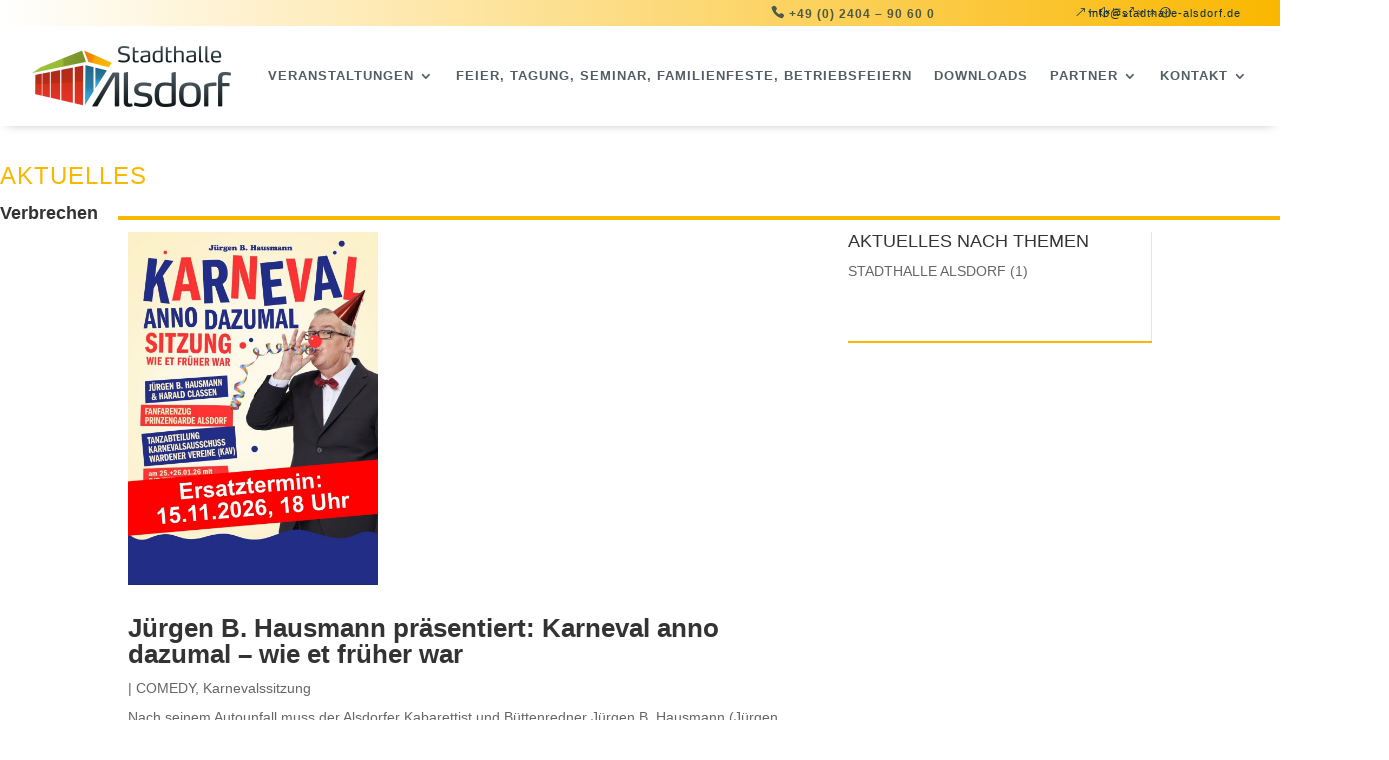

--- FILE ---
content_type: text/html; charset=UTF-8
request_url: https://stadthalle-alsdorf.de/stichwort/verbrechen/
body_size: 20814
content:
<!DOCTYPE html>
<html lang="de">
<head>
	<meta charset="UTF-8" />
<meta http-equiv="X-UA-Compatible" content="IE=edge">
	<link rel="pingback" href="https://stadthalle-alsdorf.de/xmlrpc.php" />

	<script type="text/javascript">
		document.documentElement.className = 'js';
	</script>
	
	<title>Verbrechen | Stadthalle Alsdorf</title>
<script id="diviarea-loader">window.DiviPopupData=window.DiviAreaConfig={"zIndex":1000000,"animateSpeed":400,"triggerClassPrefix":"show-popup-","idAttrib":"data-popup","modalIndicatorClass":"is-modal","blockingIndicatorClass":"is-blocking","defaultShowCloseButton":true,"withCloseClass":"with-close","noCloseClass":"no-close","triggerCloseClass":"close","singletonClass":"single","darkModeClass":"dark","noShadowClass":"no-shadow","altCloseClass":"close-alt","popupSelector":".et_pb_section.popup","initializeOnEvent":"et_pb_after_init_modules","popupWrapperClass":"area-outer-wrap","fullHeightClass":"full-height","openPopupClass":"da-overlay-visible","overlayClass":"da-overlay","exitIndicatorClass":"on-exit","hoverTriggerClass":"on-hover","clickTriggerClass":"on-click","onExitDelay":2000,"notMobileClass":"not-mobile","notTabletClass":"not-tablet","notDesktopClass":"not-desktop","baseContext":"body","activePopupClass":"is-open","closeButtonClass":"da-close","withLoaderClass":"with-loader","debug":false,"ajaxUrl":"https:\/\/stadthalle-alsdorf.de\/wp-admin\/admin-ajax.php","sys":[]};var divimode_loader=function(){"use strict";!function(t){t.DiviArea=t.DiviPopup={loaded:!1};var n=t.DiviArea,i=n.Hooks={},o={};function r(t,n,i){var r,e,c;if("string"==typeof t)if(o[t]){if(n)if((r=o[t])&&i)for(c=r.length;c--;)(e=r[c]).callback===n&&e.context===i&&(r[c]=!1);else for(c=r.length;c--;)r[c].callback===n&&(r[c]=!1)}else o[t]=[]}function e(t,n,i,r){if("string"==typeof t){var e={callback:n,priority:i,context:r},c=o[t];c?(c.push(e),c=function(t){var n,i,o,r,e=t.length;for(r=1;r<e;r++)for(n=t[r],i=r;i>0;i--)(o=t[i-1]).priority>n.priority&&(t[i]=o,t[i-1]=n);return t}(c)):c=[e],o[t]=c}}function c(t,n,i){"string"==typeof n&&(n=[n]);var r,e,c=[];for(r=0;r<n.length;r++)Array.prototype.push.apply(c,o[n[r]]);for(e=0;e<c.length;e++){var a=void 0;c[e]&&"function"==typeof c[e].callback&&("filter"===t?void 0!==(a=c[e].callback.apply(c[e].context,i))&&(i[0]=a):c[e].callback.apply(c[e].context,i))}if("filter"===t)return i[0]}i.silent=function(){return i},n.removeFilter=i.removeFilter=function(t,n){r(t,n)},n.removeAction=i.removeAction=function(t,n){r(t,n)},n.applyFilters=i.applyFilters=function(t){for(var n=[],i=arguments.length-1;i-- >0;)n[i]=arguments[i+1];return c("filter",t,n)},n.doAction=i.doAction=function(t){for(var n=[],i=arguments.length-1;i-- >0;)n[i]=arguments[i+1];c("action",t,n)},n.addFilter=i.addFilter=function(n,i,o,r){e(n,i,parseInt(o||10,10),r||t)},n.addAction=i.addAction=function(n,i,o,r){e(n,i,parseInt(o||10,10),r||t)},n.addActionOnce=i.addActionOnce=function(n,i,o,c){e(n,i,parseInt(o||10,10),c||t),e(n,(function(){r(n,i)}),1+parseInt(o||10,10),c||t)}}(window);return{}}();
</script><meta name='robots' content='max-image-preview:large' />
<link rel="alternate" type="application/rss+xml" title="Stadthalle Alsdorf &raquo; Feed" href="https://stadthalle-alsdorf.de/feed/" />
<link rel="alternate" type="application/rss+xml" title="Stadthalle Alsdorf &raquo; Kommentar-Feed" href="https://stadthalle-alsdorf.de/comments/feed/" />
<link rel="alternate" type="text/calendar" title="Stadthalle Alsdorf &raquo; iCal Feed" href="https://stadthalle-alsdorf.de/veranstaltungen/?ical=1" />
<link rel="alternate" type="application/rss+xml" title="Stadthalle Alsdorf &raquo; Verbrechen Schlagwort-Feed" href="https://stadthalle-alsdorf.de/stichwort/verbrechen/feed/" />
<meta content="Divi Child-Theme v.1.0.0" name="generator"/><style id='wp-img-auto-sizes-contain-inline-css' type='text/css'>
img:is([sizes=auto i],[sizes^="auto," i]){contain-intrinsic-size:3000px 1500px}
/*# sourceURL=wp-img-auto-sizes-contain-inline-css */
</style>
<link rel='stylesheet' id='openid-auth-wordpress-admin-css' href='https://stadthalle-alsdorf.de/wp-content/plugins/openid-auth-wordpress/css/styles-admin.css?ver=4.0.0' type='text/css' media='all' />
<link rel='stylesheet' id='tribe-common-skeleton-style-css' href='https://stadthalle-alsdorf.de/wp-content/plugins/the-events-calendar/common/src/resources/css/common-skeleton.min.css?ver=4.12.18' type='text/css' media='all' />
<link rel='stylesheet' id='tribe-tooltip-css' href='https://stadthalle-alsdorf.de/wp-content/plugins/the-events-calendar/common/src/resources/css/tooltip.min.css?ver=4.12.18' type='text/css' media='all' />
<style id='wp-emoji-styles-inline-css' type='text/css'>

	img.wp-smiley, img.emoji {
		display: inline !important;
		border: none !important;
		box-shadow: none !important;
		height: 1em !important;
		width: 1em !important;
		margin: 0 0.07em !important;
		vertical-align: -0.1em !important;
		background: none !important;
		padding: 0 !important;
	}
/*# sourceURL=wp-emoji-styles-inline-css */
</style>
<link rel='stylesheet' id='wp-block-library-css' href='https://stadthalle-alsdorf.de/wp-includes/css/dist/block-library/style.min.css?ver=6.9' type='text/css' media='all' />
<style id='global-styles-inline-css' type='text/css'>
:root{--wp--preset--aspect-ratio--square: 1;--wp--preset--aspect-ratio--4-3: 4/3;--wp--preset--aspect-ratio--3-4: 3/4;--wp--preset--aspect-ratio--3-2: 3/2;--wp--preset--aspect-ratio--2-3: 2/3;--wp--preset--aspect-ratio--16-9: 16/9;--wp--preset--aspect-ratio--9-16: 9/16;--wp--preset--color--black: #000000;--wp--preset--color--cyan-bluish-gray: #abb8c3;--wp--preset--color--white: #ffffff;--wp--preset--color--pale-pink: #f78da7;--wp--preset--color--vivid-red: #cf2e2e;--wp--preset--color--luminous-vivid-orange: #ff6900;--wp--preset--color--luminous-vivid-amber: #fcb900;--wp--preset--color--light-green-cyan: #7bdcb5;--wp--preset--color--vivid-green-cyan: #00d084;--wp--preset--color--pale-cyan-blue: #8ed1fc;--wp--preset--color--vivid-cyan-blue: #0693e3;--wp--preset--color--vivid-purple: #9b51e0;--wp--preset--gradient--vivid-cyan-blue-to-vivid-purple: linear-gradient(135deg,rgb(6,147,227) 0%,rgb(155,81,224) 100%);--wp--preset--gradient--light-green-cyan-to-vivid-green-cyan: linear-gradient(135deg,rgb(122,220,180) 0%,rgb(0,208,130) 100%);--wp--preset--gradient--luminous-vivid-amber-to-luminous-vivid-orange: linear-gradient(135deg,rgb(252,185,0) 0%,rgb(255,105,0) 100%);--wp--preset--gradient--luminous-vivid-orange-to-vivid-red: linear-gradient(135deg,rgb(255,105,0) 0%,rgb(207,46,46) 100%);--wp--preset--gradient--very-light-gray-to-cyan-bluish-gray: linear-gradient(135deg,rgb(238,238,238) 0%,rgb(169,184,195) 100%);--wp--preset--gradient--cool-to-warm-spectrum: linear-gradient(135deg,rgb(74,234,220) 0%,rgb(151,120,209) 20%,rgb(207,42,186) 40%,rgb(238,44,130) 60%,rgb(251,105,98) 80%,rgb(254,248,76) 100%);--wp--preset--gradient--blush-light-purple: linear-gradient(135deg,rgb(255,206,236) 0%,rgb(152,150,240) 100%);--wp--preset--gradient--blush-bordeaux: linear-gradient(135deg,rgb(254,205,165) 0%,rgb(254,45,45) 50%,rgb(107,0,62) 100%);--wp--preset--gradient--luminous-dusk: linear-gradient(135deg,rgb(255,203,112) 0%,rgb(199,81,192) 50%,rgb(65,88,208) 100%);--wp--preset--gradient--pale-ocean: linear-gradient(135deg,rgb(255,245,203) 0%,rgb(182,227,212) 50%,rgb(51,167,181) 100%);--wp--preset--gradient--electric-grass: linear-gradient(135deg,rgb(202,248,128) 0%,rgb(113,206,126) 100%);--wp--preset--gradient--midnight: linear-gradient(135deg,rgb(2,3,129) 0%,rgb(40,116,252) 100%);--wp--preset--font-size--small: 13px;--wp--preset--font-size--medium: 20px;--wp--preset--font-size--large: 36px;--wp--preset--font-size--x-large: 42px;--wp--preset--spacing--20: 0.44rem;--wp--preset--spacing--30: 0.67rem;--wp--preset--spacing--40: 1rem;--wp--preset--spacing--50: 1.5rem;--wp--preset--spacing--60: 2.25rem;--wp--preset--spacing--70: 3.38rem;--wp--preset--spacing--80: 5.06rem;--wp--preset--shadow--natural: 6px 6px 9px rgba(0, 0, 0, 0.2);--wp--preset--shadow--deep: 12px 12px 50px rgba(0, 0, 0, 0.4);--wp--preset--shadow--sharp: 6px 6px 0px rgba(0, 0, 0, 0.2);--wp--preset--shadow--outlined: 6px 6px 0px -3px rgb(255, 255, 255), 6px 6px rgb(0, 0, 0);--wp--preset--shadow--crisp: 6px 6px 0px rgb(0, 0, 0);}:where(.is-layout-flex){gap: 0.5em;}:where(.is-layout-grid){gap: 0.5em;}body .is-layout-flex{display: flex;}.is-layout-flex{flex-wrap: wrap;align-items: center;}.is-layout-flex > :is(*, div){margin: 0;}body .is-layout-grid{display: grid;}.is-layout-grid > :is(*, div){margin: 0;}:where(.wp-block-columns.is-layout-flex){gap: 2em;}:where(.wp-block-columns.is-layout-grid){gap: 2em;}:where(.wp-block-post-template.is-layout-flex){gap: 1.25em;}:where(.wp-block-post-template.is-layout-grid){gap: 1.25em;}.has-black-color{color: var(--wp--preset--color--black) !important;}.has-cyan-bluish-gray-color{color: var(--wp--preset--color--cyan-bluish-gray) !important;}.has-white-color{color: var(--wp--preset--color--white) !important;}.has-pale-pink-color{color: var(--wp--preset--color--pale-pink) !important;}.has-vivid-red-color{color: var(--wp--preset--color--vivid-red) !important;}.has-luminous-vivid-orange-color{color: var(--wp--preset--color--luminous-vivid-orange) !important;}.has-luminous-vivid-amber-color{color: var(--wp--preset--color--luminous-vivid-amber) !important;}.has-light-green-cyan-color{color: var(--wp--preset--color--light-green-cyan) !important;}.has-vivid-green-cyan-color{color: var(--wp--preset--color--vivid-green-cyan) !important;}.has-pale-cyan-blue-color{color: var(--wp--preset--color--pale-cyan-blue) !important;}.has-vivid-cyan-blue-color{color: var(--wp--preset--color--vivid-cyan-blue) !important;}.has-vivid-purple-color{color: var(--wp--preset--color--vivid-purple) !important;}.has-black-background-color{background-color: var(--wp--preset--color--black) !important;}.has-cyan-bluish-gray-background-color{background-color: var(--wp--preset--color--cyan-bluish-gray) !important;}.has-white-background-color{background-color: var(--wp--preset--color--white) !important;}.has-pale-pink-background-color{background-color: var(--wp--preset--color--pale-pink) !important;}.has-vivid-red-background-color{background-color: var(--wp--preset--color--vivid-red) !important;}.has-luminous-vivid-orange-background-color{background-color: var(--wp--preset--color--luminous-vivid-orange) !important;}.has-luminous-vivid-amber-background-color{background-color: var(--wp--preset--color--luminous-vivid-amber) !important;}.has-light-green-cyan-background-color{background-color: var(--wp--preset--color--light-green-cyan) !important;}.has-vivid-green-cyan-background-color{background-color: var(--wp--preset--color--vivid-green-cyan) !important;}.has-pale-cyan-blue-background-color{background-color: var(--wp--preset--color--pale-cyan-blue) !important;}.has-vivid-cyan-blue-background-color{background-color: var(--wp--preset--color--vivid-cyan-blue) !important;}.has-vivid-purple-background-color{background-color: var(--wp--preset--color--vivid-purple) !important;}.has-black-border-color{border-color: var(--wp--preset--color--black) !important;}.has-cyan-bluish-gray-border-color{border-color: var(--wp--preset--color--cyan-bluish-gray) !important;}.has-white-border-color{border-color: var(--wp--preset--color--white) !important;}.has-pale-pink-border-color{border-color: var(--wp--preset--color--pale-pink) !important;}.has-vivid-red-border-color{border-color: var(--wp--preset--color--vivid-red) !important;}.has-luminous-vivid-orange-border-color{border-color: var(--wp--preset--color--luminous-vivid-orange) !important;}.has-luminous-vivid-amber-border-color{border-color: var(--wp--preset--color--luminous-vivid-amber) !important;}.has-light-green-cyan-border-color{border-color: var(--wp--preset--color--light-green-cyan) !important;}.has-vivid-green-cyan-border-color{border-color: var(--wp--preset--color--vivid-green-cyan) !important;}.has-pale-cyan-blue-border-color{border-color: var(--wp--preset--color--pale-cyan-blue) !important;}.has-vivid-cyan-blue-border-color{border-color: var(--wp--preset--color--vivid-cyan-blue) !important;}.has-vivid-purple-border-color{border-color: var(--wp--preset--color--vivid-purple) !important;}.has-vivid-cyan-blue-to-vivid-purple-gradient-background{background: var(--wp--preset--gradient--vivid-cyan-blue-to-vivid-purple) !important;}.has-light-green-cyan-to-vivid-green-cyan-gradient-background{background: var(--wp--preset--gradient--light-green-cyan-to-vivid-green-cyan) !important;}.has-luminous-vivid-amber-to-luminous-vivid-orange-gradient-background{background: var(--wp--preset--gradient--luminous-vivid-amber-to-luminous-vivid-orange) !important;}.has-luminous-vivid-orange-to-vivid-red-gradient-background{background: var(--wp--preset--gradient--luminous-vivid-orange-to-vivid-red) !important;}.has-very-light-gray-to-cyan-bluish-gray-gradient-background{background: var(--wp--preset--gradient--very-light-gray-to-cyan-bluish-gray) !important;}.has-cool-to-warm-spectrum-gradient-background{background: var(--wp--preset--gradient--cool-to-warm-spectrum) !important;}.has-blush-light-purple-gradient-background{background: var(--wp--preset--gradient--blush-light-purple) !important;}.has-blush-bordeaux-gradient-background{background: var(--wp--preset--gradient--blush-bordeaux) !important;}.has-luminous-dusk-gradient-background{background: var(--wp--preset--gradient--luminous-dusk) !important;}.has-pale-ocean-gradient-background{background: var(--wp--preset--gradient--pale-ocean) !important;}.has-electric-grass-gradient-background{background: var(--wp--preset--gradient--electric-grass) !important;}.has-midnight-gradient-background{background: var(--wp--preset--gradient--midnight) !important;}.has-small-font-size{font-size: var(--wp--preset--font-size--small) !important;}.has-medium-font-size{font-size: var(--wp--preset--font-size--medium) !important;}.has-large-font-size{font-size: var(--wp--preset--font-size--large) !important;}.has-x-large-font-size{font-size: var(--wp--preset--font-size--x-large) !important;}
/*# sourceURL=global-styles-inline-css */
</style>

<style id='classic-theme-styles-inline-css' type='text/css'>
/*! This file is auto-generated */
.wp-block-button__link{color:#fff;background-color:#32373c;border-radius:9999px;box-shadow:none;text-decoration:none;padding:calc(.667em + 2px) calc(1.333em + 2px);font-size:1.125em}.wp-block-file__button{background:#32373c;color:#fff;text-decoration:none}
/*# sourceURL=/wp-includes/css/classic-themes.min.css */
</style>
<link rel='stylesheet' id='expand-divi-frontend-styles-css' href='https://stadthalle-alsdorf.de/wp-content/plugins/expand-divi/assets/styles/frontend-styles.css?ver=6.9' type='text/css' media='all' />
<link rel='stylesheet' id='operational-css' href='https://stadthalle-alsdorf.de/wp-content/plugins/operational/public/css/operational-public.css?ver=1.1.0' type='text/css' media='all' />
<link rel='stylesheet' id='css-divi-area-css' href='https://stadthalle-alsdorf.de/wp-content/plugins/popups-for-divi/styles/front.min.css?ver=3.1.0' type='text/css' media='all' />
<style id='css-divi-area-inline-css' type='text/css'>
.et_pb_section.popup{display:none}
/*# sourceURL=css-divi-area-inline-css */
</style>
<link rel='stylesheet' id='parent-style-css' href='https://stadthalle-alsdorf.de/wp-content/themes/Divi/style-cpt.css?ver=6.9' type='text/css' media='all' />
<link rel='stylesheet' id='divi-style-css' href='https://stadthalle-alsdorf.de/wp-content/themes/Divi-child/style.css?ver=4.9.1' type='text/css' media='all' />
<link rel='stylesheet' id='booster-pack-divi-styles-css' href='https://stadthalle-alsdorf.de/wp-content/plugins/booster-pack-for-divi/styles/style.min.css?ver=1.0.0' type='text/css' media='all' />
<link rel='stylesheet' id='divi-event-calendar-module-styles-css' href='https://stadthalle-alsdorf.de/wp-content/plugins/divi-event-calendar-module/styles/style.min.css?ver=1.0.0' type='text/css' media='all' />
<link rel='stylesheet' id='dashicons-css' href='https://stadthalle-alsdorf.de/wp-includes/css/dashicons.min.css?ver=6.9' type='text/css' media='all' />
<script type="text/javascript" src="https://stadthalle-alsdorf.de/wp-includes/js/jquery/jquery.min.js?ver=3.7.1" id="jquery-core-js"></script>
<script type="text/javascript" src="https://stadthalle-alsdorf.de/wp-includes/js/jquery/jquery-migrate.min.js?ver=3.4.1" id="jquery-migrate-js"></script>
<script type="text/javascript" src="https://stadthalle-alsdorf.de/wp-content/plugins/operational/public/js/operational-public.js?ver=1.1.0" id="operational-js"></script>
<script type="text/javascript" src="https://stadthalle-alsdorf.de/wp-content/plugins/popups-for-divi/scripts/ie-compat.min.js?ver=3.1.0" id="dap-ie-js"></script>
<link rel="https://api.w.org/" href="https://stadthalle-alsdorf.de/wp-json/" /><link rel="alternate" title="JSON" type="application/json" href="https://stadthalle-alsdorf.de/wp-json/wp/v2/tags/124" /><link rel="EditURI" type="application/rsd+xml" title="RSD" href="https://stadthalle-alsdorf.de/xmlrpc.php?rsd" />
<meta name="generator" content="WordPress 6.9" />
<style>.expand-divi-spinner{position:absolute;top:52%;left:0;right:0;margin:auto;width:40px;height:40px;border-top:5px double #000;border-radius:100%;animation:spin 2s infinite cubic-bezier(0.23, 0.3, 0.7, 0.4);}@keyframes spin {from{transform:rotate(0deg);}to{transform:rotate(360deg);}}#overlay{position:fixed;background:#fff;z-index:99999;height:100%;width:100%;}</style>
				<div id="overlay"><div class="expand-divi-spinner"></div></div>
				<script>(function($){$(window).on("load",function(){var de_overlay=$("#overlay");if(de_overlay.length){de_overlay.delay(200).fadeOut(500);}});})(jQuery);</script><meta name="tec-api-version" content="v1"><meta name="tec-api-origin" content="https://stadthalle-alsdorf.de"><link rel="https://theeventscalendar.com/" href="https://stadthalle-alsdorf.de/wp-json/tribe/events/v1/events/?tags=verbrechen" /><meta name="viewport" content="width=device-width, initial-scale=1.0, maximum-scale=1.0, user-scalable=0" /><link rel="preload" href="https://stadthalle-alsdorf.de/wp-content/themes/Divi/core/admin/fonts/modules.ttf" as="font" crossorigin="anonymous"><link rel="icon" href="https://stadthalle-alsdorf.de/wp-content/uploads/2021/01/StadthalleAlsdorf-Logo-400-150x123.png" sizes="32x32" />
<link rel="icon" href="https://stadthalle-alsdorf.de/wp-content/uploads/2021/01/StadthalleAlsdorf-Logo-400.png" sizes="192x192" />
<link rel="apple-touch-icon" href="https://stadthalle-alsdorf.de/wp-content/uploads/2021/01/StadthalleAlsdorf-Logo-400.png" />
<meta name="msapplication-TileImage" content="https://stadthalle-alsdorf.de/wp-content/uploads/2021/01/StadthalleAlsdorf-Logo-400.png" />
<link rel="stylesheet" id="et-divi-customizer-global-cached-inline-styles" href="https://stadthalle-alsdorf.de/wp-content/et-cache/global/et-divi-customizer-global-17668800694606.min.css" onerror="et_core_page_resource_fallback(this, true)" onload="et_core_page_resource_fallback(this)" /><style id="et-divi-customizer-cpt-global-cached-inline-styles">.container,.et-db #et-boc .et-l .container,.et-db #et-boc .et-l .et_pb_row,.et-db #et-boc .et-l .et_pb_slider .et_pb_container,.et-db #et-boc .et-l .et_pb_fullwidth_section .et_pb_title_container,.et-db #et-boc .et-l .et_pb_fullwidth_section .et_pb_title_featured_container,.et-db #et-boc .et-l .et_pb_fullwidth_header:not(.et_pb_fullscreen) .et_pb_fullwidth_header_container{max-width:1920px}.et_boxed_layout #page-container,.et_boxed_layout.et_non_fixed_nav.et_transparent_nav #page-container #top-header,.et_boxed_layout.et_non_fixed_nav.et_transparent_nav #page-container #main-header,.et_fixed_nav.et_boxed_layout #page-container #top-header,.et_fixed_nav.et_boxed_layout #page-container #main-header,.et_boxed_layout #page-container .container,.et_boxed_layout.et-db #et-boc .et-l #page-container .et_pb_row{max-width:2080px}#footer-widgets .footer-widget a,#footer-widgets .footer-widget li a,#footer-widgets .footer-widget li a:hover{color:#ffffff}.footer-widget{color:#ffffff}.et_slide_in_menu_container,.et_slide_in_menu_container .et-search-field{letter-spacing:px}.et_slide_in_menu_container .et-search-field::-moz-placeholder{letter-spacing:px}.et_slide_in_menu_container .et-search-field::-webkit-input-placeholder{letter-spacing:px}.et_slide_in_menu_container .et-search-field:-ms-input-placeholder{letter-spacing:px}@media only screen and (min-width:2400px){.et-db #et-boc .et-l .et_pb_row{padding:48px 0}.et-db #et-boc .et-l .et_pb_section{padding:96px 0}.single.et_pb_pagebuilder_layout.et_full_width_page .et_post_meta_wrapper{padding-top:144px}.et-db #et-boc .et-l .et_pb_fullwidth_section{padding:0}}</style><link rel='stylesheet' id='mediaelement-css' href='https://stadthalle-alsdorf.de/wp-includes/js/mediaelement/mediaelementplayer-legacy.min.css?ver=4.2.17' type='text/css' media='all' />
<link rel='stylesheet' id='wp-mediaelement-css' href='https://stadthalle-alsdorf.de/wp-includes/js/mediaelement/wp-mediaelement.min.css?ver=6.9' type='text/css' media='all' />
</head>
<body class="archive tag tag-verbrechen tag-124 wp-theme-Divi wp-child-theme-Divi-child et-tb-has-template et-tb-has-header et-tb-has-body et-tb-has-footer tribe-no-js et_pb_button_helper_class et_cover_background et_pb_gutter osx et_pb_gutters3 et_divi_theme et-db et_minified_js et_minified_css">
	<div id="page-container">
<div id="et-boc" class="et-boc">
			
		<header class="et-l et-l--header">
			<div class="et_builder_inner_content et_pb_gutters3">
		<div class="et_pb_section et_pb_section_0_tb_header et_pb_with_background et_section_regular" >
				
				
				
				
					<div class="et_pb_row et_pb_row_0_tb_header et_pb_equal_columns et_pb_gutters2">
				<div class="et_pb_column et_pb_column_1_4 et_pb_column_0_tb_header  et_pb_css_mix_blend_mode_passthrough et_pb_column_empty">
				
				
				
			</div> <!-- .et_pb_column --><div class="et_pb_column et_pb_column_1_2 et_pb_column_1_tb_header  et_pb_css_mix_blend_mode_passthrough">
				
				
				<div id="px-icon-phone" class="et_pb_module et_pb_text et_pb_text_0_tb_header  et_pb_text_align_left et_pb_bg_layout_light">
				
				
				<div class="et_pb_text_inner"><p style="text-align: right;"><span class="px-icon-phone"></span> +49 (0) 2404 &#8211; 90 60 0</p></div>
			</div> <!-- .et_pb_text -->
			</div> <!-- .et_pb_column --><div class="et_pb_column et_pb_column_1_4 et_pb_column_2_tb_header  et_pb_css_mix_blend_mode_passthrough et-last-child">
				
				
				<div class="et_pb_button_module_wrapper et_pb_button_0_tb_header_wrapper et_pb_button_alignment_right et_pb_module ">
				<a class="et_pb_button et_pb_custom_button_icon et_pb_button_0_tb_header et_pb_bg_layout_light" href="mailto:info@stadthalle-alsdorf.de" data-icon="&amp;#xe076;">info@stadthalle-alsdorf.de</a>
			</div>
			</div> <!-- .et_pb_column -->
				
				
			</div> <!-- .et_pb_row -->
				
				
			</div> <!-- .et_pb_section --><div class="et_pb_section et_pb_section_1_tb_header et_pb_sticky_module et_pb_with_background et_section_regular" >
				
				
				
				
					<div class="et_pb_row et_pb_row_1_tb_header et_pb_equal_columns et_pb_gutters1 et_pb_row--with-menu">
				<div class="et_pb_column et_pb_column_4_4 et_pb_column_3_tb_header  et_pb_css_mix_blend_mode_passthrough et-last-child et_pb_column--with-menu">
				
				
				<div class="et_pb_module et_pb_menu et_pb_menu_0_tb_header et_pb_bg_layout_light  et_pb_text_align_right et_dropdown_animation_fade et_pb_menu--with-logo et_pb_menu--style-left_aligned">
					
					
					<div class="et_pb_menu_inner_container clearfix">
						<div class="et_pb_menu__logo-wrap">
			  <div class="et_pb_menu__logo">
				<a href="https://stadthalle-alsdorf.de" ><img decoding="async" src="https://stadthalle-alsdorf.de/wp-content/uploads/2021/01/cropped-StadthalleAlsdorf-Logo-200.png" alt="Stadthalle Alsdorf" height="auto" width="auto" class="wp-image-31" /></a>
			  </div>
			</div>
						<div class="et_pb_menu__wrap">
							<div class="et_pb_menu__menu">
								<nav class="et-menu-nav"><ul id="menu-hauptmenue" class="et-menu nav"><li id="menu-item-870" class="et_pb_menu_page_id-870 menu-item menu-item-type-custom menu-item-object-custom menu-item-has-children menu-item-870"><a href="/veranstaltungen/">VERANSTALTUNGEN</a>
<ul class="sub-menu">
	<li id="menu-item-867" class="et_pb_menu_page_id-761 menu-item menu-item-type-post_type menu-item-object-page menu-item-867"><a href="https://stadthalle-alsdorf.de/abo/">ABO der Kulturgemeinde</a></li>
</ul>
</li>
<li id="menu-item-4400" class="et_pb_menu_page_id-4276 menu-item menu-item-type-post_type menu-item-object-page menu-item-4400"><a href="https://stadthalle-alsdorf.de/feier-tagung-seminar/">FEIER, TAGUNG, SEMINAR, FAMILIENFESTE, BETRIEBSFEIERN</a></li>
<li id="menu-item-881" class="et_pb_menu_page_id-536 menu-item menu-item-type-post_type menu-item-object-post menu-item-881"><a href="https://stadthalle-alsdorf.de/downloads-veranstaltungen/">DOWNLOADS</a></li>
<li id="menu-item-3715" class="et_pb_menu_page_id-3715 menu-item menu-item-type-custom menu-item-object-custom menu-item-has-children menu-item-3715"><a href="#">PARTNER</a>
<ul class="sub-menu">
	<li id="menu-item-869" class="et_pb_menu_page_id-744 menu-item menu-item-type-post_type menu-item-object-page menu-item-869"><a href="https://stadthalle-alsdorf.de/partner/">Werbepartner</a></li>
	<li id="menu-item-883" class="et_pb_menu_page_id-883 menu-item menu-item-type-custom menu-item-object-custom menu-item-883"><a target="_blank" href="http://alsdorf.de">Stadt Alsdorf</a></li>
	<li id="menu-item-893" class="et_pb_menu_page_id-893 menu-item menu-item-type-custom menu-item-object-custom menu-item-893"><a href="/project/tierpark-alsdorfer-weiher/">TIERPARK ALSDORFER WEIHER</a></li>
	<li id="menu-item-873" class="et_pb_menu_page_id-873 menu-item menu-item-type-custom menu-item-object-custom menu-item-873"><a target="_blank" href="http://amadeus-alsdorf.de">BISTRO / RESTAURANT AMADEUS</a></li>
	<li id="menu-item-885" class="et_pb_menu_page_id-885 menu-item menu-item-type-custom menu-item-object-custom menu-item-885"><a target="_blank" href="http://stadtbuecherei-alsdorf.de/">STADTBÜCHEREI ALSDORF</a></li>
	<li id="menu-item-890" class="et_pb_menu_page_id-890 menu-item menu-item-type-custom menu-item-object-custom menu-item-890"><a target="_blank" href="http://bock-auf-alsdorf.de/web/">Bock auf Alsdorf</a></li>
	<li id="menu-item-891" class="et_pb_menu_page_id-891 menu-item menu-item-type-custom menu-item-object-custom menu-item-891"><a target="_blank" href="http://www.das-kartenhaus.de">Ticketshop &#8211; Das Kartenhaus</a></li>
</ul>
</li>
<li id="menu-item-17" class="et_pb_menu_page_id-7 menu-item menu-item-type-post_type menu-item-object-page menu-item-has-children menu-item-17"><a href="https://stadthalle-alsdorf.de/kontakt/">KONTAKT</a>
<ul class="sub-menu">
	<li id="menu-item-1090" class="et_pb_menu_page_id-1076 menu-item menu-item-type-post_type menu-item-object-page menu-item-1090"><a href="https://stadthalle-alsdorf.de/kontakt/ansprechpartner/">Ansprechpartner</a></li>
	<li id="menu-item-882" class="et_pb_menu_page_id-882 menu-item menu-item-type-custom menu-item-object-custom menu-item-882"><a href="/infos/stadthalle-alsdorf-anfahrt/">Anfahrt</a></li>
	<li id="menu-item-916" class="et_pb_menu_page_id-916 menu-item menu-item-type-custom menu-item-object-custom menu-item-916"><a href="/infos/stadthalle-alsdorf-parken/">Parken</a></li>
</ul>
</li>
</ul></nav>
							</div>
							
							
							<div class="et_mobile_nav_menu">
				<a href="#" class="mobile_nav closed">
					<span class="mobile_menu_bar"></span>
				</a>
			</div>
						</div>
						
					</div>
				</div>
			</div> <!-- .et_pb_column -->
				
				
			</div> <!-- .et_pb_row -->
				
				
			</div> <!-- .et_pb_section -->		</div><!-- .et_builder_inner_content -->
	</header><!-- .et-l -->
	<div id="et-main-area">
	
    <div id="main-content">
    <div class="et-l et-l--body">
			<div class="et_builder_inner_content et_pb_gutters3">
		<div class="et_pb_section et_pb_section_0_tb_body et_section_regular" >
				
				
				
				
					<div class="et_pb_row et_pb_row_0_tb_body et_pb_equal_columns et_pb_gutters2">
				<div class="et_pb_column et_pb_column_4_4 et_pb_column_0_tb_body  et_pb_css_mix_blend_mode_passthrough et-last-child">
				
				
				<div class="et_pb_module et_pb_text et_pb_text_0_tb_body  et_pb_text_align_left et_pb_bg_layout_light">
				
				
				<div class="et_pb_text_inner"><h1><a href="https://stadthalle-alsdorf.de/aktuelles/">AKTUELLES </a></h1></div>
			</div> <!-- .et_pb_text --><div class="et_pb_module et_pb_post_title et_pb_post_title_0_tb_body et_pb_bg_layout_light  et_pb_text_align_left"   >
				
				
				
				<div class="et_pb_title_container">
					<h1 class="entry-title">Verbrechen</h1>
				</div>
				
			</div>
			</div> <!-- .et_pb_column -->
				
				
			</div> <!-- .et_pb_row --><div class="et_pb_row et_pb_row_1_tb_body et_pb_equal_columns et_pb_gutters3">
				<div class="et_pb_column et_pb_column_2_3 et_pb_column_1_tb_body  et_pb_css_mix_blend_mode_passthrough">
				
				
				<div class="et_pb_module et_pb_blog_0_tb_body et_pb_posts et_pb_bg_layout_light ">
				
				
				<div class="et_pb_ajax_pagination_container">
					
			<article id="post-9863" class="et_pb_post clearfix et_pb_blog_item_0_0 post-9863 tribe_events type-tribe_events status-publish has-post-thumbnail hentry tag-abgesagt tag-ersatztermin tag-nachholtermin tag-verbrechen tribe_events_cat-comedy tribe_events_cat-karnevalssitzung cat_comedy cat_karnevalssitzung">

				<a href="https://stadthalle-alsdorf.de/event/juergen-b-hausmann-praesentiert-karneval-anno-dazumal-wie-et-frueher-war-5/" class="entry-featured-image-url"><img fetchpriority="high" decoding="async" src="https://stadthalle-alsdorf.de/wp-content/uploads/2025/12/B02-Anno-dazuma-15.jpg" alt="Jürgen B. Hausmann präsentiert: Karneval anno dazumal – wie et früher war" class="" srcset="https://stadthalle-alsdorf.de/wp-content/uploads/2025/12/B02-Anno-dazuma-15.jpg 479w, https://stadthalle-alsdorf.de/wp-content/uploads/2025/12/B02-Anno-dazuma-15.jpg 480w " sizes="(max-width:479px) 479px, 100vw "  width="250" height="675" /></a>
														<h2 class="entry-title"><a href="https://stadthalle-alsdorf.de/event/juergen-b-hausmann-praesentiert-karneval-anno-dazumal-wie-et-frueher-war-5/">Jürgen B. Hausmann präsentiert: Karneval anno dazumal – wie et früher war</a></h2>
				
					<p class="post-meta"><span class="published">15. Nov.. 2026.</span> | <a href="https://stadthalle-alsdorf.de/veranstaltungen/kategorie/comedy/" rel="tag">COMEDY</a>, <a href="https://stadthalle-alsdorf.de/veranstaltungen/kategorie/karnevalssitzung/" rel="tag">Karnevalssitzung</a></p><div class="post-content"><div class="post-content-inner"><p>Nach seinem Autounfall muss der Alsdorfer Kabarettist und Büttenredner Jürgen B. Hausmann (Jürgen Beckers) noch einige Zeit verschnaufen. “ Daher müssen bis Ende Februar 2026 alle Gastspiele und Engagements abgesagt werden, “ teilt das Management aus der Stadthalle...</p>
</div></div>			
			</article> <!-- .et_pb_post -->
				
				</div>
				</div> <!-- .et_pb_posts --> 
			</div> <!-- .et_pb_column --><div class="et_pb_column et_pb_column_1_3 et_pb_column_2_tb_body  et_pb_css_mix_blend_mode_passthrough et-last-child">
				
				
				<div class="et_pb_module et_pb_sidebar_0_tb_body et_pb_widget_area clearfix et_pb_widget_area_left et_pb_bg_layout_light">
				
				
				<div id="categories-3" class="et_pb_widget widget_categories"><h4 class="widgettitle">AKTUELLES NACH THEMEN</h4>
			<ul>
					<li class="cat-item cat-item-61"><a href="https://stadthalle-alsdorf.de/themen/stadthalle-alsdorf/">Stadthalle Alsdorf</a> (1)
</li>
			</ul>

			</div> <!-- end .et_pb_widget -->
			</div> <!-- .et_pb_widget_area --><div class="et_pb_module et_pb_divider et_pb_divider_0_tb_body et_pb_divider_position_ et_pb_space"><div class="et_pb_divider_internal"></div></div>
			</div> <!-- .et_pb_column -->
				
				
			</div> <!-- .et_pb_row -->
				
				
			</div> <!-- .et_pb_section --><div class="et_pb_section et_pb_section_1_tb_body et_section_regular" >
				
				
				
				
					<div class="et_pb_row et_pb_row_2_tb_body">
				<div class="et_pb_column et_pb_column_4_4 et_pb_column_3_tb_body  et_pb_css_mix_blend_mode_passthrough et-last-child">
				
				
				<div class="et_pb_module et_pb_blog_1_tb_body et_pb_blog_grid_wrapper">
					<div class="et_pb_blog_grid clearfix ">
					
					
					<div class="et_pb_ajax_pagination_container">
						<div class="et_pb_salvattore_content" data-columns>
			<article id="post-9602" class="et_pb_post clearfix et_pb_blog_item_1_0 post-9602 tribe_events type-tribe_events status-publish has-post-thumbnail hentry tag-abgesagt tag-ersatztermin tag-verbrechen tribe_events_cat-comedy tribe_events_cat-karnevalssitzung cat_comedy cat_karnevalssitzung">

				<div class="et_pb_image_container"><a href="https://stadthalle-alsdorf.de/event/juergen-b-hausmann-praesentiert-karneval-anno-dazumal-wie-et-frueher-war/" class="entry-featured-image-url"><img decoding="async" src="https://stadthalle-alsdorf.de/wp-content/uploads/2025/12/B02-Anno-dazuma-15-400x250.jpg" alt="Jürgen B. Hausmann präsentiert: Karneval anno dazumal – wie et früher war" class="" srcset="https://stadthalle-alsdorf.de/wp-content/uploads/2025/12/B02-Anno-dazuma-15.jpg 479w, https://stadthalle-alsdorf.de/wp-content/uploads/2025/12/B02-Anno-dazuma-15-400x250.jpg 480w " sizes="(max-width:479px) 479px, 100vw "  width="400" height="250" /></a></div> <!-- .et_pb_image_container -->
														<h2 class="entry-title"><a href="https://stadthalle-alsdorf.de/event/juergen-b-hausmann-praesentiert-karneval-anno-dazumal-wie-et-frueher-war/">Jürgen B. Hausmann präsentiert: Karneval anno dazumal – wie et früher war</a></h2>
				
					<p class="post-meta"><span class="published">25. Jan.. 2026</span> | <a href="https://stadthalle-alsdorf.de/veranstaltungen/kategorie/comedy/" rel="tag">COMEDY</a>, <a href="https://stadthalle-alsdorf.de/veranstaltungen/kategorie/karnevalssitzung/" rel="tag">Karnevalssitzung</a></p><div class="post-content"><div class="post-content-inner et_multi_view_hidden"><p>Termine verschoben <br />25. Januar auf 15. November, <br /> 26. Januar auf 16.November <br />und 30. Januar auf 13. November, Beginn jeweils 18 Uhr</p>
</div><a href="https://stadthalle-alsdorf.de/event/juergen-b-hausmann-praesentiert-karneval-anno-dazumal-wie-et-frueher-war/" class="more-link">mehr lesen</a></div>			
			</article> <!-- .et_pb_post -->
				</div><!-- .et_pb_salvattore_content --><div><div class="pagination clearfix">
	<div class="alignleft"></div>
	<div class="alignright"></div>
</div></div></div> <!-- .et_pb_posts -->
					</div>
					 
				</div><div class="et_pb_module et_pb_divider et_pb_divider_1_tb_body et_pb_divider_position_ et_pb_space"><div class="et_pb_divider_internal"></div></div>
			</div> <!-- .et_pb_column -->
				
				
			</div> <!-- .et_pb_row -->
				
				
			</div> <!-- .et_pb_section -->		</div><!-- .et_builder_inner_content -->
	</div><!-- .et-l -->
	    </div>
    
	<footer class="et-l et-l--footer">
			<div class="et_builder_inner_content et_pb_gutters3">
		<div class="et_pb_with_border et_pb_section et_pb_section_0_tb_footer et_pb_with_background et_pb_inner_shadow et_section_regular section_has_divider et_pb_top_divider" >
				<div class="et_pb_top_inside_divider et-no-transition"></div>
				
				
				
					<div class="et_pb_row et_pb_row_0_tb_footer">
				<div class="et_pb_column et_pb_column_1_3 et_pb_column_0_tb_footer  et_pb_css_mix_blend_mode_passthrough">
				
				
				<div class="et_pb_module et_pb_text et_pb_text_0_tb_footer  et_pb_text_align_left et_pb_text_align_center-tablet et_pb_bg_layout_dark">
				
				
				<div class="et_pb_text_inner"><h4><img loading="lazy" decoding="async" src="https://stadthalle-alsdorf.de/wp-content/uploads/2021/02/SignetStadhalleMini.png" width="33" height="21" alt="" class="wp-image-1007 alignnone size-full" />STADTHALLE ALSDORF</h4>
<p>      Annastr. 2-6 • 52477 Alsdorf</p></div>
			</div> <!-- .et_pb_text -->
			</div> <!-- .et_pb_column --><div class="et_pb_column et_pb_column_1_3 et_pb_column_1_tb_footer pa-inline-buttons  et_pb_css_mix_blend_mode_passthrough">
				
				
				<div class="et_pb_button_module_wrapper et_pb_button_0_tb_footer_wrapper et_pb_button_alignment_center et_pb_module ">
				<a class="et_pb_button et_pb_custom_button_icon et_pb_button_0_tb_footer pa-inline-buttons et_pb_bg_layout_light" href="/kontakt/" data-icon="&amp;#x6c;">KONTAKT</a>
			</div><div class="et_pb_button_module_wrapper et_pb_button_1_tb_footer_wrapper et_pb_button_alignment_center et_pb_module ">
				<a class="et_pb_button et_pb_custom_button_icon et_pb_button_1_tb_footer pa-inline-buttons et_pb_bg_layout_light" href="https://stadthalle-alsdorf.de/infos/stadthalle-alsdorf-anfahrt/" data-icon="&amp;#xe081;">ANFAHRT</a>
			</div>
			</div> <!-- .et_pb_column --><div class="et_pb_column et_pb_column_1_3 et_pb_column_2_tb_footer  et_pb_css_mix_blend_mode_passthrough et-last-child">
				
				
				<div class="et_pb_button_module_wrapper et_pb_button_2_tb_footer_wrapper et_pb_button_alignment_center et_pb_module ">
				<a class="et_pb_button et_pb_custom_button_icon et_pb_button_2_tb_footer et_pb_bg_layout_light" href="http://www.das-kartenhaus.de/" target="_blank" data-icon="&amp;#x70;">TICKETSHOP - Tel.: +49 (0) 2405 - 40 86 0</a>
			</div>
			</div> <!-- .et_pb_column -->
				
				
			</div> <!-- .et_pb_row --><div class="et_pb_row et_pb_row_1_tb_footer et_pb_equal_columns et_pb_gutters1">
				<div class="et_pb_column et_pb_column_4_4 et_pb_column_3_tb_footer  et_pb_css_mix_blend_mode_passthrough et-last-child">
				
				
				<div class="et_pb_with_border et_pb_module et_pb_image et_pb_image_0_tb_footer et_pb_has_overlay">
				
				
				<a href="https://www.staedteregion-aachen.de/" target="_blank"><span class="et_pb_image_wrap "><img decoding="async" src="https://stadthalle-alsdorf.de/wp-content/uploads/2021/02/LogoStaedteregionDunkel180.png" alt="" title="LogoStädteregionHell180" height="auto" width="auto" class="wp-image-1277" data-et-multi-view="{&quot;schema&quot;:{&quot;attrs&quot;:{&quot;desktop&quot;:{&quot;src&quot;:&quot;https:\/\/stadthalle-alsdorf.de\/wp-content\/uploads\/2021\/02\/LogoStaedteregionDunkel180.png&quot;,&quot;alt&quot;:&quot;&quot;,&quot;title&quot;:&quot;LogoSt\u00e4dteregionHell180&quot;,&quot;height&quot;:&quot;auto&quot;,&quot;width&quot;:&quot;auto&quot;,&quot;class&quot;:&quot;wp-image-1277&quot;},&quot;hover&quot;:{&quot;src&quot;:&quot;https:\/\/stadthalle-alsdorf.de\/wp-content\/uploads\/2021\/02\/LogoStaedteregionHell180.jpg&quot;}}},&quot;slug&quot;:&quot;et_pb_image&quot;}" /><span class="et_overlay et_pb_inline_icon" data-icon="&amp;#xe02b;"></span></span></a>
			</div><div class="et_pb_with_border et_pb_module et_pb_image et_pb_image_1_tb_footer et_pb_has_overlay">
				
				
				<a href="http://www.alsdorf.de/" target="_blank"><span class="et_pb_image_wrap "><img decoding="async" src="https://stadthalle-alsdorf.de/wp-content/uploads/2021/05/stadt-logo-weisse-schrift-1.png" alt="" title="stadt logo weiße schrift" height="auto" width="auto" class="wp-image-3591" data-et-multi-view="{&quot;schema&quot;:{&quot;attrs&quot;:{&quot;desktop&quot;:{&quot;src&quot;:&quot;https:\/\/stadthalle-alsdorf.de\/wp-content\/uploads\/2021\/05\/stadt-logo-weisse-schrift-1.png&quot;,&quot;alt&quot;:&quot;&quot;,&quot;title&quot;:&quot;stadt logo wei\u00dfe schrift&quot;,&quot;height&quot;:&quot;auto&quot;,&quot;width&quot;:&quot;auto&quot;,&quot;class&quot;:&quot;wp-image-3591&quot;},&quot;hover&quot;:{&quot;src&quot;:&quot;https:\/\/stadthalle-alsdorf.de\/wp-content\/uploads\/2021\/02\/LogoalsdorfHell180.jpg&quot;}}},&quot;slug&quot;:&quot;et_pb_image&quot;}" /><span class="et_overlay et_pb_inline_icon" data-icon="&amp;#xe02b;"></span></span></a>
			</div><div class="et_pb_with_border et_pb_module et_pb_image et_pb_image_2_tb_footer et_pb_has_overlay">
				
				
				<a href="https://meyer-konzerte.de/" target="_blank"><span class="et_pb_image_wrap "><img decoding="async" src="https://stadthalle-alsdorf.de/wp-content/uploads/2021/02/LogoMeyerDunkel180.png" alt="MEYER KONZERTE" title="LogoMeyerHell180" height="auto" width="auto" class="wp-image-1273" data-et-multi-view="{&quot;schema&quot;:{&quot;attrs&quot;:{&quot;desktop&quot;:{&quot;src&quot;:&quot;https:\/\/stadthalle-alsdorf.de\/wp-content\/uploads\/2021\/02\/LogoMeyerDunkel180.png&quot;,&quot;alt&quot;:&quot;MEYER KONZERTE&quot;,&quot;title&quot;:&quot;LogoMeyerHell180&quot;,&quot;height&quot;:&quot;auto&quot;,&quot;width&quot;:&quot;auto&quot;,&quot;class&quot;:&quot;wp-image-1273&quot;},&quot;hover&quot;:{&quot;src&quot;:&quot;https:\/\/stadthalle-alsdorf.de\/wp-content\/uploads\/2021\/02\/LogoMeyerHell180.jpg&quot;}}},&quot;slug&quot;:&quot;et_pb_image&quot;}" /><span class="et_overlay et_pb_inline_icon" data-icon="&amp;#xe02b;"></span></span></a>
			</div><div class="et_pb_with_border et_pb_module et_pb_image et_pb_image_3_tb_footer et_pb_has_overlay">
				
				
				<a href="http://www.das-kartenhaus.de/" target="_blank"><span class="et_pb_image_wrap "><img decoding="async" src="https://stadthalle-alsdorf.de/wp-content/uploads/2021/02/LogoKartenhausl180.png" alt="" title="LogoKartenhausHell180" height="auto" width="auto" class="wp-image-1271" data-et-multi-view="{&quot;schema&quot;:{&quot;attrs&quot;:{&quot;desktop&quot;:{&quot;src&quot;:&quot;https:\/\/stadthalle-alsdorf.de\/wp-content\/uploads\/2021\/02\/LogoKartenhausl180.png&quot;,&quot;alt&quot;:&quot;&quot;,&quot;title&quot;:&quot;LogoKartenhausHell180&quot;,&quot;height&quot;:&quot;auto&quot;,&quot;width&quot;:&quot;auto&quot;,&quot;class&quot;:&quot;wp-image-1271&quot;},&quot;hover&quot;:{&quot;src&quot;:&quot;https:\/\/stadthalle-alsdorf.de\/wp-content\/uploads\/2021\/02\/LogoKartenhausHell180.jpg&quot;}}},&quot;slug&quot;:&quot;et_pb_image&quot;}" /><span class="et_overlay et_pb_inline_icon" data-icon="&amp;#xe02b;"></span></span></a>
			</div>
			</div> <!-- .et_pb_column -->
				
				
			</div> <!-- .et_pb_row --><div class="et_pb_row et_pb_row_2_tb_footer et_pb_equal_columns et_pb_gutters3">
				<div class="et_pb_column et_pb_column_1_2 et_pb_column_4_tb_footer  et_pb_css_mix_blend_mode_passthrough">
				
				
				<div class="et_pb_module et_pb_text et_pb_text_1_tb_footer  et_pb_text_align_center et_pb_bg_layout_light">
				
				
				
			</div> <!-- .et_pb_text --><div class="et_pb_with_border et_pb_module et_pb_blurb et_pb_blurb_0_tb_footer et_clickable  et_pb_text_align_center  et_pb_blurb_position_left et_pb_bg_layout_dark">
				
				
				<div class="et_pb_blurb_content">
					<div class="et_pb_main_blurb_image"><a href="http://bock-auf-alsdorf.de/web/" target="_blank"><span class="et_pb_image_wrap"><img loading="lazy" decoding="async" width="1200" height="828" src="https://stadthalle-alsdorf.de/wp-content/uploads/2021/01/Ziege-1200x1800-2-1-e1612110466141.jpg" alt="" srcset="https://stadthalle-alsdorf.de/wp-content/uploads/2021/01/Ziege-1200x1800-2-1-e1612110466141-1200x720.jpg 1200w, https://stadthalle-alsdorf.de/wp-content/uploads/2021/01/Ziege-1200x1800-2-1-e1612110466141-980x551.jpg 980w, https://stadthalle-alsdorf.de/wp-content/uploads/2021/01/Ziege-1200x1800-2-1-e1612110466141-480x270.jpg 480w" sizes="auto, (min-width: 0px) and (max-width: 480px) 480px, (min-width: 481px) and (max-width: 980px) 980px, (min-width: 981px) and (max-width: 1200px) 1200px, 100vw" class="et-waypoint et_pb_animation_top wp-image-683" /></span></a></div>
					<div class="et_pb_blurb_container">
						
						<div class="et_pb_blurb_description" data-et-multi-view="{&quot;schema&quot;:{&quot;content&quot;:{&quot;desktop&quot;:&quot;&lt;h3 style=\&quot;font-family: &#039;Advent Pro&#039;,Helvetica,Arial,Lucida,sans-serif!important; font-size: 28px; font-weight: =;\&quot; 800=\&quot;\&quot; important=\&quot;\&quot;&gt;&lt;span style=\&quot;color: #fab700;\&quot;&gt;BOCK AUF&lt;\/span&gt; ALSDORF&lt;\/h3&gt;\n&lt;p&gt;Willkommen in der&lt;br \/&gt;Freizeit-Stadt Alsdorf&lt;\/p&gt;&quot;,&quot;tablet&quot;:&quot;&lt;h3 style=\&quot;font-family: &#039;Advent Pro&#039;,Helvetica,Arial,Lucida,sans-serif!important; font-size: 28px; font-weight:=\&quot;\&quot; 800=\&quot;\&quot; important=\&quot;\&quot;&gt;&lt;span style=\&quot;color: #fab700;\&quot;&gt;BOCK AUF&lt;\/span&gt; ALSDORF&lt;\/h3&gt;\n&lt;p&gt;Willkommen in der&lt;br \/&gt;\nFreizeit-Stadt Alsdorf&lt;\/p&gt;&quot;,&quot;phone&quot;:&quot;&lt;h3 style=\&quot;font-family: &#039;Advent Pro&#039;,Helvetica,Arial,Lucida,sans-serif!important; font-size: 14px; font-weight:=\&quot;\&quot; 800=\&quot;\&quot; important=\&quot;\&quot;&gt;&lt;span style=\&quot;color: #fab700;\&quot;&gt;BOCK AUF&lt;\/span&gt; ALSDORF&lt;\/h3&gt;\n&lt;p&gt;Willkommen in der&lt;br \/&gt;\nFreizeit-Stadt Alsdorf&lt;\/p&gt;&quot;,&quot;hover&quot;:&quot;&lt;h3 style=\&quot;font-family: &#039;Advent Pro&#039;,Helvetica,Arial,Lucida,sans-serif!important; font-size: 28px;\&quot; font-weight:=\&quot;\&quot; 800=\&quot;\&quot; important=\&quot;\&quot;&gt;&lt;span style=\&quot;color: #fab700;\&quot;&gt;BOCK AUF&lt;\/span&gt; ALSDORF&lt;\/h3&gt;\n&lt;p&gt;Willkommen in der&lt;br \/&gt; Freizeit-Stadt Alsdorf&lt;br \/&gt;&lt;a href=\&quot;http:\/\/bock-auf-alsdorf.de\&quot; target=\&quot;_blank\&quot; rel=\&quot;noopener noreferrer\&quot; title=\&quot;Webseite BOCK AUF ALSDORF\&quot; style=\&quot;font-size: 14px;\&quot;&gt;&amp;gt;&amp;gt;WEBSEITE&lt;\/a&gt;&lt;span style=\&quot;font-size: 14px;\&quot;&gt; &lt;\/span&gt;&lt;\/p&gt;&quot;}},&quot;slug&quot;:&quot;et_pb_blurb&quot;}" data-et-multi-view-load-tablet-hidden="true" data-et-multi-view-load-phone-hidden="true"><h3 style="font-family: 'Advent Pro',Helvetica,Arial,Lucida,sans-serif!important; font-size: 28px; font-weight: =;" 800="" important=""><span style="color: #fab700;">BOCK AUF</span> ALSDORF</h3>
<p>Willkommen in der<br />Freizeit-Stadt Alsdorf</p></div>
					</div>
				</div> <!-- .et_pb_blurb_content -->
			</div> <!-- .et_pb_blurb -->
			</div> <!-- .et_pb_column --><div class="et_pb_column et_pb_column_1_2 et_pb_column_5_tb_footer  et_pb_css_mix_blend_mode_passthrough et-last-child">
				
				
				<div class="et_pb_module et_pb_text et_pb_text_2_tb_footer  et_pb_text_align_center et_pb_bg_layout_light">
				
				
				<div class="et_pb_text_inner"><h4>Anzeige</h4></div>
			</div> <!-- .et_pb_text --><div class="et_pb_module et_pb_gallery et_pb_gallery_0_tb_footer et_clickable  et_pb_text_align_center et_pb_bg_layout_light et_pb_slider et_pb_gallery_fullwidth et_slider_auto et_slider_speed_5000 clearfix">
				<div class="et_pb_gallery_items et_post_gallery clearfix" data-per_page="4"><div class="et_pb_gallery_item et_pb_bg_layout_light et_pb_gallery_item_0_0">
				<div class='et_pb_gallery_image landscape'>
					<a href="https://stadthalle-alsdorf.de/wp-content/uploads/2021/05/inhalt.php_-19.gif" title="inhalt.php">
					<img loading="lazy" decoding="async" width="468" height="60" src="https://stadthalle-alsdorf.de/wp-content/uploads/2021/05/inhalt.php_-19.gif" class="wp-image-2712" />
					
				</a>
				</div></div><div class="et_pb_gallery_item et_pb_bg_layout_light et_pb_gallery_item_0_1">
				<div class='et_pb_gallery_image landscape'>
					<a href="https://stadthalle-alsdorf.de/wp-content/uploads/2021/05/inhalt.php_-28.jpg" title="inhalt.php">
					<img loading="lazy" decoding="async" width="468" height="60" src="https://stadthalle-alsdorf.de/wp-content/uploads/2021/05/inhalt.php_-28.jpg" class="wp-image-2709" />
					
				</a>
				</div></div><div class="et_pb_gallery_item et_pb_bg_layout_light et_pb_gallery_item_0_2">
				<div class='et_pb_gallery_image landscape'>
					<a href="https://stadthalle-alsdorf.de/wp-content/uploads/2021/05/inhalt.php_-27.jpg" title="inhalt.php">
					<img loading="lazy" decoding="async" width="468" height="60" src="https://stadthalle-alsdorf.de/wp-content/uploads/2021/05/inhalt.php_-27.jpg" class="wp-image-2706" />
					
				</a>
				</div></div><div class="et_pb_gallery_item et_pb_bg_layout_light et_pb_gallery_item_0_3">
				<div class='et_pb_gallery_image landscape'>
					<a href="https://stadthalle-alsdorf.de/wp-content/uploads/2021/05/inhalt.php_-17.gif" title="inhalt.php">
					<img loading="lazy" decoding="async" width="468" height="60" src="https://stadthalle-alsdorf.de/wp-content/uploads/2021/05/inhalt.php_-17.gif" class="wp-image-2702" />
					
				</a>
				</div></div><div class="et_pb_gallery_item et_pb_bg_layout_light et_pb_gallery_item_0_4">
				<div class='et_pb_gallery_image landscape'>
					<a href="https://stadthalle-alsdorf.de/wp-content/uploads/2021/05/inhalt.php_-25.jpg" title="inhalt.php">
					<img loading="lazy" decoding="async" width="468" height="60" src="https://stadthalle-alsdorf.de/wp-content/uploads/2021/05/inhalt.php_-25.jpg" class="wp-image-2696" />
					
				</a>
				</div></div><div class="et_pb_gallery_item et_pb_bg_layout_light et_pb_gallery_item_0_5">
				<div class='et_pb_gallery_image landscape'>
					<a href="https://stadthalle-alsdorf.de/wp-content/uploads/2021/05/inhalt.php_-23.jpg" title="inhalt.php">
					<img loading="lazy" decoding="async" width="468" height="60" src="https://stadthalle-alsdorf.de/wp-content/uploads/2021/05/inhalt.php_-23.jpg" class="wp-image-2689" />
					
				</a>
				</div></div><div class="et_pb_gallery_item et_pb_bg_layout_light et_pb_gallery_item_0_6">
				<div class='et_pb_gallery_image landscape'>
					<a href="https://stadthalle-alsdorf.de/wp-content/uploads/2021/05/inhalt.php_-22.jpg" title="inhalt.php">
					<img loading="lazy" decoding="async" width="468" height="60" src="https://stadthalle-alsdorf.de/wp-content/uploads/2021/05/inhalt.php_-22.jpg" class="wp-image-2688" />
					
				</a>
				</div></div><div class="et_pb_gallery_item et_pb_bg_layout_light et_pb_gallery_item_0_7">
				<div class='et_pb_gallery_image landscape'>
					<a href="https://stadthalle-alsdorf.de/wp-content/uploads/2021/05/inhalt.php_-21.jpg" title="inhalt.php">
					<img loading="lazy" decoding="async" width="468" height="60" src="https://stadthalle-alsdorf.de/wp-content/uploads/2021/05/inhalt.php_-21.jpg" class="wp-image-2687" />
					
				</a>
				</div></div><div class="et_pb_gallery_item et_pb_bg_layout_light et_pb_gallery_item_0_8">
				<div class='et_pb_gallery_image landscape'>
					<a href="https://stadthalle-alsdorf.de/wp-content/uploads/2021/05/inhalt.php_-16.gif" title="inhalt.php">
					<img loading="lazy" decoding="async" width="468" height="60" src="https://stadthalle-alsdorf.de/wp-content/uploads/2021/05/inhalt.php_-16.gif" class="wp-image-2686" />
					
				</a>
				</div></div><div class="et_pb_gallery_item et_pb_bg_layout_light et_pb_gallery_item_0_9">
				<div class='et_pb_gallery_image landscape'>
					<a href="https://stadthalle-alsdorf.de/wp-content/uploads/2021/05/inhalt.php_-15.gif" title="inhalt.php">
					<img loading="lazy" decoding="async" width="468" height="60" src="https://stadthalle-alsdorf.de/wp-content/uploads/2021/05/inhalt.php_-15.gif" class="wp-image-2683" />
					
				</a>
				</div></div><div class="et_pb_gallery_item et_pb_bg_layout_light et_pb_gallery_item_0_10">
				<div class='et_pb_gallery_image landscape'>
					<a href="https://stadthalle-alsdorf.de/wp-content/uploads/2021/05/inhalt.php_-20.jpg" title="inhalt.php">
					<img loading="lazy" decoding="async" width="468" height="60" src="https://stadthalle-alsdorf.de/wp-content/uploads/2021/05/inhalt.php_-20.jpg" class="wp-image-2680" />
					
				</a>
				</div></div><div class="et_pb_gallery_item et_pb_bg_layout_light et_pb_gallery_item_0_11">
				<div class='et_pb_gallery_image landscape'>
					<a href="https://stadthalle-alsdorf.de/wp-content/uploads/2021/05/inhalt.php_-18.jpg" title="inhalt.php">
					<img loading="lazy" decoding="async" width="468" height="60" src="https://stadthalle-alsdorf.de/wp-content/uploads/2021/05/inhalt.php_-18.jpg" class="wp-image-2673" />
					
				</a>
				</div></div><div class="et_pb_gallery_item et_pb_bg_layout_light et_pb_gallery_item_0_12">
				<div class='et_pb_gallery_image landscape'>
					<a href="https://stadthalle-alsdorf.de/wp-content/uploads/2021/05/inhalt.php_-16.jpg" title="inhalt.php">
					<img loading="lazy" decoding="async" width="468" height="60" src="https://stadthalle-alsdorf.de/wp-content/uploads/2021/05/inhalt.php_-16.jpg" class="wp-image-2665" />
					
				</a>
				</div></div><div class="et_pb_gallery_item et_pb_bg_layout_light et_pb_gallery_item_0_13">
				<div class='et_pb_gallery_image landscape'>
					<a href="https://stadthalle-alsdorf.de/wp-content/uploads/2021/05/inhalt.php_-15.jpg" title="inhalt.php">
					<img loading="lazy" decoding="async" width="468" height="72" src="https://stadthalle-alsdorf.de/wp-content/uploads/2021/05/inhalt.php_-15.jpg" class="wp-image-2663" />
					
				</a>
				</div></div><div class="et_pb_gallery_item et_pb_bg_layout_light et_pb_gallery_item_0_14">
				<div class='et_pb_gallery_image landscape'>
					<a href="https://stadthalle-alsdorf.de/wp-content/uploads/2021/05/inhalt.php_-13.jpg" title="inhalt.php">
					<img loading="lazy" decoding="async" width="468" height="60" src="https://stadthalle-alsdorf.de/wp-content/uploads/2021/05/inhalt.php_-13.jpg" class="wp-image-2648" />
					
				</a>
				</div></div><div class="et_pb_gallery_item et_pb_bg_layout_light et_pb_gallery_item_0_15">
				<div class='et_pb_gallery_image landscape'>
					<a href="https://stadthalle-alsdorf.de/wp-content/uploads/2021/05/inhalt.php_-12.jpg" title="inhalt.php">
					<img loading="lazy" decoding="async" width="468" height="60" src="https://stadthalle-alsdorf.de/wp-content/uploads/2021/05/inhalt.php_-12.jpg" class="wp-image-2645" />
					
				</a>
				</div></div><div class="et_pb_gallery_item et_pb_bg_layout_light et_pb_gallery_item_0_16">
				<div class='et_pb_gallery_image landscape'>
					<a href="https://stadthalle-alsdorf.de/wp-content/uploads/2021/05/inhalt.php_-7.gif" title="inhalt.php">
					<img loading="lazy" decoding="async" width="468" height="60" src="https://stadthalle-alsdorf.de/wp-content/uploads/2021/05/inhalt.php_-7.gif" class="wp-image-2644" />
					
				</a>
				</div></div><div class="et_pb_gallery_item et_pb_bg_layout_light et_pb_gallery_item_0_17">
				<div class='et_pb_gallery_image landscape'>
					<a href="https://stadthalle-alsdorf.de/wp-content/uploads/2021/05/inhalt.php_-11.jpg" title="inhalt.php">
					<img loading="lazy" decoding="async" width="468" height="60" src="https://stadthalle-alsdorf.de/wp-content/uploads/2021/05/inhalt.php_-11.jpg" class="wp-image-2637" />
					
				</a>
				</div></div><div class="et_pb_gallery_item et_pb_bg_layout_light et_pb_gallery_item_0_18">
				<div class='et_pb_gallery_image landscape'>
					<a href="https://stadthalle-alsdorf.de/wp-content/uploads/2021/05/inhalt.php_-10.jpg" title="inhalt.php">
					<img loading="lazy" decoding="async" width="469" height="60" src="https://stadthalle-alsdorf.de/wp-content/uploads/2021/05/inhalt.php_-10.jpg" class="wp-image-2636" />
					
				</a>
				</div></div><div class="et_pb_gallery_item et_pb_bg_layout_light et_pb_gallery_item_0_19">
				<div class='et_pb_gallery_image landscape'>
					<a href="https://stadthalle-alsdorf.de/wp-content/uploads/2021/05/inhalt.php_-8.jpg" title="inhalt.php">
					<img loading="lazy" decoding="async" width="468" height="60" src="https://stadthalle-alsdorf.de/wp-content/uploads/2021/05/inhalt.php_-8.jpg" class="wp-image-2634" />
					
				</a>
				</div></div><div class="et_pb_gallery_item et_pb_bg_layout_light et_pb_gallery_item_0_20">
				<div class='et_pb_gallery_image landscape'>
					<a href="https://stadthalle-alsdorf.de/wp-content/uploads/2021/05/inhalt.php_-4.gif" title="inhalt.php">
					<img loading="lazy" decoding="async" width="468" height="60" src="https://stadthalle-alsdorf.de/wp-content/uploads/2021/05/inhalt.php_-4.gif" class="wp-image-2633" />
					
				</a>
				</div></div><div class="et_pb_gallery_item et_pb_bg_layout_light et_pb_gallery_item_0_21">
				<div class='et_pb_gallery_image landscape'>
					<a href="https://stadthalle-alsdorf.de/wp-content/uploads/2021/05/inhalt.php_-3.gif" title="inhalt.php">
					<img loading="lazy" decoding="async" width="468" height="60" src="https://stadthalle-alsdorf.de/wp-content/uploads/2021/05/inhalt.php_-3.gif" class="wp-image-2632" />
					
				</a>
				</div></div><div class="et_pb_gallery_item et_pb_bg_layout_light et_pb_gallery_item_0_22">
				<div class='et_pb_gallery_image landscape'>
					<a href="https://stadthalle-alsdorf.de/wp-content/uploads/2021/05/inhalt.php_-2.gif" title="inhalt.php">
					<img loading="lazy" decoding="async" width="468" height="60" src="https://stadthalle-alsdorf.de/wp-content/uploads/2021/05/inhalt.php_-2.gif" class="wp-image-2631" />
					
				</a>
				</div></div><div class="et_pb_gallery_item et_pb_bg_layout_light et_pb_gallery_item_0_23">
				<div class='et_pb_gallery_image landscape'>
					<a href="https://stadthalle-alsdorf.de/wp-content/uploads/2021/05/inhalt.php_-6.jpg" title="inhalt.php">
					<img loading="lazy" decoding="async" width="468" height="60" src="https://stadthalle-alsdorf.de/wp-content/uploads/2021/05/inhalt.php_-6.jpg" class="wp-image-2627" />
					
				</a>
				</div></div><div class="et_pb_gallery_item et_pb_bg_layout_light et_pb_gallery_item_0_24">
				<div class='et_pb_gallery_image landscape'>
					<a href="https://stadthalle-alsdorf.de/wp-content/uploads/2021/05/inhalt.php_-3.jpg" title="inhalt.php">
					<img loading="lazy" decoding="async" width="468" height="60" src="https://stadthalle-alsdorf.de/wp-content/uploads/2021/05/inhalt.php_-3.jpg" class="wp-image-2624" />
					
				</a>
				</div></div><div class="et_pb_gallery_item et_pb_bg_layout_light et_pb_gallery_item_0_25">
				<div class='et_pb_gallery_image landscape'>
					<a href="https://stadthalle-alsdorf.de/wp-content/uploads/2021/05/inhalt.php_-2.jpg" title="inhalt.php">
					<img loading="lazy" decoding="async" width="468" height="60" src="https://stadthalle-alsdorf.de/wp-content/uploads/2021/05/inhalt.php_-2.jpg" class="wp-image-2623" />
					
				</a>
				</div></div><div class="et_pb_gallery_item et_pb_bg_layout_light et_pb_gallery_item_0_26">
				<div class='et_pb_gallery_image landscape'>
					<a href="https://stadthalle-alsdorf.de/wp-content/uploads/2021/05/inhalt.php_-1.jpg" title="inhalt.php">
					<img loading="lazy" decoding="async" width="468" height="60" src="https://stadthalle-alsdorf.de/wp-content/uploads/2021/05/inhalt.php_-1.jpg" class="wp-image-2622" />
					
				</a>
				</div></div><div class="et_pb_gallery_item et_pb_bg_layout_light et_pb_gallery_item_0_27">
				<div class='et_pb_gallery_image landscape'>
					<a href="https://stadthalle-alsdorf.de/wp-content/uploads/2022/09/Auto-Gohr-Werkstatt-1.jpg" title="Auto Gohr Werkstatt">
					<img loading="lazy" decoding="async" width="468" height="60" src="https://stadthalle-alsdorf.de/wp-content/uploads/2022/09/Auto-Gohr-Werkstatt-1.jpg" class="wp-image-6650" />
					
				</a>
				</div></div><div class="et_pb_gallery_item et_pb_bg_layout_light et_pb_gallery_item_0_28">
				<div class='et_pb_gallery_image landscape'>
					<a href="https://stadthalle-alsdorf.de/wp-content/uploads/2022/09/Jacobsgruppe_web-1.jpg" title="Jacobsgruppe_web">
					<img loading="lazy" decoding="async" width="468" height="60" src="https://stadthalle-alsdorf.de/wp-content/uploads/2022/09/Jacobsgruppe_web-1.jpg" class="wp-image-6654" />
					
				</a>
				</div></div><div class="et_pb_gallery_item et_pb_bg_layout_light et_pb_gallery_item_0_29">
				<div class='et_pb_gallery_image landscape'>
					<a href="https://stadthalle-alsdorf.de/wp-content/uploads/2022/09/Sistermann.jpg" title="Sistermann">
					<img loading="lazy" decoding="async" width="468" height="60" src="https://stadthalle-alsdorf.de/wp-content/uploads/2022/09/Sistermann.jpg" class="wp-image-6656" />
					
				</a>
				</div></div><div class="et_pb_gallery_item et_pb_bg_layout_light et_pb_gallery_item_0_30">
				<div class='et_pb_gallery_image landscape'>
					<a href="https://stadthalle-alsdorf.de/wp-content/uploads/2021/02/Reifen_buersgens.jpg" title="Reifen_buersgens">
					<img loading="lazy" decoding="async" width="468" height="60" src="https://stadthalle-alsdorf.de/wp-content/uploads/2021/02/Reifen_buersgens.jpg" class="wp-image-6655" />
					
				</a>
				</div></div><div class="et_pb_gallery_item et_pb_bg_layout_light et_pb_gallery_item_0_31">
				<div class='et_pb_gallery_image landscape'>
					<a href="https://stadthalle-alsdorf.de/wp-content/uploads/2022/09/Stadtwerke-1.jpg" title="Stadtwerke">
					<img loading="lazy" decoding="async" width="468" height="60" src="https://stadthalle-alsdorf.de/wp-content/uploads/2022/09/Stadtwerke-1.jpg" class="wp-image-6657" />
					
				</a>
				</div></div><div class="et_pb_gallery_item et_pb_bg_layout_light et_pb_gallery_item_0_32">
				<div class='et_pb_gallery_image landscape'>
					<a href="https://stadthalle-alsdorf.de/wp-content/uploads/2022/09/Tierpark-1.jpg" title="Tierpark">
					<img loading="lazy" decoding="async" width="468" height="60" src="https://stadthalle-alsdorf.de/wp-content/uploads/2022/09/Tierpark-1.jpg" class="wp-image-6658" />
					
				</a>
				</div></div><div class="et_pb_gallery_item et_pb_bg_layout_light et_pb_gallery_item_0_33">
				<div class='et_pb_gallery_image landscape'>
					<a href="https://stadthalle-alsdorf.de/wp-content/uploads/2022/09/Weber_Autuglas.jpg" title="Weber_Autuglas">
					<img loading="lazy" decoding="async" width="468" height="60" src="https://stadthalle-alsdorf.de/wp-content/uploads/2022/09/Weber_Autuglas.jpg" class="wp-image-6659" />
					
				</a>
				</div></div><div class="et_pb_gallery_item et_pb_bg_layout_light et_pb_gallery_item_0_34">
				<div class='et_pb_gallery_image landscape'>
					<a href="https://stadthalle-alsdorf.de/wp-content/uploads/2023/02/Quauke.jpg" title="Quauke">
					<img loading="lazy" decoding="async" width="975" height="125" src="https://stadthalle-alsdorf.de/wp-content/uploads/2023/02/Quauke.jpg" class="wp-image-7114" srcset="https://stadthalle-alsdorf.de/wp-content/uploads/2023/02/Quauke.jpg 975w, https://stadthalle-alsdorf.de/wp-content/uploads/2023/02/Quauke-480x62.jpg 480w" sizes="auto, (min-width: 0px) and (max-width: 480px) 480px, (min-width: 481px) 975px, 100vw" />
					
				</a>
				</div></div><div class="et_pb_gallery_item et_pb_bg_layout_light et_pb_gallery_item_0_35">
				<div class='et_pb_gallery_image landscape'>
					<a href="https://stadthalle-alsdorf.de/wp-content/uploads/2023/03/M-Floors.jpg" title="M-Floors">
					<img loading="lazy" decoding="async" width="1950" height="250" src="https://stadthalle-alsdorf.de/wp-content/uploads/2023/03/M-Floors.jpg" class="wp-image-7164" srcset="https://stadthalle-alsdorf.de/wp-content/uploads/2023/03/M-Floors.jpg 1950w, https://stadthalle-alsdorf.de/wp-content/uploads/2023/03/M-Floors-1280x164.jpg 1280w, https://stadthalle-alsdorf.de/wp-content/uploads/2023/03/M-Floors-980x126.jpg 980w, https://stadthalle-alsdorf.de/wp-content/uploads/2023/03/M-Floors-480x62.jpg 480w" sizes="auto, (min-width: 0px) and (max-width: 480px) 480px, (min-width: 481px) and (max-width: 980px) 980px, (min-width: 981px) and (max-width: 1280px) 1280px, (min-width: 1281px) 1950px, 100vw" />
					
				</a>
				</div></div><div class="et_pb_gallery_item et_pb_bg_layout_light et_pb_gallery_item_0_36">
				<div class='et_pb_gallery_image landscape'>
					<a href="https://stadthalle-alsdorf.de/wp-content/uploads/2024/01/Harlekin-2023.jpg" title="Harlekin-2023">
					<img loading="lazy" decoding="async" width="1950" height="250" src="https://stadthalle-alsdorf.de/wp-content/uploads/2024/01/Harlekin-2023.jpg" class="wp-image-7861" srcset="https://stadthalle-alsdorf.de/wp-content/uploads/2024/01/Harlekin-2023.jpg 1950w, https://stadthalle-alsdorf.de/wp-content/uploads/2024/01/Harlekin-2023-1280x164.jpg 1280w, https://stadthalle-alsdorf.de/wp-content/uploads/2024/01/Harlekin-2023-980x126.jpg 980w, https://stadthalle-alsdorf.de/wp-content/uploads/2024/01/Harlekin-2023-480x62.jpg 480w" sizes="auto, (min-width: 0px) and (max-width: 480px) 480px, (min-width: 481px) and (max-width: 980px) 980px, (min-width: 981px) and (max-width: 1280px) 1280px, (min-width: 1281px) 1950px, 100vw" />
					
				</a>
				</div></div><div class="et_pb_gallery_item et_pb_bg_layout_light et_pb_gallery_item_0_37">
				<div class='et_pb_gallery_image landscape'>
					<a href="https://stadthalle-alsdorf.de/wp-content/uploads/2021/05/inhalt.php_-14.jpg" title="inhalt.php">
					<img loading="lazy" decoding="async" width="468" height="263" src="https://stadthalle-alsdorf.de/wp-content/uploads/2021/05/inhalt.php_-14.jpg" class="wp-image-2654" />
					
				</a>
				</div></div><div class="et_pb_gallery_item et_pb_bg_layout_light et_pb_gallery_item_0_38">
				<div class='et_pb_gallery_image landscape'>
					<a href="https://stadthalle-alsdorf.de/wp-content/uploads/2021/05/inhalt.php_-18.gif" title="inhalt.php">
					<img loading="lazy" decoding="async" width="468" height="60" src="https://stadthalle-alsdorf.de/wp-content/uploads/2021/05/inhalt.php_-18.gif" class="wp-image-2705" />
					
				</a>
				</div></div><div class="et_pb_gallery_item et_pb_bg_layout_light et_pb_gallery_item_0_39">
				<div class='et_pb_gallery_image landscape'>
					<a href="https://stadthalle-alsdorf.de/wp-content/uploads/2021/05/inhalt.php_-12.gif" title="inhalt.php">
					<img loading="lazy" decoding="async" width="468" height="60" src="https://stadthalle-alsdorf.de/wp-content/uploads/2021/05/inhalt.php_-12.gif" class="wp-image-2669" />
					
				</a>
				</div></div><div class="et_pb_gallery_item et_pb_bg_layout_light et_pb_gallery_item_0_40">
				<div class='et_pb_gallery_image landscape'>
					<a href="https://stadthalle-alsdorf.de/wp-content/uploads/2021/05/inhalt.php_-19.jpg" title="inhalt.php">
					<img loading="lazy" decoding="async" width="467" height="59" src="https://stadthalle-alsdorf.de/wp-content/uploads/2021/05/inhalt.php_-19.jpg" class="wp-image-2677" />
					
				</a>
				</div></div><div class="et_pb_gallery_item et_pb_bg_layout_light et_pb_gallery_item_0_41">
				<div class='et_pb_gallery_image landscape'>
					<a href="https://stadthalle-alsdorf.de/wp-content/uploads/2021/04/inhalt.php_.gif" title="inhalt.php">
					<img loading="lazy" decoding="async" width="179" height="68" src="https://stadthalle-alsdorf.de/wp-content/uploads/2021/04/inhalt.php_.gif" class="wp-image-2547" />
					
				</a>
				</div></div><div class="et_pb_gallery_item et_pb_bg_layout_light et_pb_gallery_item_0_42">
				<div class='et_pb_gallery_image landscape'>
					<a href="https://stadthalle-alsdorf.de/wp-content/uploads/2022/09/ABO-Preis-2022.png" title="ABO Preis 2022">
					<img loading="lazy" decoding="async" width="620" height="158" src="https://stadthalle-alsdorf.de/wp-content/uploads/2022/09/ABO-Preis-2022.png" class="wp-image-6428" srcset="https://stadthalle-alsdorf.de/wp-content/uploads/2022/09/ABO-Preis-2022.png 620w, https://stadthalle-alsdorf.de/wp-content/uploads/2022/09/ABO-Preis-2022-480x122.png 480w" sizes="auto, (min-width: 0px) and (max-width: 480px) 480px, (min-width: 481px) 620px, 100vw" />
					
				</a>
				</div></div><div class="et_pb_gallery_item et_pb_bg_layout_light et_pb_gallery_item_0_43">
				<div class='et_pb_gallery_image landscape'>
					<a href="https://stadthalle-alsdorf.de/wp-content/uploads/2022/09/Tierpark.jpg" title="Tierpark">
					<img loading="lazy" decoding="async" width="468" height="60" src="https://stadthalle-alsdorf.de/wp-content/uploads/2022/09/Tierpark.jpg" class="wp-image-6629" />
					
				</a>
				</div></div><div class="et_pb_gallery_item et_pb_bg_layout_light et_pb_gallery_item_0_44">
				<div class='et_pb_gallery_image landscape'>
					<a href="https://stadthalle-alsdorf.de/wp-content/uploads/2022/09/Stadtwerke.jpg" title="Stadtwerke">
					<img loading="lazy" decoding="async" width="468" height="60" src="https://stadthalle-alsdorf.de/wp-content/uploads/2022/09/Stadtwerke.jpg" class="wp-image-6630" />
					
				</a>
				</div></div><div class="et_pb_gallery_item et_pb_bg_layout_light et_pb_gallery_item_0_45">
				<div class='et_pb_gallery_image landscape'>
					<a href="https://stadthalle-alsdorf.de/wp-content/uploads/2022/09/Jacobsgruppe_web.jpg" title="Jacobsgruppe_web">
					<img loading="lazy" decoding="async" width="468" height="60" src="https://stadthalle-alsdorf.de/wp-content/uploads/2022/09/Jacobsgruppe_web.jpg" class="wp-image-6636" />
					
				</a>
				</div></div><div class="et_pb_gallery_item et_pb_bg_layout_light et_pb_gallery_item_0_46">
				<div class='et_pb_gallery_image landscape'>
					<a href="https://stadthalle-alsdorf.de/wp-content/uploads/2023/05/fueller-web_468x73.jpg" title="fueller web_468x73">
					<img loading="lazy" decoding="async" width="468" height="73" src="https://stadthalle-alsdorf.de/wp-content/uploads/2023/05/fueller-web_468x73.jpg" class="wp-image-7273" />
					
				</a>
				</div></div></div><!-- .et_pb_gallery_items --></div><!-- .et_pb_gallery --><div class="et_pb_button_module_wrapper et_pb_button_3_tb_footer_wrapper et_pb_button_alignment_center et_pb_module " data-background-layout="dark" data-background-layout-hover="dark">
				<a class="et_pb_button et_pb_button_3_tb_footer et_pb_bg_layout_dark" href="https://stadthalle-alsdorf.de/partner/">Alle Partner</a>
			</div>
			</div> <!-- .et_pb_column -->
				
				
			</div> <!-- .et_pb_row -->
				
				
			</div> <!-- .et_pb_section --><div class="et_pb_section et_pb_section_1_tb_footer et_pb_with_background et_section_regular" >
				
				
				
				
					<div class="et_pb_row et_pb_row_3_tb_footer et_pb_equal_columns et_pb_gutters3 et_pb_row--with-menu">
				<div class="et_pb_column et_pb_column_1_3 et_pb_column_6_tb_footer  et_pb_css_mix_blend_mode_passthrough">
				
				
				<div class="et_pb_module et_pb_text et_pb_text_3_tb_footer  et_pb_text_align_center et_pb_bg_layout_dark">
				
				
				<div class="et_pb_text_inner">Copyright © 2026 FreizeitObjekte Alsdorf GmbH</div>
			</div> <!-- .et_pb_text -->
			</div> <!-- .et_pb_column --><div class="et_pb_column et_pb_column_1_3 et_pb_column_7_tb_footer  et_pb_css_mix_blend_mode_passthrough et_pb_column_empty">
				
				
				
			</div> <!-- .et_pb_column --><div class="et_pb_column et_pb_column_1_3 et_pb_column_8_tb_footer  et_pb_css_mix_blend_mode_passthrough et-last-child et_pb_column--with-menu">
				
				
				<div class="et_pb_module et_pb_menu et_pb_menu_0_tb_footer pa-open-mobile-menu  et_pb_bg_layout_dark  et_pb_text_align_left et_dropdown_animation_fade et_pb_menu--without-logo et_pb_menu--style-centered">
					
					
					<div class="et_pb_menu_inner_container clearfix">
						
						<div class="et_pb_menu__wrap">
							<div class="et_pb_menu__menu">
								<nav class="et-menu-nav"><ul id="menu-untermenue" class="et-menu nav"><li id="menu-item-894" class="et_pb_menu_page_id-home menu-item menu-item-type-post_type menu-item-object-page menu-item-home menu-item-894"><a href="https://stadthalle-alsdorf.de/">HOME</a></li>
<li id="menu-item-896" class="et_pb_menu_page_id-730 menu-item menu-item-type-post_type menu-item-object-page menu-item-896"><a href="https://stadthalle-alsdorf.de/impressum/">IMPRESSUM</a></li>
<li id="menu-item-895" class="et_pb_menu_page_id-3 menu-item menu-item-type-post_type menu-item-object-page menu-item-privacy-policy menu-item-895"><a rel="privacy-policy" href="https://stadthalle-alsdorf.de/datenschutzerklaerung/">DATENSCHUTZ</a></li>
</ul></nav>
							</div>
							
							
							<div class="et_mobile_nav_menu">
				<a href="#" class="mobile_nav closed">
					<span class="mobile_menu_bar"></span>
				</a>
			</div>
						</div>
						
					</div>
				</div>
			</div> <!-- .et_pb_column -->
				
				
			</div> <!-- .et_pb_row -->
				
				
			</div> <!-- .et_pb_section -->		</div><!-- .et_builder_inner_content -->
	</footer><!-- .et-l -->
	    </div> <!-- #et-main-area -->

			
		</div><!-- #et-boc -->
		</div> <!-- #page-container -->

			<script type="speculationrules">
{"prefetch":[{"source":"document","where":{"and":[{"href_matches":"/*"},{"not":{"href_matches":["/wp-*.php","/wp-admin/*","/wp-content/uploads/*","/wp-content/*","/wp-content/plugins/*","/wp-content/themes/Divi-child/*","/wp-content/themes/Divi/*","/*\\?(.+)"]}},{"not":{"selector_matches":"a[rel~=\"nofollow\"]"}},{"not":{"selector_matches":".no-prefetch, .no-prefetch a"}}]},"eagerness":"conservative"}]}
</script>
		<script>
		( function ( body ) {
			'use strict';
			body.className = body.className.replace( /\btribe-no-js\b/, 'tribe-js' );
		} )( document.body );
		</script>
		<style>	
    .decm_event_display_0 img.wp-post-image {
        width:100% !important
    }

</style>	<script type="text/javascript">
				var et_link_options_data = [{"class":"et_pb_blurb_0_tb_footer","url":"http:\/\/bock-auf-alsdorf.de\/web\/","target":"_blank"},{"class":"et_pb_gallery_0_tb_footer","url":"https:\/\/stadthalle-alsdorf.de\/partner\/","target":"_self"}];
			</script>
	<script> /* <![CDATA[ */var tribe_l10n_datatables = {"aria":{"sort_ascending":": activate to sort column ascending","sort_descending":": activate to sort column descending"},"length_menu":"Show _MENU_ entries","empty_table":"No data available in table","info":"Showing _START_ to _END_ of _TOTAL_ entries","info_empty":"Showing 0 to 0 of 0 entries","info_filtered":"(filtered from _MAX_ total entries)","zero_records":"No matching records found","search":"Search:","all_selected_text":"All items on this page were selected. ","select_all_link":"Select all pages","clear_selection":"Clear Selection.","pagination":{"all":"All","next":"Next","previous":"Previous"},"select":{"rows":{"0":"","_":": Selected %d rows","1":": Selected 1 row"}},"datepicker":{"dayNames":["Sonntag","Montag","Dienstag","Mittwoch","Donnerstag","Freitag","Samstag"],"dayNamesShort":["So.","Mo.","Di.","Mi.","Do.","Fr.","Sa."],"dayNamesMin":["S","M","D","M","D","F","S"],"monthNames":["Januar","Februar","M\u00e4rz","April","Mai","Juni","Juli","August","September","Oktober","November","Dezember"],"monthNamesShort":["Januar","Februar","M\u00e4rz","April","Mai","Juni","Juli","August","September","Oktober","November","Dezember"],"monthNamesMin":["Jan.","Feb.","M\u00e4rz","Apr.","Mai","Juni","Juli","Aug.","Sep.","Okt.","Nov.","Dez."],"nextText":"Weiter","prevText":"Zur\u00fcck","currentText":"Heute","closeText":"Erledigt","today":"Heute","clear":"Leeren"}};/* ]]> */ </script><script type="text/javascript" src="https://stadthalle-alsdorf.de/wp-content/plugins/popups-for-divi/scripts/front.min.js?ver=3.1.0" id="js-divi-area-js"></script>
<script type="text/javascript" src="https://stadthalle-alsdorf.de/wp-includes/js/jquery/ui/effect.min.js?ver=1.13.3" id="jquery-effects-core-js"></script>
<script type="text/javascript" id="divi-custom-script-js-extra">
/* <![CDATA[ */
var DIVI = {"item_count":"%d Item","items_count":"%d Items"};
var et_shortcodes_strings = {"previous":"Vorherige","next":"N\u00e4chste"};
var et_pb_custom = {"ajaxurl":"https://stadthalle-alsdorf.de/wp-admin/admin-ajax.php","images_uri":"https://stadthalle-alsdorf.de/wp-content/themes/Divi/images","builder_images_uri":"https://stadthalle-alsdorf.de/wp-content/themes/Divi/includes/builder/images","et_frontend_nonce":"0ce7e66317","subscription_failed":"Bitte \u00fcberpr\u00fcfen Sie die Felder unten aus, um sicherzustellen, dass Sie die richtigen Informationen eingegeben.","et_ab_log_nonce":"a9528d9bba","fill_message":"Bitte f\u00fcllen Sie die folgenden Felder aus:","contact_error_message":"Bitte folgende Fehler beheben:","invalid":"Ung\u00fcltige E-Mail","captcha":"Captcha","prev":"Vorherige","previous":"Vorherige","next":"Weiter","wrong_captcha":"Sie haben die falsche Zahl im Captcha eingegeben.","wrong_checkbox":"Checkbox","ignore_waypoints":"no","is_divi_theme_used":"1","widget_search_selector":".widget_search","ab_tests":[],"is_ab_testing_active":"","page_id":"9863","unique_test_id":"","ab_bounce_rate":"5","is_cache_plugin_active":"no","is_shortcode_tracking":"","tinymce_uri":""}; var et_builder_utils_params = {"condition":{"diviTheme":true,"extraTheme":false},"scrollLocations":["app","top"],"builderScrollLocations":{"desktop":"app","tablet":"app","phone":"app"},"onloadScrollLocation":"app","builderType":"fe"}; var et_frontend_scripts = {"builderCssContainerPrefix":"#et-boc","builderCssLayoutPrefix":"#et-boc .et-l"};
var et_pb_box_shadow_elements = [];
var et_pb_motion_elements = {"desktop":[],"tablet":[],"phone":[]};
var et_pb_sticky_elements = {"et_pb_section_1_tb_header":{"id":"et_pb_section_1_tb_header","selector":".et_pb_section_1_tb_header","position":"top","topOffset":"0px","bottomOffset":"0px","topLimit":"none","bottomLimit":"none","offsetSurrounding":"on","transition":"on","styles":{"module_alignment":{"desktop":"","tablet":"","phone":""},"positioning":"relative"},"stickyStyles":{"position_origin_r":"top_left","horizontal_offset":"","vertical_offset":""}}};
//# sourceURL=divi-custom-script-js-extra
/* ]]> */
</script>
<script type="text/javascript" src="https://stadthalle-alsdorf.de/wp-content/themes/Divi/js/custom.unified.js?ver=4.9.1" id="divi-custom-script-js"></script>
<script type="text/javascript" src="https://stadthalle-alsdorf.de/wp-content/plugins/booster-pack-for-divi/scripts/frontend-bundle.min.js?ver=1.0.0" id="booster-pack-divi-frontend-bundle-js"></script>
<script type="text/javascript" src="https://stadthalle-alsdorf.de/wp-content/plugins/divi-event-calendar-module/scripts/frontend-bundle.min.js?ver=1.0.0" id="divi-event-calendar-module-frontend-bundle-js"></script>
<script type="text/javascript" id="et-builder-cpt-modules-wrapper-js-extra">
/* <![CDATA[ */
var et_modules_wrapper = {"builderCssContainerPrefix":"#et-boc","builderCssLayoutPrefix":"#et-boc .et-l"};
//# sourceURL=et-builder-cpt-modules-wrapper-js-extra
/* ]]> */
</script>
<script type="text/javascript" src="https://stadthalle-alsdorf.de/wp-content/themes/Divi/includes/builder/scripts/cpt-modules-wrapper.js?ver=4.9.1" id="et-builder-cpt-modules-wrapper-js"></script>
<script type="text/javascript" src="https://stadthalle-alsdorf.de/wp-content/themes/Divi/core/admin/js/common.js?ver=4.9.1" id="et-core-common-js"></script>
<script type="text/javascript" id="mediaelement-core-js-before">
/* <![CDATA[ */
var mejsL10n = {"language":"de","strings":{"mejs.download-file":"Datei herunterladen","mejs.install-flash":"Du verwendest einen Browser, der nicht den Flash-Player aktiviert oder installiert hat. Bitte aktiviere dein Flash-Player-Plugin oder lade die neueste Version von https://get.adobe.com/flashplayer/ herunter","mejs.fullscreen":"Vollbild","mejs.play":"Wiedergeben","mejs.pause":"Pausieren","mejs.time-slider":"Zeit-Schieberegler","mejs.time-help-text":"Benutze die Pfeiltasten Links/Rechts, um 1\u00a0Sekunde vor- oder zur\u00fcckzuspringen. Mit den Pfeiltasten Hoch/Runter kannst du um 10\u00a0Sekunden vor- oder zur\u00fcckspringen.","mejs.live-broadcast":"Live-\u00dcbertragung","mejs.volume-help-text":"Pfeiltasten Hoch/Runter benutzen, um die Lautst\u00e4rke zu regeln.","mejs.unmute":"Lautschalten","mejs.mute":"Stummschalten","mejs.volume-slider":"Lautst\u00e4rkeregler","mejs.video-player":"Video-Player","mejs.audio-player":"Audio-Player","mejs.captions-subtitles":"Untertitel","mejs.captions-chapters":"Kapitel","mejs.none":"Keine","mejs.afrikaans":"Afrikaans","mejs.albanian":"Albanisch","mejs.arabic":"Arabisch","mejs.belarusian":"Wei\u00dfrussisch","mejs.bulgarian":"Bulgarisch","mejs.catalan":"Katalanisch","mejs.chinese":"Chinesisch","mejs.chinese-simplified":"Chinesisch (vereinfacht)","mejs.chinese-traditional":"Chinesisch (traditionell)","mejs.croatian":"Kroatisch","mejs.czech":"Tschechisch","mejs.danish":"D\u00e4nisch","mejs.dutch":"Niederl\u00e4ndisch","mejs.english":"Englisch","mejs.estonian":"Estnisch","mejs.filipino":"Filipino","mejs.finnish":"Finnisch","mejs.french":"Franz\u00f6sisch","mejs.galician":"Galicisch","mejs.german":"Deutsch","mejs.greek":"Griechisch","mejs.haitian-creole":"Haitianisch-Kreolisch","mejs.hebrew":"Hebr\u00e4isch","mejs.hindi":"Hindi","mejs.hungarian":"Ungarisch","mejs.icelandic":"Isl\u00e4ndisch","mejs.indonesian":"Indonesisch","mejs.irish":"Irisch","mejs.italian":"Italienisch","mejs.japanese":"Japanisch","mejs.korean":"Koreanisch","mejs.latvian":"Lettisch","mejs.lithuanian":"Litauisch","mejs.macedonian":"Mazedonisch","mejs.malay":"Malaiisch","mejs.maltese":"Maltesisch","mejs.norwegian":"Norwegisch","mejs.persian":"Persisch","mejs.polish":"Polnisch","mejs.portuguese":"Portugiesisch","mejs.romanian":"Rum\u00e4nisch","mejs.russian":"Russisch","mejs.serbian":"Serbisch","mejs.slovak":"Slowakisch","mejs.slovenian":"Slowenisch","mejs.spanish":"Spanisch","mejs.swahili":"Suaheli","mejs.swedish":"Schwedisch","mejs.tagalog":"Tagalog","mejs.thai":"Thai","mejs.turkish":"T\u00fcrkisch","mejs.ukrainian":"Ukrainisch","mejs.vietnamese":"Vietnamesisch","mejs.welsh":"Walisisch","mejs.yiddish":"Jiddisch"}};
//# sourceURL=mediaelement-core-js-before
/* ]]> */
</script>
<script type="text/javascript" src="https://stadthalle-alsdorf.de/wp-includes/js/mediaelement/mediaelement-and-player.min.js?ver=4.2.17" id="mediaelement-core-js"></script>
<script type="text/javascript" src="https://stadthalle-alsdorf.de/wp-includes/js/mediaelement/mediaelement-migrate.min.js?ver=6.9" id="mediaelement-migrate-js"></script>
<script type="text/javascript" id="mediaelement-js-extra">
/* <![CDATA[ */
var _wpmejsSettings = {"pluginPath":"/wp-includes/js/mediaelement/","classPrefix":"mejs-","stretching":"responsive","audioShortcodeLibrary":"mediaelement","videoShortcodeLibrary":"mediaelement"};
//# sourceURL=mediaelement-js-extra
/* ]]> */
</script>
<script type="text/javascript" src="https://stadthalle-alsdorf.de/wp-includes/js/mediaelement/wp-mediaelement.min.js?ver=6.9" id="wp-mediaelement-js"></script>
<script id="wp-emoji-settings" type="application/json">
{"baseUrl":"https://s.w.org/images/core/emoji/17.0.2/72x72/","ext":".png","svgUrl":"https://s.w.org/images/core/emoji/17.0.2/svg/","svgExt":".svg","source":{"concatemoji":"https://stadthalle-alsdorf.de/wp-includes/js/wp-emoji-release.min.js?ver=6.9"}}
</script>
<script type="module">
/* <![CDATA[ */
/*! This file is auto-generated */
const a=JSON.parse(document.getElementById("wp-emoji-settings").textContent),o=(window._wpemojiSettings=a,"wpEmojiSettingsSupports"),s=["flag","emoji"];function i(e){try{var t={supportTests:e,timestamp:(new Date).valueOf()};sessionStorage.setItem(o,JSON.stringify(t))}catch(e){}}function c(e,t,n){e.clearRect(0,0,e.canvas.width,e.canvas.height),e.fillText(t,0,0);t=new Uint32Array(e.getImageData(0,0,e.canvas.width,e.canvas.height).data);e.clearRect(0,0,e.canvas.width,e.canvas.height),e.fillText(n,0,0);const a=new Uint32Array(e.getImageData(0,0,e.canvas.width,e.canvas.height).data);return t.every((e,t)=>e===a[t])}function p(e,t){e.clearRect(0,0,e.canvas.width,e.canvas.height),e.fillText(t,0,0);var n=e.getImageData(16,16,1,1);for(let e=0;e<n.data.length;e++)if(0!==n.data[e])return!1;return!0}function u(e,t,n,a){switch(t){case"flag":return n(e,"\ud83c\udff3\ufe0f\u200d\u26a7\ufe0f","\ud83c\udff3\ufe0f\u200b\u26a7\ufe0f")?!1:!n(e,"\ud83c\udde8\ud83c\uddf6","\ud83c\udde8\u200b\ud83c\uddf6")&&!n(e,"\ud83c\udff4\udb40\udc67\udb40\udc62\udb40\udc65\udb40\udc6e\udb40\udc67\udb40\udc7f","\ud83c\udff4\u200b\udb40\udc67\u200b\udb40\udc62\u200b\udb40\udc65\u200b\udb40\udc6e\u200b\udb40\udc67\u200b\udb40\udc7f");case"emoji":return!a(e,"\ud83e\u1fac8")}return!1}function f(e,t,n,a){let r;const o=(r="undefined"!=typeof WorkerGlobalScope&&self instanceof WorkerGlobalScope?new OffscreenCanvas(300,150):document.createElement("canvas")).getContext("2d",{willReadFrequently:!0}),s=(o.textBaseline="top",o.font="600 32px Arial",{});return e.forEach(e=>{s[e]=t(o,e,n,a)}),s}function r(e){var t=document.createElement("script");t.src=e,t.defer=!0,document.head.appendChild(t)}a.supports={everything:!0,everythingExceptFlag:!0},new Promise(t=>{let n=function(){try{var e=JSON.parse(sessionStorage.getItem(o));if("object"==typeof e&&"number"==typeof e.timestamp&&(new Date).valueOf()<e.timestamp+604800&&"object"==typeof e.supportTests)return e.supportTests}catch(e){}return null}();if(!n){if("undefined"!=typeof Worker&&"undefined"!=typeof OffscreenCanvas&&"undefined"!=typeof URL&&URL.createObjectURL&&"undefined"!=typeof Blob)try{var e="postMessage("+f.toString()+"("+[JSON.stringify(s),u.toString(),c.toString(),p.toString()].join(",")+"));",a=new Blob([e],{type:"text/javascript"});const r=new Worker(URL.createObjectURL(a),{name:"wpTestEmojiSupports"});return void(r.onmessage=e=>{i(n=e.data),r.terminate(),t(n)})}catch(e){}i(n=f(s,u,c,p))}t(n)}).then(e=>{for(const n in e)a.supports[n]=e[n],a.supports.everything=a.supports.everything&&a.supports[n],"flag"!==n&&(a.supports.everythingExceptFlag=a.supports.everythingExceptFlag&&a.supports[n]);var t;a.supports.everythingExceptFlag=a.supports.everythingExceptFlag&&!a.supports.flag,a.supports.everything||((t=a.source||{}).concatemoji?r(t.concatemoji):t.wpemoji&&t.twemoji&&(r(t.twemoji),r(t.wpemoji)))});
//# sourceURL=https://stadthalle-alsdorf.de/wp-includes/js/wp-emoji-loader.min.js
/* ]]> */
</script>
<style id="et-builder-module-design-921-cached-inline-styles">.et-l--header .et_pb_bg_layout_light{color:#0f2f3d!important}.et-db #et-boc .et-l div.et_pb_section.et_pb_section_0_tb_header{background-image:linear-gradient(270deg,#fab700 0%,#ffffff 100%)!important}.et-db #et-boc .et-l .et_pb_section_0_tb_header{height:26px}.et-db #et-boc .et-l .et_pb_section_0_tb_header.et_pb_section{padding-top:0px;padding-bottom:0px;margin-top:0px;margin-bottom:0px;background-color:#FAB700!important}.et-db #et-boc .et-l .et_pb_row_0_tb_header{height:26px;min-height:26px;max-height:26px;display:flex}.et-db #et-boc .et-l .et_pb_row_0_tb_header.et_pb_row{padding-top:0px!important;padding-bottom:0px!important;margin-top:0px!important;margin-bottom:0px!important;padding-top:0px;padding-bottom:0px}.et-db #et-boc .et-l .et_pb_row_1_tb_header.et_pb_row{padding-top:0px!important;padding-bottom:0px!important;margin-top:0px!important;margin-bottom:0px!important;padding-top:0px;padding-bottom:0px}.et-db #et-boc .et-l .et_pb_row_0_tb_header,body.et-db #page-container .et-db #et-boc .et-l #et-boc .et-l .et_pb_row_0_tb_header.et_pb_row,body.et_pb_pagebuilder_layout.single.et-db #page-container #et-boc .et-l #et-boc .et-l .et_pb_row_0_tb_header.et_pb_row,body.et_pb_pagebuilder_layout.single.et_full_width_page.et-db #page-container #et-boc .et-l .et_pb_row_0_tb_header.et_pb_row{width:95%}.et-db #et-boc .et-l .et_pb_row_1_tb_header,body.et-db #page-container .et-db #et-boc .et-l #et-boc .et-l .et_pb_row_1_tb_header.et_pb_row,body.et_pb_pagebuilder_layout.single.et-db #page-container #et-boc .et-l #et-boc .et-l .et_pb_row_1_tb_header.et_pb_row,body.et_pb_pagebuilder_layout.single.et_full_width_page.et-db #page-container #et-boc .et-l .et_pb_row_1_tb_header.et_pb_row{width:95%}.et-db #et-boc .et-l .et_pb_text_0_tb_header.et_pb_text{color:rgba(15,47,61,0.74)!important}.et-db #et-boc .et-l .et_pb_text_0_tb_header.et_pb_text:hover{color:#0F2F3D!important}.et-db #et-boc .et-l .et_pb_text_0_tb_header p{line-height:1em}.et-db #et-boc .et-l .et_pb_text_0_tb_header{font-family:'Asap',sans-serif;font-weight:600;font-size:12px;letter-spacing:1px;line-height:1em;padding-top:7px!important;padding-bottom:0px!important;padding-left:60px!important;margin-top:0px!important;margin-bottom:0px!important}.et-db #et-boc .et-l .et_pb_text_0_tb_header:hover{background-image:initial;background-color:RGBA(0,0,0,0)}.et-db #et-boc .et-l .et_pb_text_0_tb_header.et_pb_text,.et-db #et-boc .et-l .et_pb_text_0_tb_header{transition:color 300ms ease 0ms,background-color 300ms ease 0ms,background-image 300ms ease 0ms}.et-db #et-boc .et-l .et_pb_button_0_tb_header_wrapper .et_pb_button_0_tb_header,.et-db #et-boc .et-l .et_pb_button_0_tb_header_wrapper .et_pb_button_0_tb_header:hover{padding-top:4px!important;padding-right:7px!important;padding-bottom:4px!important;padding-left:21px!important}.et-db #et-boc .et-l .et_pb_button_0_tb_header_wrapper{margin-top:0px!important;margin-right:0px!important;margin-bottom:0px!important;margin-left:0px!important}body.et-db #page-container #et-boc .et-l .et_pb_section .et_pb_button_0_tb_header{color:#0F2F3D!important;border-width:0px!important;letter-spacing:1px;font-size:11px;font-family:'Asap',sans-serif!important;background-color:rgba(255,255,255,0)}body.et-db #page-container #et-boc .et-l .et_pb_section .et_pb_button_0_tb_header:after{display:none}body.et-db #page-container #et-boc .et-l .et_pb_section .et_pb_button_0_tb_header:before{content:attr(data-icon);;font-family:"ETmodules"!important;color:#0F2F3D;line-height:inherit;font-size:inherit!important;opacity:1;margin-left:-1.3em;right:auto;display:inline-block}body.et-db #page-container #et-boc .et-l .et_pb_section .et_pb_button_0_tb_header:hover:before{margin-left:.3em;right:auto;margin-left:-1.3em}body.et-db #page-container #et-boc .et-l .et_pb_section .et_pb_button_0_tb_header:hover{background-image:initial;background-color:rgba(255,255,255,0.61)}.et-db #et-boc .et-l .et_pb_button_0_tb_header{transition:background-color 300ms ease 0ms}.et-db #et-boc .et-l .et_pb_button_0_tb_header,.et-db #et-boc .et-l .et_pb_button_0_tb_header:after{transition:all 300ms ease 0ms}.et-db #et-boc .et-l .et_pb_section_1_tb_header{height:100px;margin-top:0px;margin-bottom:0px;z-index:10;box-shadow:0px 5px 10px -7px rgba(0,0,0,0.3);transition:height 300ms ease 0ms,max-height 300ms ease 0ms}.et-db #et-boc .et-l .et_pb_sticky.et_pb_section_1_tb_header{height:60px;max-height:60px;box-shadow:0px 5px 10px -7px rgba(0,0,0,0.3)}.et-db #et-boc .et-l .et_pb_section_1_tb_header.et_pb_section{padding-top:0px;padding-bottom:0px;background-color:#FFFFFF!important}.et-db #et-boc .et-l .et_pb_row_1_tb_header{height:100px;transition:height 300ms ease 0ms,max-height 300ms ease 0ms,width 300ms ease 0ms}.et-db #et-boc .et-l .et_pb_sticky .et_pb_row_1_tb_header{height:60px;max-height:60px;width:95%;transform:translateX(0px) translateY(0px)!important}.et-db #et-boc .et-l .et_pb_menu_0_tb_header.et_pb_menu ul li a{font-weight:600;font-size:13px;color:#525e64!important;letter-spacing:1px}.et-db #et-boc .et-l .et_pb_menu_0_tb_header.et_pb_menu{background-color:#ffffff}.et-db #et-boc .et-l .et_pb_menu_0_tb_header{padding-top:12px;padding-right:0px;padding-bottom:12px;padding-left:0px;margin-top:0px!important;margin-right:0px!important;margin-bottom:0px!important;margin-left:0px!important;width:100%;max-width:100%}.et-db #et-boc .et-l .et_pb_sticky .et_pb_menu_0_tb_header{transform:translateX(0px) translateY(0px)!important}.et-db #et-boc .et-l .et_pb_menu_0_tb_header,.et-db #et-boc .et-l .et_pb_menu_0_tb_header .et_pb_menu_inner_container>.et_pb_menu__logo-wrap .et_pb_menu__logo img,.et-db #et-boc .et-l .et_pb_menu_0_tb_header .et_pb_menu__logo-slot .et_pb_menu__logo-wrap img{transition:height 300ms ease 0ms,padding 300ms ease 0ms,max-height 300ms ease 0ms}.et-db #et-boc .et-l .et_pb_menu_0_tb_header.et_pb_menu .et-menu-nav li ul.sub-menu a{display:block}.et-db #et-boc .et-l .et_pb_menu_0_tb_header.et_pb_menu .nav li ul.sub-menu li.current-menu-item a{color:#731d13!important}.et-db #et-boc .et-l .et_pb_menu_0_tb_header.et_pb_menu ul li.current-menu-item a{color:#731d13!important}.et-db #et-boc .et-l .et_pb_menu_0_tb_header.et_pb_menu .nav li ul{background-color:#FFFFFF!important;border-color:#D6D6D6}.et-db #et-boc .et-l .et_pb_menu_0_tb_header.et_pb_menu .et_mobile_menu{border-color:#D6D6D6}.et-db #et-boc .et-l .et_pb_menu_0_tb_header.et_pb_menu .nav li ul.sub-menu a{color:#000000!important}.et-db #et-boc .et-l .et_pb_menu_0_tb_header.et_pb_menu .et_mobile_menu,.et-db #et-boc .et-l .et_pb_menu_0_tb_header.et_pb_menu .et_mobile_menu ul{background-color:#FFFFFF!important}.et-db #et-boc .et-l .et_pb_menu_0_tb_header.et_pb_menu .et_mobile_menu a{color:#0F2F3D!important}.et-db #et-boc .et-l .et_pb_menu_0_tb_header .et_pb_menu_inner_container>.et_pb_menu__logo-wrap .et_pb_menu__logo,.et-db #et-boc .et-l .et_pb_menu_0_tb_header .et_pb_menu__logo-slot{max-width:100%}.et-db #et-boc .et-l .et_pb_menu_0_tb_header .et_pb_menu_inner_container>.et_pb_menu__logo-wrap .et_pb_menu__logo img,.et-db #et-boc .et-l .et_pb_menu_0_tb_header .et_pb_menu__logo-slot .et_pb_menu__logo-wrap img{max-height:64px}.et-db #et-boc .et-l .et_pb_sticky .et_pb_menu_0_tb_header .et_pb_menu_inner_container>.et_pb_menu__logo-wrap .et_pb_menu__logo img,.et-db #et-boc .et-l .et_pb_sticky .et_pb_menu_0_tb_header .et_pb_menu__logo-slot .et_pb_menu__logo-wrap img{max-height:30px}.et-db #et-boc .et-l .et_pb_menu_0_tb_header .et_pb_menu__icon.et_pb_menu__cart-button{color:#7EBEC5}.et-db #et-boc .et-l .et_pb_menu_0_tb_header .mobile_nav .mobile_menu_bar:before{color:#7EBEC5}.et-db #et-boc .et-l .et_pb_menu_0_tb_header .et_pb_menu__icon.et_pb_menu__search-button,.et-db #et-boc .et-l .et_pb_menu_0_tb_header .et_pb_menu__icon.et_pb_menu__close-search-button{font-size:19px;color:#7EBEC5}.et-db #et-boc .et-l .et_pb_column_0_tb_header{padding-top:0px;padding-bottom:0px}.et-db #et-boc .et-l .et_pb_column_3_tb_header{padding-top:0px;padding-bottom:0px}.et-db #et-boc .et-l .et_pb_column_1_tb_header:hover{background-image:initial;background-color:transparent}.et-db #et-boc .et-l .et_pb_sticky .et_pb_column_3_tb_header{transform:translateX(0px) translateY(0px)!important}.et-db #et-boc .et-l .et_pb_sticky .et_pb_menu_0_tb_header.et_pb_menu{height:80px;padding-top:0px!important}.et-db #et-boc .et-l .et_pb_menu_0_tb_header.et_pb_module{margin-left:auto!important;margin-right:0px!important}@media only screen and (max-width:980px){body.et-db #page-container #et-boc .et-l .et_pb_section .et_pb_button_0_tb_header:before{line-height:inherit;font-size:inherit!important;margin-left:-1.3em;right:auto;display:inline-block;opacity:1;content:attr(data-icon);font-family:"ETmodules"!important}body.et-db #page-container #et-boc .et-l .et_pb_section .et_pb_button_0_tb_header:after{display:none}body.et-db #page-container #et-boc .et-l .et_pb_section .et_pb_button_0_tb_header:hover:before{margin-left:.3em;right:auto;margin-left:-1.3em}.et-db #et-boc .et-l .et_pb_menu_0_tb_header{margin-top:8px!important}}@media only screen and (max-width:767px){body.et-db #page-container #et-boc .et-l .et_pb_section .et_pb_button_0_tb_header:before{line-height:inherit;font-size:inherit!important;margin-left:-1.3em;right:auto;display:inline-block;opacity:1;content:attr(data-icon);font-family:"ETmodules"!important}body.et-db #page-container #et-boc .et-l .et_pb_section .et_pb_button_0_tb_header:after{display:none}body.et-db #page-container #et-boc .et-l .et_pb_section .et_pb_button_0_tb_header:hover:before{margin-left:.3em;right:auto;margin-left:-1.3em}}</style><style id="et-builder-module-design-2312-cached-inline-styles">.et-db #et-boc .et-l .et_pb_section_0_tb_body.et_pb_section{padding-top:30px;padding-bottom:0px;margin-top:0px;margin-bottom:0px}.et-db #et-boc .et-l .et_pb_text_0_tb_body.et_pb_text{color:#6b6b6b!important;transition:color 300ms ease 0ms}.et-db #et-boc .et-l .et_pb_sidebar_0_tb_body.et_pb_widget_area:hover,.et-db #et-boc .et-l .et_pb_sidebar_0_tb_body.et_pb_widget_area li:hover,.et-db #et-boc .et-l .et_pb_sidebar_0_tb_body.et_pb_widget_area li:hover:before,.et-db #et-boc .et-l .et_pb_sidebar_0_tb_body.et_pb_widget_area a:hover{color:#FAB700!important}.et-db #et-boc .et-l .et_pb_text_0_tb_body.et_pb_text:hover{color:#FAB700!important}.et-db #et-boc .et-l .et_pb_text_0_tb_body.et_pb_text a{color:#FAB700!important}.et-db #et-boc .et-l .et_pb_text_0_tb_body{font-family:'Advent Pro',sans-serif;font-size:29px;padding-top:0px!important;padding-bottom:0px!important;margin-top:0px!important;margin-bottom:0px!important;width:100%}.et-db #et-boc .et-l .et_pb_text_0_tb_body a{text-transform:uppercase;font-size:24px}.et-db #et-boc .et-l .et_pb_text_0_tb_body h1{font-family:'Advent Pro',sans-serif;text-transform:uppercase;color:#6b6b6b!important;letter-spacing:1px;line-height:1.2em}.et-db #et-boc .et-l .et_pb_post_title_0_tb_body .et_pb_title_container h1.entry-title,.et-db #et-boc .et-l .et_pb_post_title_0_tb_body .et_pb_title_container h2.entry-title,.et-db #et-boc .et-l .et_pb_post_title_0_tb_body .et_pb_title_container h3.entry-title,.et-db #et-boc .et-l .et_pb_post_title_0_tb_body .et_pb_title_container h4.entry-title,.et-db #et-boc .et-l .et_pb_post_title_0_tb_body .et_pb_title_container h5.entry-title,.et-db #et-boc .et-l .et_pb_post_title_0_tb_body .et_pb_title_container h6.entry-title{font-size:18px;font-size:18px}.et-db #et-boc .et-l .et_pb_post_title_0_tb_body{display:flex;width:100%;justify-content:center;align-items:center;text-align:center}.et-db #et-boc .et-l .et_pb_post_title_0_tb_body:after{content:'';border-top:4px solid;margin:0 0 0 20px;flex:1 0 20px;color:#fab700}.et-db #et-boc .et-l .et_pb_row_1_tb_body.et_pb_row{padding-top:0px!important;padding-bottom:0px!important;margin-top:0px!important;margin-bottom:0px!important;padding-top:0px;padding-bottom:0px}.et-db #et-boc .et-l .et_pb_sidebar_0_tb_body.et_pb_widget_area h3:first-of-type,.et-db #et-boc .et-l .et_pb_sidebar_0_tb_body.et_pb_widget_area h4:first-of-type,.et-db #et-boc .et-l .et_pb_sidebar_0_tb_body.et_pb_widget_area h5:first-of-type,.et-db #et-boc .et-l .et_pb_sidebar_0_tb_body.et_pb_widget_area h6:first-of-type,.et-db #et-boc .et-l .et_pb_sidebar_0_tb_body.et_pb_widget_area h2:first-of-type,.et-db #et-boc .et-l .et_pb_sidebar_0_tb_body.et_pb_widget_area h1:first-of-type,.et-db #et-boc .et-l .et_pb_sidebar_0_tb_body.et_pb_widget_area .widget-title,.et-db #et-boc .et-l .et_pb_sidebar_0_tb_body.et_pb_widget_area .widgettitle{font-family:'Advent Pro',sans-serif}.et-db #et-boc .et-l .et_pb_sidebar_0_tb_body.et_pb_widget_area,.et-db #et-boc .et-l .et_pb_sidebar_0_tb_body.et_pb_widget_area li,.et-db #et-boc .et-l .et_pb_sidebar_0_tb_body.et_pb_widget_area li:before,.et-db #et-boc .et-l .et_pb_sidebar_0_tb_body.et_pb_widget_area a{text-transform:uppercase;transition:color 300ms ease 0ms}.et-db #et-boc .et-l .et_pb_sidebar_0_tb_body{padding-top:0px;padding-bottom:0px;padding-left:0px;margin-top:0px!important;margin-bottom:0px!important}.et-db #et-boc .et-l .et_pb_divider_0_tb_body{padding-bottom:0px;margin-bottom:0px!important}.et-db #et-boc .et-l .et_pb_divider_0_tb_body:before{border-top-color:#FAB700;border-top-width:2px;width:auto;top:0px;right:0px;left:0px}.et-db #et-boc .et-l .et_pb_section_1_tb_body.et_pb_section{padding-top:0px;padding-bottom:0px;margin-top:0px;margin-bottom:0px}.et-db #et-boc .et-l .et_pb_row_2_tb_body.et_pb_row{margin-top:20px!important}.et-db #et-boc .et-l .et_pb_blog_1_tb_body .et_pb_post .entry-title a,.et-db #et-boc .et-l .et_pb_blog_1_tb_body .not-found-title{font-weight:700!important}.et-db #et-boc .et-l .et_pb_blog_1_tb_body .et_pb_post .entry-title,.et-db #et-boc .et-l .et_pb_blog_1_tb_body .not-found-title{font-size:14px!important}.et-db #et-boc .et-l .et_pb_blog_1_tb_body .et_pb_post p{line-height:1.5em}.et-db #et-boc .et-l .et_pb_blog_1_tb_body .et_pb_post .post-content,.et-db #et-boc .et-l .et_pb_blog_1_tb_body.et_pb_bg_layout_light .et_pb_post .post-content p,.et-db #et-boc .et-l .et_pb_blog_1_tb_body.et_pb_bg_layout_dark .et_pb_post .post-content p{font-size:13px;line-height:1.5em}.et-db #et-boc .et-l .et_pb_blog_1_tb_body .et_pb_post .post-meta,.et-db #et-boc .et-l .et_pb_blog_1_tb_body .et_pb_post .post-meta a,.et-db #left-area #et-boc .et-l .et_pb_blog_1_tb_body .et_pb_post .post-meta,.et-db #left-area #et-boc .et-l .et_pb_blog_1_tb_body .et_pb_post .post-meta a{font-size:11px}.et-db #et-boc .et-l .et_pb_blog_1_tb_body .et_pb_post div.post-content a.more-link{text-transform:uppercase;color:#F08500!important;letter-spacing:2px;line-height:1em}.et-db #et-boc .et-l .et_pb_blog_1_tb_body .et_pb_blog_grid .et_pb_post{border-radius:6px 6px 6px 6px;overflow:hidden}.et-db #et-boc .et-l .et_pb_blog_1_tb_body .et_pb_post .entry-featured-image-url img,.et-db #et-boc .et-l .et_pb_blog_1_tb_body .et_pb_post .et_pb_slides,.et-db #et-boc .et-l .et_pb_blog_1_tb_body .et_pb_post .et_pb_video_overlay{border-radius:6px 6px 0 0;overflow:hidden}.et-db #et-boc .et-l .et_pb_blog_1_tb_body{padding-top:0px;padding-bottom:0px;margin-top:0px!important;margin-bottom:0px!important}.et-db #et-boc .et-l .et_pb_blog_1_tb_body article.et_pb_post{box-shadow:0px 12px 18px -13px rgba(0,0,0,0.3)}.et-db #et-boc .et-l .et_pb_divider_1_tb_body:before{border-top-color:#FAB700;border-top-width:2px}.et-db #et-boc .et-l .et_pb_column_0_tb_body{padding-top:0px;padding-right:0px;padding-left:0px}.et-db #et-boc .et-l .et_pb_row_0_tb_body.et_pb_row{padding-top:0px!important;padding-right:0px!important;padding-bottom:0px!important;padding-left:0px!important;margin-top:0px!important;margin-right:0px!important;margin-bottom:0px!important;margin-left:0px!important;margin-left:auto!important;margin-right:auto!important;padding-top:0px;padding-right:0px;padding-bottom:0px;padding-left:0px}@media only screen and (min-width:981px){.et-db #et-boc .et-l .et_pb_section_0_tb_body{width:100%;max-width:100%}.et-db #et-boc .et-l .et_pb_row_0_tb_body,body.et-db #page-container .et-db #et-boc .et-l #et-boc .et-l .et_pb_row_0_tb_body.et_pb_row,body.et_pb_pagebuilder_layout.single.et-db #page-container #et-boc .et-l #et-boc .et-l .et_pb_row_0_tb_body.et_pb_row,body.et_pb_pagebuilder_layout.single.et_full_width_page.et-db #page-container #et-boc .et-l .et_pb_row_0_tb_body.et_pb_row{width:100%}}@media only screen and (max-width:980px){.et-db #et-boc .et-l .et_pb_row_0_tb_body,body.et-db #page-container .et-db #et-boc .et-l #et-boc .et-l .et_pb_row_0_tb_body.et_pb_row,body.et_pb_pagebuilder_layout.single.et-db #page-container #et-boc .et-l #et-boc .et-l .et_pb_row_0_tb_body.et_pb_row,body.et_pb_pagebuilder_layout.single.et_full_width_page.et-db #page-container #et-boc .et-l .et_pb_row_0_tb_body.et_pb_row{width:90%}}</style><style id="et-builder-module-design-926-cached-inline-styles">.et-db #et-boc .et-l div.et_pb_section.et_pb_section_0_tb_footer{background-position:center left;background-blend-mode:hard-light;background-image:linear-gradient(203deg,rgba(27,39,71,0.33) 0%,rgba(0,19,33,0.84) 100%),url(https://stadthalle-alsdorf.de/wp-content/uploads/2021/02/Menschen-Saal-1980-2.jpg)!important}.et-db #et-boc .et-l .et_pb_section_0_tb_footer{border-color:#0F2F3D}.et-db #et-boc .et-l .et_pb_section_0_tb_footer.et_pb_section{padding-top:50px;padding-bottom:20px;margin-top:0px;margin-bottom:0px;background-color:inherit!important}.et-db #et-boc .et-l .et_pb_section_0_tb_footer.section_has_divider.et_pb_top_divider .et_pb_top_inside_divider{background-image:url([data-uri]);background-size:100% 72px;top:0;height:72px;z-index:1;transform:rotateY(180deg) rotateX(180deg)}.et-db #et-boc .et-l .et_pb_row_0_tb_footer{background-image:linear-gradient(180deg,rgba(19,73,84,0) 0%,rgba(15,47,61,0.33) 100%);background-color:RGBA(0,0,0,0)}.et-db #et-boc .et-l .et_pb_text_0_tb_footer p{line-height:1em}.et-db #et-boc .et-l .et_pb_text_0_tb_footer{font-size:16px;letter-spacing:2px;line-height:1em;text-shadow:0em 0.08em 0em rgba(0,0,0,0.4);padding-top:0px!important;padding-bottom:0px!important;margin-top:-5px!important;margin-bottom:0px!important}.et-db #et-boc .et-l .et_pb_text_0_tb_footer h4{text-transform:uppercase;font-size:21px;letter-spacing:3px;text-align:center}.et-db #et-boc .et-l .et_pb_button_1_tb_footer{text-shadow:0.08em 0.08em 0.08em #0F2F3D;box-shadow:0px 8px 18px -6px rgba(0,0,0,0.3)}.et-db #et-boc .et-l .et_pb_button_0_tb_footer{text-shadow:0.08em 0.08em 0.08em #0F2F3D;box-shadow:0px 8px 18px -6px rgba(0,0,0,0.3)}.et-db #et-boc .et-l .et_pb_button_2_tb_footer{text-shadow:0.08em 0.08em 0.08em #0F2F3D;box-shadow:0px 8px 18px -6px rgba(0,0,0,0.3)}.et-db #et-boc .et-l .et_pb_button_2_tb_footer_wrapper .et_pb_button_2_tb_footer,.et-db #et-boc .et-l .et_pb_button_2_tb_footer_wrapper .et_pb_button_2_tb_footer:hover{padding-top:5px!important;padding-right:3em!important;padding-bottom:5px!important;padding-left:1em!important}.et-db #et-boc .et-l .et_pb_button_0_tb_footer_wrapper .et_pb_button_0_tb_footer,.et-db #et-boc .et-l .et_pb_button_0_tb_footer_wrapper .et_pb_button_0_tb_footer:hover{padding-top:5px!important;padding-right:3em!important;padding-bottom:5px!important;padding-left:1em!important}.et-db #et-boc .et-l .et_pb_button_1_tb_footer_wrapper .et_pb_button_1_tb_footer,.et-db #et-boc .et-l .et_pb_button_1_tb_footer_wrapper .et_pb_button_1_tb_footer:hover{padding-top:5px!important;padding-right:3em!important;padding-bottom:5px!important;padding-left:1em!important}.et-db #et-boc .et-l .et_pb_button_0_tb_footer_wrapper{margin-top:0px!important;margin-right:10px!important;margin-bottom:0px!important;margin-left:10px!important}.et-db #et-boc .et-l .et_pb_button_1_tb_footer_wrapper{margin-top:0px!important;margin-right:10px!important;margin-bottom:0px!important;margin-left:10px!important}body.et-db #page-container #et-boc .et-l .et_pb_section .et_pb_button_0_tb_footer{color:#FFFFFF!important;letter-spacing:1px;font-size:15px;background-color:RGBA(0,0,0,0)}body.et-db #page-container #et-boc .et-l .et_pb_section .et_pb_button_1_tb_footer{color:#FFFFFF!important;letter-spacing:1px;font-size:15px;background-color:RGBA(0,0,0,0)}body.et-db #page-container #et-boc .et-l .et_pb_section .et_pb_button_2_tb_footer{color:#FFFFFF!important;letter-spacing:1px;font-size:15px;background-color:RGBA(0,0,0,0)}body.et-db #page-container #et-boc .et-l .et_pb_section .et_pb_button_0_tb_footer:hover{color:#FFFFFF!important;border-color:#571A00!important;background-image:linear-gradient(180deg,#e33328 0%,#8e241a 100%);background-color:RGBA(0,0,0,0)}body.et-db #page-container #et-boc .et-l .et_pb_section .et_pb_button_0_tb_footer:hover:after{margin-left:.3em;left:auto;margin-left:.3em}body.et-db #page-container #et-boc .et-l .et_pb_section .et_pb_button_1_tb_footer:hover:after{margin-left:.3em;left:auto;margin-left:.3em}body.et-db #page-container #et-boc .et-l .et_pb_section .et_pb_button_1_tb_footer:after{color:#FFFFFF;line-height:inherit;font-size:inherit!important;opacity:1;margin-left:.3em;left:auto}body.et-db #page-container #et-boc .et-l .et_pb_section .et_pb_button_0_tb_footer:after{color:#FFFFFF;line-height:inherit;font-size:inherit!important;opacity:1;margin-left:.3em;left:auto}.et-db #et-boc .et-l .et_pb_button_2_tb_footer,.et-db #et-boc .et-l .et_pb_button_2_tb_footer_wrapper,.et-db #et-boc .et-l .et_pb_button_2_tb_footer_wrapper .et_pb_button_2_tb_footer,.et-db #et-boc .et-l .et_pb_button_2_tb_footer_wrapper .et_pb_button_2_tb_footer:hover{transition:color 300ms ease 0ms,background-color 300ms ease 0ms,border 300ms ease 0ms,margin 300ms ease 0ms,padding 300ms ease 0ms}.et-db #et-boc .et-l .et_pb_button_0_tb_footer,.et-db #et-boc .et-l .et_pb_button_0_tb_footer_wrapper,.et-db #et-boc .et-l .et_pb_button_0_tb_footer_wrapper .et_pb_button_0_tb_footer,.et-db #et-boc .et-l .et_pb_button_0_tb_footer_wrapper .et_pb_button_0_tb_footer:hover{transition:color 300ms ease 0ms,background-color 300ms ease 0ms,border 300ms ease 0ms,margin 300ms ease 0ms,padding 300ms ease 0ms}.et-db #et-boc .et-l .et_pb_button_1_tb_footer,.et-db #et-boc .et-l .et_pb_button_1_tb_footer_wrapper,.et-db #et-boc .et-l .et_pb_button_1_tb_footer_wrapper .et_pb_button_1_tb_footer,.et-db #et-boc .et-l .et_pb_button_1_tb_footer_wrapper .et_pb_button_1_tb_footer:hover{transition:color 300ms ease 0ms,background-color 300ms ease 0ms,border 300ms ease 0ms,margin 300ms ease 0ms,padding 300ms ease 0ms}.et-db #et-boc .et-l .et_pb_button_2_tb_footer,.et-db #et-boc .et-l .et_pb_button_2_tb_footer:after{transition:all 300ms ease 0ms}.et-db #et-boc .et-l .et_pb_button_0_tb_footer,.et-db #et-boc .et-l .et_pb_button_0_tb_footer:after{transition:all 300ms ease 0ms}.et-db #et-boc .et-l .et_pb_button_3_tb_footer,.et-db #et-boc .et-l .et_pb_button_3_tb_footer:after{transition:all 300ms ease 0ms}.et-db #et-boc .et-l .et_pb_button_1_tb_footer,.et-db #et-boc .et-l .et_pb_button_1_tb_footer:after{transition:all 300ms ease 0ms}body.et-db #page-container #et-boc .et-l .et_pb_section .et_pb_button_1_tb_footer:hover{color:#FFFFFF!important;border-color:#0F2F3D!important;background-image:linear-gradient(188deg,rgba(22,45,61,0.53) 0%,#0f2f3d 84%);background-color:RGBA(0,0,0,0)}body.et-db #page-container #et-boc .et-l .et_pb_section .et_pb_button_2_tb_footer:hover{color:#000000!important;border-color:#474747!important;background-image:linear-gradient(180deg,#ffe6a1 95%,#ffffff 100%);background-color:RGBA(0,0,0,0)}body.et-db #page-container #et-boc .et-l .et_pb_section .et_pb_button_2_tb_footer:hover:after{margin-left:.3em;left:auto;margin-left:.3em;color:#242424}body.et-db #page-container #et-boc .et-l .et_pb_section .et_pb_button_2_tb_footer:after{line-height:inherit;font-size:inherit!important;opacity:1;margin-left:.3em;left:auto}.et-db #et-boc .et-l .et_pb_row_1_tb_footer{background-color:RGBA(0,0,0,0);display:inline-block}.et-db #et-boc .et-l .et_pb_row_1_tb_footer.et_pb_row{padding-top:0px!important;padding-right:0px!important;padding-bottom:0px!important;padding-left:0px!important;margin-top:5px!important;margin-bottom:30px!important;padding-top:0px;padding-right:0px;padding-bottom:0px;padding-left:0px}.et-db #et-boc .et-l .et_pb_row_2_tb_footer,body.et-db #page-container .et-db #et-boc .et-l #et-boc .et-l .et_pb_row_2_tb_footer.et_pb_row,body.et_pb_pagebuilder_layout.single.et-db #page-container #et-boc .et-l #et-boc .et-l .et_pb_row_2_tb_footer.et_pb_row,body.et_pb_pagebuilder_layout.single.et_full_width_page.et-db #page-container #et-boc .et-l .et_pb_row_2_tb_footer.et_pb_row{width:100%}.et-db #et-boc .et-l .et_pb_row_1_tb_footer,body.et-db #page-container .et-db #et-boc .et-l #et-boc .et-l .et_pb_row_1_tb_footer.et_pb_row,body.et_pb_pagebuilder_layout.single.et-db #page-container #et-boc .et-l #et-boc .et-l .et_pb_row_1_tb_footer.et_pb_row,body.et_pb_pagebuilder_layout.single.et_full_width_page.et-db #page-container #et-boc .et-l .et_pb_row_1_tb_footer.et_pb_row{width:100%}.et-db #et-boc .et-l .et_pb_column_3_tb_footer{text-align:center}.et-db #et-boc .et-l .et_pb_image_0_tb_footer .et_pb_image_wrap{border-radius:6px 6px 6px 6px;overflow:hidden;border-color:#0F2F3D}.et-db #et-boc .et-l .et_pb_image_1_tb_footer .et_pb_image_wrap img{max-height:none}.et-db #et-boc .et-l .et_pb_menu_0_tb_footer .et_pb_menu_inner_container>.et_pb_menu__logo-wrap .et_pb_menu__logo img,.et-db #et-boc .et-l .et_pb_menu_0_tb_footer .et_pb_menu__logo-slot .et_pb_menu__logo-wrap img{max-height:none}.et-db #et-boc .et-l .et_pb_image_0_tb_footer .et_pb_image_wrap img{max-height:none}.et-db #et-boc .et-l .et_pb_image_0_tb_footer{padding-top:0px;padding-right:0px;padding-bottom:0px;padding-left:0px;margin-top:0px!important;margin-right:0px!important;margin-bottom:0px!important;margin-left:0px!important;display:inline-block;margin:0 20px;padding:0 20px;text-align:center}.et-db #et-boc .et-l .et_pb_image_2_tb_footer .et_overlay:before{color:#34A4DA!important}.et-db #et-boc .et-l .et_pb_image_1_tb_footer .et_overlay:before{color:#34A4DA!important}.et-db #et-boc .et-l .et_pb_image_0_tb_footer .et_overlay:before{color:#34A4DA!important}.et-db #et-boc .et-l .et_pb_image_3_tb_footer .et_overlay:before{color:#34A4DA!important}.et-db #et-boc .et-l .et_pb_image_0_tb_footer .et_overlay{background-color:rgba(15,47,61,0.43)}.et-db #et-boc .et-l .et_pb_image_2_tb_footer .et_overlay{background-color:rgba(15,47,61,0.43)}.et-db #et-boc .et-l .et_pb_image_1_tb_footer .et_overlay{background-color:rgba(15,47,61,0.43)}.et-db #et-boc .et-l .et_pb_image_3_tb_footer .et_overlay{background-color:rgba(15,47,61,0.43)}.et-db #et-boc .et-l .et_pb_image_3_tb_footer .et_pb_image_wrap{border-radius:6px 6px 6px 6px;overflow:hidden;border-color:#0F2F3D;transition:border 300ms ease 0ms}.et-db #et-boc .et-l .et_pb_image_2_tb_footer .et_pb_image_wrap{border-radius:6px 6px 6px 6px;overflow:hidden;border-color:#0F2F3D;transition:border 300ms ease 0ms}.et-db #et-boc .et-l .et_pb_image_1_tb_footer .et_pb_image_wrap{border-radius:6px 6px 6px 6px;overflow:hidden;border-color:#0F2F3D;transition:border 300ms ease 0ms}.et-db #et-boc .et-l .et_pb_image_1_tb_footer:hover .et_pb_image_wrap{border-width:1px}.et-db #et-boc .et-l .et_pb_image_3_tb_footer:hover .et_pb_image_wrap{border-width:1px}.et-db #et-boc .et-l .et_pb_image_1_tb_footer{padding-top:0px;padding-right:0px;padding-bottom:0px;padding-left:0px;margin-top:0px!important;margin-right:0px!important;margin-bottom:0px!important;margin-left:0px!important;display:inline-block;margin:0 20x;padding:0 20px;text-align:center}.et-db #et-boc .et-l .et_pb_image_2_tb_footer{padding-top:0px;padding-right:0px;padding-bottom:0px;padding-left:0px;margin-top:0px!important;margin-right:0px!important;margin-bottom:0px!important;margin-left:0px!important;display:inline-block;margin:0 20x;padding:0 20px;text-align:center}.et-db #et-boc .et-l .et_pb_image_3_tb_footer{padding-top:0px;padding-right:0px;padding-bottom:0px;padding-left:0px;margin-top:0px!important;margin-right:0px!important;margin-bottom:0px!important;margin-left:0px!important;display:inline-block;margin:0 20x;padding:0 20px;text-align:center}.et-db #et-boc .et-l .et_pb_image_2_tb_footer:hover .et_pb_image_wrap{border-width:1px;border-color:#0F2F3D}.et-db #et-boc .et-l .et_pb_image_2_tb_footer .et_pb_image_wrap img{height:56px;max-height:none}.et-db #et-boc .et-l .et_pb_image_3_tb_footer .et_pb_image_wrap img{height:56px}.et-db #et-boc .et-l .et_pb_text_2_tb_footer.et_pb_text{color:#0F2F3D!important}.et-db #et-boc .et-l .et_pb_text_1_tb_footer.et_pb_text{color:#0F2F3D!important}.et-db #et-boc .et-l .et_pb_text_2_tb_footer h4{color:#0F2F3D!important}.et-db #et-boc .et-l .et_pb_text_1_tb_footer h4{color:#0F2F3D!important}.et-db #et-boc .et-l .et_pb_text_2_tb_footer h1{font-size:9px;color:#FFFFFF!important;text-align:center}.et-db #et-boc .et-l .et_pb_text_1_tb_footer h1{font-size:9px;color:#FFFFFF!important;text-align:center}.et-db #et-boc .et-l .et_pb_text_2_tb_footer h2{text-transform:uppercase;font-size:33px;color:#34a4da!important;letter-spacing:3px;line-height:1.7em;text-align:center}.et-db #et-boc .et-l .et_pb_text_1_tb_footer h2{text-transform:uppercase;font-size:33px;color:#34a4da!important;letter-spacing:3px;line-height:1.7em;text-align:center}.et-db #et-boc .et-l .et_pb_text_2_tb_footer h3{text-transform:uppercase;font-size:18px;color:#34A4DA!important;letter-spacing:2px;line-height:1.7em;text-align:center}.et-db #et-boc .et-l .et_pb_text_1_tb_footer h3{text-transform:uppercase;font-size:18px;color:#34A4DA!important;letter-spacing:2px;line-height:1.7em;text-align:center}.et-db #et-boc .et-l .et_pb_text_2_tb_footer{padding-top:0px!important;padding-right:0px!important;padding-bottom:0px!important;padding-left:0px!important;margin-top:0px!important;margin-right:0px!important;margin-bottom:0px!important;margin-left:0px!important;margin:0 0 0 20px;writing-mode:vertical-rl;-ms-transform:rotate(180deg);-moz-transform:rotate(180deg);-webkit-transform:rotate(180deg);transform:rotate(180deg);vertical-align:middle;float:left}.et-db #et-boc .et-l .et_pb_text_1_tb_footer{padding-top:0px!important;padding-right:0px!important;padding-bottom:0px!important;padding-left:0px!important;margin-top:0px!important;margin-right:0px!important;margin-bottom:0px!important;margin-left:0px!important;margin:0 0 0 20px;writing-mode:vertical-rl;-ms-transform:rotate(180deg);-moz-transform:rotate(180deg);-webkit-transform:rotate(180deg);transform:rotate(180deg);vertical-align:middle;float:left}.et-db #et-boc .et-l .et_pb_blurb_0_tb_footer.et_pb_blurb .et_pb_module_header,.et-db #et-boc .et-l .et_pb_blurb_0_tb_footer.et_pb_blurb .et_pb_module_header a{font-family:'Advent Pro',sans-serif;font-weight:600;font-size:22px;text-align:center}.et-db #et-boc .et-l .et_pb_blurb_0_tb_footer.et_pb_blurb .et_pb_blurb_description{text-align:left}.et-db #et-boc .et-l .et_pb_blurb_0_tb_footer.et_pb_blurb{font-family:'Advent Pro',sans-serif;font-size:26px;letter-spacing:1px;background-image:linear-gradient(180deg,rgba(0,0,0,0.8) 0%,rgba(0,0,0,0.81) 100%);border-width:1px;border-color:rgba(255,255,255,0.44);padding-top:10px!important;padding-right:10px!important;padding-bottom:0px!important;padding-left:10px!important;margin-right:32px!important;margin-left:32px!important;max-width:88%}.et-db #et-boc .et-l .et_pb_blurb_0_tb_footer.et_pb_blurb:hover{background-image:linear-gradient(266deg,#242424 0%,#000000 69%);background-color:transparent}.et-db #et-boc .et-l .et_pb_blurb_0_tb_footer .et_pb_main_blurb_image .et_pb_image_wrap{border-radius:6px 6px 6px 6px;overflow:hidden;width:200px}.et-db #et-boc .et-l .et_pb_blurb_0_tb_footer{box-shadow:inset 0px 0px 23px 0px rgba(0,0,0,0.3)}.et-db #et-boc .et-l .et_pb_gallery_0_tb_footer{width:100%;max-width:80%}.et-db #et-boc .et-l .et_pb_button_3_tb_footer_wrapper .et_pb_button_3_tb_footer,.et-db #et-boc .et-l .et_pb_button_3_tb_footer_wrapper .et_pb_button_3_tb_footer:hover{padding-top:4px!important;padding-bottom:4px!important}.et-db #et-boc .et-l .et_pb_button_3_tb_footer_wrapper{margin-top:10px!important;margin-right:0px!important;margin-bottom:0px!important;margin-left:0px!important}.et-db #et-boc .et-l .et_pb_button_3_tb_footer{transition:color 300ms ease 0ms,background-color 300ms ease 0ms,border 300ms ease 0ms}.et-db #et-boc .et-l .et_pb_section_1_tb_footer.et_pb_section{padding-top:0px;padding-bottom:0px;margin-top:0px;margin-bottom:0px;background-color:#0F2F3D!important}.et-db #et-boc .et-l .et_pb_row_3_tb_footer.et_pb_row{padding-top:10px!important;padding-bottom:0px!important;margin-top:0px!important;margin-bottom:0px!important;padding-top:10px;padding-bottom:0px}.et-db #et-boc .et-l .et_pb_text_3_tb_footer{padding-top:4px!important;padding-bottom:0px!important;margin-top:10px!important;margin-bottom:20px!important}.et-db #et-boc .et-l .et_pb_menu_0_tb_footer.et_pb_menu{background-color:RGBA(0,0,0,0)}.et-db #et-boc .et-l .et_pb_menu_0_tb_footer{padding-top:0px;padding-right:0px;padding-bottom:0px;padding-left:0px;margin-top:10px!important;margin-right:0px!important;margin-bottom:20px!important;margin-left:0px!important}.et-db #et-boc .et-l .et_pb_menu_0_tb_footer.et_pb_menu .nav li ul{background-color:RGBA(0,0,0,0)!important}.et-db #et-boc .et-l .et_pb_menu_0_tb_footer.et_pb_menu .et_mobile_menu,.et-db #et-boc .et-l .et_pb_menu_0_tb_footer.et_pb_menu .et_mobile_menu ul{background-color:RGBA(0,0,0,0)!important}.et-db #et-boc .et-l .et_pb_menu_0_tb_footer .et_pb_menu_inner_container>.et_pb_menu__logo-wrap .et_pb_menu__logo,.et-db #et-boc .et-l .et_pb_menu_0_tb_footer .et_pb_menu__logo-slot{max-width:100%}.et-db #et-boc .et-l .et_pb_menu_0_tb_footer .mobile_nav .mobile_menu_bar:before{color:#7EBEC5}.et-db #et-boc .et-l .et_pb_menu_0_tb_footer .et_pb_menu__icon.et_pb_menu__search-button,.et-db #et-boc .et-l .et_pb_menu_0_tb_footer .et_pb_menu__icon.et_pb_menu__close-search-button{color:#7EBEC5}.et-db #et-boc .et-l .et_pb_menu_0_tb_footer .et_pb_menu__icon.et_pb_menu__cart-button{color:#7EBEC5}.et-db #et-boc .et-l .et_pb_column_4_tb_footer{padding-top:0px;padding-right:0px;padding-bottom:0px;padding-left:0px}.et-db #et-boc .et-l .et_pb_column_0_tb_footer{padding-top:0px;padding-right:0px;padding-bottom:0px;padding-left:0px}.et-db #et-boc .et-l .et_pb_column_2_tb_footer{padding-top:0px;padding-right:0px;padding-bottom:0px;padding-left:0px}.et-db #et-boc .et-l .et_pb_column_5_tb_footer{padding-top:0px;padding-right:0px;padding-bottom:0px;padding-left:0px}.et-db #et-boc .et-l .et_pb_column_6_tb_footer{padding-top:0px;padding-bottom:0px}.et-db #et-boc .et-l .et_pb_column_7_tb_footer{padding-top:0px;padding-bottom:0px}.et-db #et-boc .et-l .et_pb_column_8_tb_footer{padding-top:0px;padding-bottom:0px}.et-db #et-boc .et-l .et_pb_row_0_tb_footer.et_pb_row{padding-top:12px!important;padding-right:0px!important;padding-bottom:14px!important;padding-left:0px!important;margin-top:0px!important;margin-bottom:0px!important;margin-left:auto!important;margin-right:auto!important;padding-top:12px;padding-right:0px;padding-bottom:14px;padding-left:0px}.et-db #et-boc .et-l .et_pb_button_0_tb_footer_wrapper .et_pb_button_0_tb_footer:hover,.et-db #et-boc .et-l .et_pb_button_0_tb_footer_wrapper .et_pb_button_0_tb_footer:hover:hover{padding-right:3em!important}.et-db #et-boc .et-l .et_pb_button_1_tb_footer_wrapper .et_pb_button_1_tb_footer:hover,.et-db #et-boc .et-l .et_pb_button_1_tb_footer_wrapper .et_pb_button_1_tb_footer:hover:hover{padding-right:3em!important}.et-db #et-boc .et-l .et_pb_button_2_tb_footer_wrapper .et_pb_button_2_tb_footer:hover,.et-db #et-boc .et-l .et_pb_button_2_tb_footer_wrapper .et_pb_button_2_tb_footer:hover:hover{padding-right:3em!important}.et-db #et-boc .et-l .et_pb_row_2_tb_footer.et_pb_row{padding-top:0px!important;padding-right:0px!important;padding-bottom:0px!important;padding-left:0px!important;margin-top:0px!important;margin-bottom:0px!important;margin-left:auto!important;margin-right:auto!important;padding-top:0px;padding-right:0px;padding-bottom:0px;padding-left:0px}.et-db #et-boc .et-l .et_pb_gallery_0_tb_footer.et_pb_gallery.et_pb_module{margin-left:auto!important;margin-right:auto!important}.et-db #et-boc .et-l .et_pb_blurb_0_tb_footer.et_pb_blurb.et_pb_module{margin-left:auto!important;margin-right:auto!important}@media only screen and (min-width:981px){.et-db #et-boc .et-l .et_pb_row_0_tb_footer,body.et-db #page-container .et-db #et-boc .et-l #et-boc .et-l .et_pb_row_0_tb_footer.et_pb_row,body.et_pb_pagebuilder_layout.single.et-db #page-container #et-boc .et-l #et-boc .et-l .et_pb_row_0_tb_footer.et_pb_row,body.et_pb_pagebuilder_layout.single.et_full_width_page.et-db #page-container #et-boc .et-l .et_pb_row_0_tb_footer.et_pb_row{width:100%}.et-db #et-boc .et-l .et_pb_row_3_tb_footer,body.et-db #page-container .et-db #et-boc .et-l #et-boc .et-l .et_pb_row_3_tb_footer.et_pb_row,body.et_pb_pagebuilder_layout.single.et-db #page-container #et-boc .et-l #et-boc .et-l .et_pb_row_3_tb_footer.et_pb_row,body.et_pb_pagebuilder_layout.single.et_full_width_page.et-db #page-container #et-boc .et-l .et_pb_row_3_tb_footer.et_pb_row{width:100%}}@media only screen and (max-width:980px){.et-db #et-boc .et-l .et_pb_section_0_tb_footer.section_has_divider.et_pb_top_divider .et_pb_top_inside_divider{background-image:url([data-uri]);background-size:100% 120px;top:0;height:120px;z-index:1;transform:rotateY(180deg) rotateX(180deg)}.et-db #et-boc .et-l .et_pb_row_0_tb_footer,body.et-db #page-container .et-db #et-boc .et-l #et-boc .et-l .et_pb_row_0_tb_footer.et_pb_row,body.et_pb_pagebuilder_layout.single.et-db #page-container #et-boc .et-l #et-boc .et-l .et_pb_row_0_tb_footer.et_pb_row,body.et_pb_pagebuilder_layout.single.et_full_width_page.et-db #page-container #et-boc .et-l .et_pb_row_0_tb_footer.et_pb_row{width:100%}body.et-db #page-container #et-boc .et-l .et_pb_section .et_pb_button_1_tb_footer:after{line-height:inherit;font-size:inherit!important;margin-left:.3em;left:auto;display:inline-block;opacity:1;content:attr(data-icon);font-family:"ETmodules"!important}body.et-db #page-container #et-boc .et-l .et_pb_section .et_pb_button_2_tb_footer:after{line-height:inherit;font-size:inherit!important;margin-left:.3em;left:auto;display:inline-block;opacity:1;content:attr(data-icon);font-family:"ETmodules"!important}body.et-db #page-container #et-boc .et-l .et_pb_section .et_pb_button_0_tb_footer:after{line-height:inherit;font-size:inherit!important;margin-left:.3em;left:auto;display:inline-block;opacity:1;content:attr(data-icon);font-family:"ETmodules"!important}body.et-db #page-container #et-boc .et-l .et_pb_section .et_pb_button_0_tb_footer:before{display:none}body.et-db #page-container #et-boc .et-l .et_pb_section .et_pb_button_2_tb_footer:before{display:none}body.et-db #page-container #et-boc .et-l .et_pb_section .et_pb_button_1_tb_footer:before{display:none}body.et-db #page-container #et-boc .et-l .et_pb_section .et_pb_button_0_tb_footer:hover:after{margin-left:.3em;left:auto;margin-left:.3em}body.et-db #page-container #et-boc .et-l .et_pb_section .et_pb_button_2_tb_footer:hover:after{margin-left:.3em;left:auto;margin-left:.3em}body.et-db #page-container #et-boc .et-l .et_pb_section .et_pb_button_1_tb_footer:hover:after{margin-left:.3em;left:auto;margin-left:.3em}.et-db #et-boc .et-l .et_pb_button_2_tb_footer_wrapper .et_pb_button_2_tb_footer,.et-db #et-boc .et-l .et_pb_button_2_tb_footer_wrapper .et_pb_button_2_tb_footer:hover{padding-top:5px!important}.et-db #et-boc .et-l .et_pb_button_2_tb_footer_wrapper{margin-top:0px!important;margin-bottom:5px!important}body.et-db #page-container #et-boc .et-l .et_pb_section .et_pb_button_2_tb_footer{padding-right:0.7em;padding-left:2em}.et-db #et-boc .et-l .et_pb_button_2_tb_footer{float:left;width:auto;margin:0 0 50px 0!important}.et-db #et-boc .et-l .et_pb_row_1_tb_footer,body.et-db #page-container .et-db #et-boc .et-l #et-boc .et-l .et_pb_row_1_tb_footer.et_pb_row,body.et_pb_pagebuilder_layout.single.et-db #page-container #et-boc .et-l #et-boc .et-l .et_pb_row_1_tb_footer.et_pb_row,body.et_pb_pagebuilder_layout.single.et_full_width_page.et-db #page-container #et-boc .et-l .et_pb_row_1_tb_footer.et_pb_row{max-width:100%}.et-db #et-boc .et-l .et_pb_image_0_tb_footer .et_pb_image_wrap img{max-height:64px}.et-db #et-boc .et-l .et_pb_image_1_tb_footer .et_pb_image_wrap img{max-height:66px}.et-db #et-boc .et-l .et_pb_image_2_tb_footer .et_pb_image_wrap img{max-height:54px}.et-db #et-boc .et-l .et_pb_row_2_tb_footer.et_pb_row{margin-right:0px!important;margin-left:0px!important}.et-db #et-boc .et-l .et_pb_row_2_tb_footer,body.et-db #page-container .et-db #et-boc .et-l #et-boc .et-l .et_pb_row_2_tb_footer.et_pb_row,body.et_pb_pagebuilder_layout.single.et-db #page-container #et-boc .et-l #et-boc .et-l .et_pb_row_2_tb_footer.et_pb_row,body.et_pb_pagebuilder_layout.single.et_full_width_page.et-db #page-container #et-boc .et-l .et_pb_row_2_tb_footer.et_pb_row{max-width:90%}.et-db #et-boc .et-l .et_pb_blurb_0_tb_footer.et_pb_blurb{font-size:21px;margin-top:0px!important;margin-bottom:0px!important}.et-db #et-boc .et-l .et_pb_row_3_tb_footer,body.et-db #page-container .et-db #et-boc .et-l #et-boc .et-l .et_pb_row_3_tb_footer.et_pb_row,body.et_pb_pagebuilder_layout.single.et-db #page-container #et-boc .et-l #et-boc .et-l .et_pb_row_3_tb_footer.et_pb_row,body.et_pb_pagebuilder_layout.single.et_full_width_page.et-db #page-container #et-boc .et-l .et_pb_row_3_tb_footer.et_pb_row{width:95%}.et-db #et-boc .et-l .et_pb_column_1_tb_footer{padding-left:0px}.et-db #et-boc .et-l .et_pb_row_1_tb_footer.et_pb_row{margin-top:0px!important;margin-bottom:0px!important;margin-left:auto!important;margin-right:auto!important}}@media only screen and (min-width:768px) and (max-width:980px){.et-db #et-boc .et-l .et_pb_button_0_tb_footer{display:none!important}}@media only screen and (max-width:767px){.et-db #et-boc .et-l .et_pb_section_0_tb_footer.section_has_divider.et_pb_top_divider .et_pb_top_inside_divider{background-image:url([data-uri]);background-size:100% 86px;top:0;height:86px;z-index:1;transform:rotateY(180deg) rotateX(180deg)}.et-db #et-boc .et-l .et_pb_text_0_tb_footer{font-size:14px}.et-db #et-boc .et-l .et_pb_text_0_tb_footer h4{font-size:18px}body.et-db #page-container #et-boc .et-l .et_pb_section .et_pb_button_1_tb_footer:after{line-height:inherit;font-size:inherit!important;margin-left:.3em;left:auto;display:inline-block;opacity:1;content:attr(data-icon);font-family:"ETmodules"!important}body.et-db #page-container #et-boc .et-l .et_pb_section .et_pb_button_2_tb_footer:after{line-height:inherit;font-size:inherit!important;margin-left:.3em;left:auto;display:inline-block;opacity:1;content:attr(data-icon);font-family:"ETmodules"!important}body.et-db #page-container #et-boc .et-l .et_pb_section .et_pb_button_0_tb_footer:after{line-height:inherit;font-size:inherit!important;margin-left:.3em;left:auto;display:inline-block;opacity:1;content:attr(data-icon);font-family:"ETmodules"!important}body.et-db #page-container #et-boc .et-l .et_pb_section .et_pb_button_0_tb_footer:before{display:none}body.et-db #page-container #et-boc .et-l .et_pb_section .et_pb_button_1_tb_footer:before{display:none}body.et-db #page-container #et-boc .et-l .et_pb_section .et_pb_button_2_tb_footer:before{display:none}body.et-db #page-container #et-boc .et-l .et_pb_section .et_pb_button_0_tb_footer:hover:after{margin-left:.3em;left:auto;margin-left:.3em}body.et-db #page-container #et-boc .et-l .et_pb_section .et_pb_button_1_tb_footer:hover:after{margin-left:.3em;left:auto;margin-left:.3em}body.et-db #page-container #et-boc .et-l .et_pb_section .et_pb_button_2_tb_footer:hover:after{margin-left:.3em;left:auto;margin-left:.3em}.et-db #et-boc .et-l .et_pb_button_0_tb_footer{display:none!important}.et-db #et-boc .et-l .et_pb_button_1_tb_footer{display:none!important}.et-db #et-boc .et-l .et_pb_row_1_tb_footer.et_pb_row{margin-right:0px!important;margin-left:0px!important}.et-db #et-boc .et-l .et_pb_image_0_tb_footer .et_pb_image_wrap img{max-height:60px}.et-db #et-boc .et-l .et_pb_image_1_tb_footer .et_pb_image_wrap img{max-height:60px}.et-db #et-boc .et-l .et_pb_image_2_tb_footer .et_pb_image_wrap img{max-height:none}.et-db #et-boc .et-l .et_pb_row_2_tb_footer,body.et-db #page-container .et-db #et-boc .et-l #et-boc .et-l .et_pb_row_2_tb_footer.et_pb_row,body.et_pb_pagebuilder_layout.single.et-db #page-container #et-boc .et-l #et-boc .et-l .et_pb_row_2_tb_footer.et_pb_row,body.et_pb_pagebuilder_layout.single.et_full_width_page.et-db #page-container #et-boc .et-l .et_pb_row_2_tb_footer.et_pb_row{max-width:94%}.et-db #et-boc .et-l .et_pb_text_1_tb_footer h3{font-size:13px}.et-db #et-boc .et-l .et_pb_text_2_tb_footer h3{font-size:13px}.et-db #et-boc .et-l .et_pb_blurb_0_tb_footer.et_pb_blurb{font-size:12px;margin-right:6px!important;margin-left:22px!important}.et-db #et-boc .et-l .et_pb_blurb_0_tb_footer .et_pb_main_blurb_image .et_pb_image_wrap{width:140px}}</style>		
	</body>
</html>


--- FILE ---
content_type: text/css
request_url: https://stadthalle-alsdorf.de/wp-content/themes/Divi-child/style.css?ver=4.9.1
body_size: 1185
content:
/*
 Theme Name:     Divi Child-Theme
 Theme URI:      http://www.elegantthemes.com
 Description:    Divi Child-Theme
 Author:         Divi.world
 Author URI:     https://divi.world
 Template:       Divi
 Version:        1.0.0
*/
 
/* =Ab hier CSS-Anpassungen by Pixelcowboys 2021
------------------------------------------------------- */

/* ------------------- A L L G E M E I N ------------------------------------ */

/* ----- ICONS ----- */

/* --Icon Telefon-- */
.px-icon-phone:before{
 content: "\e090";
 font-family: "ETModules";	
 font-size: 13px;
}

.et_pb_menu li li {
	display: block;
}

/* --Icon Mail-- */
.px-icon-mail:before{
content: "\e076";
font-family: ETmodules;
font-size: 13px;
}

/* ----- Abstaende ----- */
.et_pb_pagebuilder_layout.single.et_full_width_page #page-container .et_pb_row, .et_pb_pagebuilder_layout.single.et_full_width_portfolio_page #page-container .et_pb_row {
    width: 100%;
}

/*set the width of the rows inside the Post Content module*/
.et-l .et-l--post .et_builder_inner_content .et_pb_row {
	width: 100%;
}


.post-meta > .published {
	display: none;
}


/* ------------------- H E A D E R ------------------------------------ */


/* ------------------- Pageheader mit Balken ------------------------------------ */

/*align the heading and lines*/

.pa-heading-line-right h1, .pa-heading-line-right h2, .pa-heading-line-right h3, .pa-heading-line-right h4, .pa-heading-line-right h5 {
	display: flex;
	width: 100%;
	justify-content: center;
	align-items: center;
	text-align: center;
}


/*add and adjust the lines*/

.pa-heading-line-right h1:after, .pa-heading-line-right h2:after, .pa-heading-line-right h3:after, .pa-heading-line-right h4:after, .pa-heading-line-right h5:after {
	content: '';
	border-top: 2px solid;
	margin: 0 20px 0 0;
	flex: 1 0 20px;
	color: #666666;
}


/*add spacing between heading and line*/

.pa-heading-line-right h1:after, .pa-heading-line-right h2:after, .pa-heading-line-right h3:after, .pa-heading-line-right h4:after, .pa-heading-line-right h5:after{
	margin: 0 0 0 20px;
}

/* ------------------- M E N U ------------------------------------ */



/*edit the Divi submenu*/
.et_pb_menu li ul {
	padding: 0!important;
}

/*edit the Divi submenu list items*/
.et_pb_menu li li {
	margin: 0;
	padding: 0px;
	line-height: 1.5em;
	border-bottom: 1px dotted #C8D4D9;	
}

/*edit the Divi submenu list items on hover*/
.et_pb_menu li li:hover {
}

/*edit the Divi submenu links*/
.et_pb_menu li li a {
	width: 100%;
	margin: 0;
	padding: 10px 10px 10px 10px;	
}

/*edit the Divi submenu links on hover*/
.et_pb_menu li li a:hover {
	color: #B22B1C;
}

/*show desktop menu on phone*/

@media (max-width: 980px) {
	.pa-open-mobile-menu .et_pb_menu__menu {
		display: flex!important;
	}
	.pa-open-mobile-menu .et_mobile_nav_menu {
		display: none!important;
	}
}

/* ------------------- Ribbons ------------------------------------ */
.markiert_verschoben:after { 
content: 'VERSCHOBEN';
position: absolute;
display: block;
right: -60px;
top: 30px;
width: 200px;
padding: 2px 10px;
background-color: #E32649;
color: #fff;
font-size: inherit;
font-weight: bold;
letter-spacing: 2px;
text-transform: uppercase;
text-align: center;
transform: rotate(45deg);
}

.markiert_abgesagt:after { 
content: 'ABGESAGT';
position: absolute;
display: block;
right: -60px;
top: 30px;
width: 200px;
padding: 2px 10px;
background-color: #525E64;
color: #fff;
font-size: inherit;
font-weight: bold;
letter-spacing: 2px;
text-transform: uppercase;
text-align: center;
transform: rotate(45deg);
}

.markiert_ersatztermin:after { 
content: 'ERSATZTERMIN';
position: absolute;
display: block;
right: -60px;
top: 30px;
width: 200px;
padding: 2px 10px;
background-color: #0F2F3D;
color: #fff;
font-size: inherit;
font-weight: bold;
letter-spacing: 2px;
text-transform: uppercase;
text-align: center;
transform: rotate(45deg);
}


/* ------------------- Buttons ------------------------------------ */
/* ------------------- INLINE ------------------------------------ */
.pa-inline-buttons .et_pb_button_module_wrapper {
    display: inline-block;
}

.pa-inline-buttons {
    text-align: center !important;
}


/* ------------------- F O O T E R ------------------------------------ */


--- FILE ---
content_type: text/css
request_url: https://stadthalle-alsdorf.de/wp-content/et-cache/global/et-divi-customizer-global-17668800694606.min.css
body_size: 5152
content:
@media all{div,span,p,a,img,ul,li{margin:0;padding:0;border:0;outline:0;font-size:100%;-ms-text-size-adjust:100%;-webkit-text-size-adjust:100%;vertical-align:baseline;background:transparent}ul{list-style:none}:focus{outline:0}header,nav{display:block}a{text-decoration:none;color:#2EA3F2}a:hover{text-decoration:none}p{padding-bottom:1em}p:not(.has-background):last-of-type{padding-bottom:0}img{max-width:100%;height:auto}.mobile_menu_bar:before,.mobile_menu_bar:after{color:#2EA3F2}.nav li ul,.et_mobile_menu{border-color:#2EA3F2}.et-l--header ul{list-style-type:disc;padding:0 0 23px 1em;line-height:26px}nav.et-menu-nav,.et-menu{float:left}.mobile_menu_bar{position:relative;display:block;line-height:0}.mobile_menu_bar:before{content:"\61";font-size:32px;left:0;position:relative;top:0;cursor:pointer}@media all and (min-width:981px){.et_pb_gutters3 .et_pb_column{margin-right:5.5%}.et_pb_gutters3 .et_pb_column_4_4{width:100%}.et_pb_gutters3 .et_pb_column_4_4 .et_pb_module{margin-bottom:2.75%}.et_pb_gutters3 .et_pb_column_1_2{width:47.25%}.et_pb_gutters3 .et_pb_column_1_2 .et_pb_module{margin-bottom:5.82%}.et_pb_gutters3 .et_pb_column_1_4{width:20.875%}.et_pb_gutters3 .et_pb_column_1_4 .et_pb_module{margin-bottom:13.174%}.et_pb_gutters2 .et_pb_column,.et_pb_gutters2.et_pb_row .et_pb_column{margin-right:3%}.et_pb_gutters2 .et_pb_column_1_2,.et_pb_gutters2.et_pb_row .et_pb_column_1_2{width:48.5%}.et_pb_gutters2 .et_pb_column_1_2 .et_pb_module,.et_pb_gutters2.et_pb_row .et_pb_column_1_2 .et_pb_module{margin-bottom:3.093%}.et_pb_gutters2 .et_pb_column_1_4,.et_pb_gutters2.et_pb_row .et_pb_column_1_4{width:22.75%}.et_pb_gutters2 .et_pb_column_1_4 .et_pb_module,.et_pb_gutters2.et_pb_row .et_pb_column_1_4 .et_pb_module{margin-bottom:6.593%}.et_pb_gutters1 .et_pb_column,.et_pb_gutters1.et_pb_row .et_pb_column{margin-right:0}.et_pb_gutters1 .et_pb_column_4_4,.et_pb_gutters1.et_pb_row .et_pb_column_4_4{width:100%}.et_pb_gutters1 .et_pb_column_4_4 .et_pb_module,.et_pb_gutters1.et_pb_row .et_pb_column_4_4 .et_pb_module{margin-bottom:0}}@media all and (max-width:980px){.et_pb_gutters1 .et_pb_column,.et_pb_gutters1.et_pb_row .et_pb_column{margin-bottom:0}.et_pb_gutters1 .et_pb_column .et_pb_module,.et_pb_gutters1.et_pb_row .et_pb_column .et_pb_module{margin-bottom:0}}@media all and (max-width:767px){.et_pb_gutters1 .et_pb_column,.et_pb_gutters1.et_pb_row .et_pb_column{margin-bottom:0}.et_pb_gutters1 .et_pb_column .et_pb_module,.et_pb_gutters1.et_pb_row .et_pb_column .et_pb_module{margin-bottom:0}}@media all and (max-width:479px){.et_pb_column{width:100%!important}.et_pb_gutters1 .et_pb_column,.et_pb_gutters1.et_pb_row .et_pb_column{margin:0!important}.et_pb_gutters1 .et_pb_column .et_pb_module,.et_pb_gutters1.et_pb_row .et_pb_column .et_pb_module{margin-bottom:0}}*{-webkit-box-sizing:border-box;box-sizing:border-box}.mobile_menu_bar:before,.et_pb_button:after{font-family:'ETmodules'!important;speak:none;font-style:normal;font-weight:normal;-webkit-font-feature-settings:normal;font-feature-settings:normal;font-variant:normal;text-transform:none;line-height:1;-webkit-font-smoothing:antialiased;-moz-osx-font-smoothing:grayscale;text-shadow:0px 0px;direction:ltr}.et_pb_custom_button_icon.et_pb_button:after{content:attr(data-icon)}.nav li li{padding:0 20px;margin:0}.et-menu li li a{padding:6px 20px;width:200px}.nav li{position:relative;line-height:1em}.nav li li{position:relative;line-height:2em}.nav li ul{position:absolute;padding:20px 0}.nav li ul{z-index:9999;width:240px;background:#fff;visibility:hidden;opacity:0;border-top:3px solid #2EA3F2;box-shadow:0 2px 5px rgba(0,0,0,0.1);-moz-box-shadow:0 2px 5px rgba(0,0,0,0.1);-webkit-box-shadow:0 2px 5px rgba(0,0,0,0.1)}.nav li ul{-webkit-transform:translate3d(0,0,0);text-align:left}.nav li:hover>ul{opacity:1;visibility:visible}.nav li:hover{visibility:inherit}.nav li li a,.et_mobile_menu li a{font-size:14px;-webkit-transition:all 0.2s ease-in-out;transition:all 0.2s ease-in-out}.nav ul li a:hover,.et_mobile_menu li a:hover{background-color:rgba(0,0,0,0.03);opacity:0.7}.et-menu .menu-item-has-children>a:first-child:after{font-family:'ETmodules';content:"3";font-size:16px;position:absolute;right:0;top:0;font-weight:800}.et-menu .menu-item-has-children>a:first-child{padding-right:20px}.et_mobile_menu{position:absolute;left:0;padding:5%;background:#fff;width:100%;visibility:visible;opacity:1;display:none;z-index:9999;border-top:3px solid #2EA3F2;box-shadow:0 2px 5px rgba(0,0,0,0.1);-moz-box-shadow:0 2px 5px rgba(0,0,0,0.1);-webkit-box-shadow:0 2px 5px rgba(0,0,0,0.1)}.et_pb_menu .et_mobile_menu li ul{visibility:visible!important;display:block!important;padding-left:10px}.et_mobile_menu li li{padding-left:5%}.et_mobile_menu li a{border-bottom:1px solid rgba(0,0,0,0.03);color:#666;padding:10px 5%;display:block}.et_mobile_menu .menu-item-has-children>a{font-weight:bold;background-color:rgba(0,0,0,0.03)}.et_mobile_nav_menu{float:right;display:none}.mobile_menu_bar{position:relative;display:block;line-height:0}.mobile_menu_bar:before{content:"\61";font-size:32px;position:relative;left:0;top:0;cursor:pointer}.et_pb_module .mobile_menu_bar:before{top:2px}.et_pb_button{font-size:20px;font-weight:500;padding:0.3em 1em;line-height:1.7em!important;background-color:transparent;background-size:cover;background-position:center;background-repeat:no-repeat;position:relative;border:2px solid;border-radius:3px;-webkit-transition-duration:0.2s;transition-duration:0.2s;-webkit-transition-property:all!important;transition-property:all!important}.et_pb_module .et_pb_button:hover,.et_pb_button:hover{border:2px solid transparent;padding:0.3em 2em 0.3em 0.7em}.et_pb_button:hover{background-color:rgba(255,255,255,0.2)}.et_pb_bg_layout_light.et_pb_button:hover{background-color:rgba(0,0,0,0.05)}.et_pb_button:before,.et_pb_button:after{font-size:32px;line-height:1em;content:"\35";opacity:0;position:absolute;margin-left:-1em;-webkit-transition:all 0.2s;transition:all 0.2s;text-transform:none;-webkit-font-feature-settings:"kern" off;font-feature-settings:"kern" off;font-variant:none;font-style:normal;font-weight:400;text-shadow:none}.et_pb_button:before{display:none}.et_pb_button:hover:after{opacity:1;margin-left:0}.clearfix:after{visibility:hidden;display:block;font-size:0;content:" ";clear:both;height:0}.et_pb_text{word-wrap:break-word}.et_pb_row{width:80%;max-width:1080px;margin:auto;position:relative}.et_builder_inner_content{position:relative;z-index:1}header .et_builder_inner_content{z-index:2}.et_pb_column{float:left;background-size:cover;background-position:center;position:relative;z-index:2;min-height:1px}.et_pb_column--with-menu{z-index:3}.et_pb_css_mix_blend_mode_passthrough{mix-blend-mode:unset!important}.et-menu li{display:inline-block;font-size:14px;padding-right:22px}.et-menu>li:last-child{padding-right:0}.et-menu a{color:rgba(0,0,0,0.6);text-decoration:none;display:block;position:relative;-webkit-transition:all 0.4s ease-in-out;transition:all 0.4s ease-in-out}.et-menu a:hover{opacity:0.7;-webkit-transition:all 0.4s ease-in-out;transition:all 0.4s ease-in-out}.et-menu li>a{padding-bottom:29px;word-wrap:break-word}.et_pb_row,.et_pb_column,.et_pb_module,.et_pb_with_background{background-size:cover;background-position:center;background-repeat:no-repeat}.et_pb_button_module_wrapper.et_pb_button_alignment_right{text-align:right}.et_pb_button_module_wrapper>a{display:inline-block}.et_pb_menu .et-menu-nav,.et_pb_menu .et-menu-nav>ul{float:none}.et_pb_menu .et-menu-nav>ul{padding:0!important;line-height:1.7em}.et_pb_menu .et-menu-nav>ul ul{padding:20px 0;text-align:left}.et_pb_menu_inner_container{position:relative}.et_pb_menu__wrap .mobile_menu_bar{-webkit-transform:translate(0,3%);transform:translate(0,3%)}.et_pb_menu__wrap .mobile_menu_bar:before{top:0}.et_pb_menu__logo{overflow:hidden}.et_pb_menu__logo img{display:block}.et_pb_menu .et_pb_menu__wrap{-webkit-box-flex:1;-ms-flex:1 1 auto;flex:1 1 auto;display:-webkit-box;display:-ms-flexbox;display:flex;-webkit-box-pack:start;-ms-flex-pack:start;justify-content:flex-start;-webkit-box-align:stretch;-ms-flex-align:stretch;align-items:stretch;-ms-flex-wrap:wrap;flex-wrap:wrap;opacity:1}.et_pb_menu .et_pb_menu__menu{-webkit-box-flex:0;-ms-flex:0 1 auto;flex:0 1 auto;display:-webkit-box;display:-ms-flexbox;display:flex;-webkit-box-pack:start;-ms-flex-pack:start;justify-content:flex-start;-webkit-box-align:stretch;-ms-flex-align:stretch;align-items:stretch}.et_pb_menu .et_pb_menu__menu>nav{display:-webkit-box;display:-ms-flexbox;display:flex;-webkit-box-align:stretch;-ms-flex-align:stretch;align-items:stretch}.et_pb_menu .et_pb_menu__menu>nav>ul{display:-webkit-box;display:-ms-flexbox;display:flex;-ms-flex-wrap:wrap;flex-wrap:wrap;-webkit-box-pack:start;-ms-flex-pack:start;justify-content:flex-start;-webkit-box-align:stretch;-ms-flex-align:stretch;align-items:stretch}.et_pb_menu .et_pb_menu__menu>nav>ul>li{position:relative;display:-webkit-box;display:-ms-flexbox;display:flex;-webkit-box-align:stretch;-ms-flex-align:stretch;align-items:stretch;margin:0}.et_pb_menu .et_pb_menu__menu>nav>ul>li>ul{top:calc(100% - 1px);left:0}.et_pb_menu--with-logo .et_pb_menu__menu>nav>ul>li>a{display:-webkit-box;display:-ms-flexbox;display:flex;-webkit-box-align:center;-ms-flex-align:center;align-items:center;padding:31px 0;white-space:nowrap}.et_pb_menu--with-logo .et_pb_menu__menu>nav>ul>li>a:after{top:50%!important;-webkit-transform:translate(0,-50%);transform:translate(0,-50%)}.et_pb_menu .et-menu{margin-left:-11px;margin-right:-11px}.et_pb_menu .et-menu>li{padding-left:11px;padding-right:11px}.et_pb_menu--style-left_aligned .et_pb_menu_inner_container{display:-webkit-box;display:-ms-flexbox;display:flex;-webkit-box-align:stretch;-ms-flex-align:stretch;align-items:stretch}.et_pb_menu--style-left_aligned .et_pb_menu__logo-wrap{-webkit-box-flex:0;-ms-flex:0 1 auto;flex:0 1 auto;display:-webkit-box;display:-ms-flexbox;display:flex;-webkit-box-align:center;-ms-flex-align:center;align-items:center}.et_pb_menu--style-left_aligned .et_pb_menu__logo{margin-right:30px}.et_pb_menu--style-left_aligned.et_pb_text_align_right .et_pb_menu__wrap{-webkit-box-pack:end;-ms-flex-pack:end;justify-content:flex-end}.et_pb_menu--style-left_aligned.et_pb_text_align_right .et_pb_menu__menu>nav>ul{-webkit-box-pack:end;-ms-flex-pack:end;justify-content:flex-end}.et_pb_row:after{content:"";display:block;clear:both;visibility:hidden;line-height:0;height:0;width:0}.et_pb_section{background-position:center;background-size:100%;background-size:cover}.et_pb_text>:last-child{padding-bottom:0}.et_pb_text_inner{position:relative}.et_pb_text_align_left{text-align:left}.et_pb_text_align_right{text-align:right}.et_pb_section{position:relative;background-color:#FFF}.et_pb_column.et_pb_column_empty{min-height:1px}.et_pb_row .et_pb_column:last-child,.et_pb_row .et_pb_column.et-last-child{margin-right:0!important}header.et-l.et-l--header:after{clear:both;display:block;content:''}.et_pb_module{-webkit-animation-timing-function:linear;animation-timing-function:linear}.et_pb_module{-webkit-animation-duration:200ms;animation-duration:200ms}@media all and (min-width:981px){.et_pb_section{padding:4% 0}.et_pb_row{padding:2% 0}.et_pb_section .et_pb_row .et_pb_column .et_pb_module:last-child{margin-bottom:0}.et_pb_row .et_pb_column:last-child,.et_pb_row .et_pb_column.et-last-child{margin-right:0!important}.et_pb_row.et_pb_equal_columns{display:-webkit-box;display:-ms-flexbox;display:flex;direction:ltr}.et_pb_row.et_pb_equal_columns>.et_pb_column{-webkit-box-ordinal-group:2;-ms-flex-order:1;order:1}.et_dropdown_animation_fade.et_pb_menu ul li:hover>ul{-webkit-transition:all .2s ease-in-out;transition:all .2s ease-in-out}}@media all and (max-width:980px){.et_pb_column{width:100%;margin-bottom:30px}.et_pb_section{padding:50px 0}.et_pb_row{padding:30px 0}.et_pb_row .et_pb_column:last-child,.et_pb_row .et_pb_column.et-last-child{margin-bottom:0}.et_pb_column .et_pb_module{margin-bottom:30px}.et_pb_row .et_pb_column .et_pb_module:last-child{margin-bottom:0}.et_pb_column.et_pb_column_empty{display:none}.et-menu{display:none}.et_pb_menu--style-left_aligned .et_pb_menu_inner_container{-webkit-box-align:center;-ms-flex-align:center;align-items:center}.et_pb_menu--style-left_aligned .et_pb_menu__wrap{-webkit-box-pack:end;-ms-flex-pack:end;justify-content:flex-end}.et_pb_menu--style-left_aligned.et_pb_text_align_right .et_pb_menu__wrap{-webkit-box-pack:end;-ms-flex-pack:end;justify-content:flex-end}.et_pb_menu .et_pb_menu__menu{display:none}.et_pb_menu .et_mobile_nav_menu{float:none;margin:0 6px;display:-webkit-box;display:-ms-flexbox;display:flex;-webkit-box-align:center;-ms-flex-align:center;align-items:center}.et_pb_menu .et_mobile_menu{top:100%;padding:5%}.et_pb_menu .et_mobile_menu,.et_pb_menu .et_mobile_menu ul{list-style:none!important;text-align:left}.et_pb_menu .et_mobile_menu ul{padding:0}.et_mobile_nav_menu{display:block;margin-top:-1px}.et_pb_row{max-width:1080px}}@media all and (max-width:479px){.et_pb_row .et_pb_column.et_pb_column_1_4{width:100%;margin:0 0 30px 0}.et_pb_row .et_pb_column.et_pb_column_1_4:last-child,.et_pb_row .et_pb_column.et_pb_column_1_4.et-last-child{margin-bottom:0}}.clearfix:after{visibility:hidden;display:block;font-size:0;content:" ";clear:both;height:0}}@media all{.px-icon-phone:before{content:"\e090";font-family:"ETModules";font-size:13px}.et_pb_menu li li{display:block}.et_pb_menu li ul{padding:0!important}.et_pb_menu li li{margin:0;padding:0px;line-height:1.5em;border-bottom:1px dotted #C8D4D9}.et_pb_menu li li a{width:100%;margin:0;padding:10px 10px 10px 10px}.et_pb_menu li li a:hover{color:#B22B1C}}@media all{.et_pb_button:after{line-height:inherit!important}.et_pb_button:hover,.et_pb_module .et_pb_button:hover{text-decoration:none;padding:.3em 2em .3em .7em}a{text-decoration:none!important}.et_pb_button:after{font-size:1em!important}.et_pb_button:after{padding-left:.7em!important}}@media only screen and (min-width:1350px){.et_pb_row{padding:27px 0}.et_pb_section{padding:54px 0}}.et-l--header .et_pb_bg_layout_light{color:#0f2f3d!important}div.et_pb_section.et_pb_section_0_tb_header{background-image:linear-gradient(270deg,#fab700 0%,#ffffff 100%)!important}.et_pb_section_0_tb_header{height:26px}.et_pb_section_0_tb_header.et_pb_section{padding-top:0px;padding-bottom:0px;margin-top:0px;margin-bottom:0px;background-color:#FAB700!important}.et_pb_row_0_tb_header{height:26px;min-height:26px;max-height:26px;display:flex}.et_pb_row_0_tb_header.et_pb_row{padding-top:0px!important;padding-bottom:0px!important;margin-top:0px!important;margin-bottom:0px!important;padding-top:0px;padding-bottom:0px}.et_pb_row_1_tb_header.et_pb_row{padding-top:0px!important;padding-bottom:0px!important;margin-top:0px!important;margin-bottom:0px!important;padding-top:0px;padding-bottom:0px}.et_pb_row_0_tb_header{width:95%}.et_pb_row_1_tb_header{width:95%}.et_pb_text_0_tb_header.et_pb_text{color:rgba(15,47,61,0.74)!important}.et_pb_text_0_tb_header.et_pb_text:hover{color:#0F2F3D!important}.et_pb_text_0_tb_header p{line-height:1em}.et_pb_text_0_tb_header{font-family:'Asap',Helvetica,Arial,Lucida,sans-serif;font-weight:600;font-size:12px;letter-spacing:1px;line-height:1em;padding-top:7px!important;padding-bottom:0px!important;padding-left:60px!important;margin-top:0px!important;margin-bottom:0px!important}.et_pb_text_0_tb_header:hover{background-image:initial;background-color:RGBA(0,0,0,0)}.et_pb_text_0_tb_header.et_pb_text,.et_pb_text_0_tb_header{transition:color 300ms ease 0ms,background-color 300ms ease 0ms,background-image 300ms ease 0ms}.et_pb_button_0_tb_header_wrapper .et_pb_button_0_tb_header,.et_pb_button_0_tb_header_wrapper .et_pb_button_0_tb_header:hover{padding-top:4px!important;padding-right:7px!important;padding-bottom:4px!important;padding-left:21px!important}.et_pb_button_0_tb_header_wrapper{margin-top:0px!important;margin-right:0px!important;margin-bottom:0px!important;margin-left:0px!important}body #page-container .et_pb_section .et_pb_button_0_tb_header{color:#0F2F3D!important;border-width:0px!important;letter-spacing:1px;font-size:11px;font-family:'Asap',Helvetica,Arial,Lucida,sans-serif!important;background-color:rgba(255,255,255,0)}body #page-container .et_pb_section .et_pb_button_0_tb_header:after{display:none}body #page-container .et_pb_section .et_pb_button_0_tb_header:before{content:attr(data-icon);;font-family:"ETmodules"!important;color:#0F2F3D;line-height:inherit;font-size:inherit!important;opacity:1;margin-left:-1.3em;right:auto;display:inline-block}body #page-container .et_pb_section .et_pb_button_0_tb_header:hover:before{margin-left:.3em;right:auto;margin-left:-1.3em}body #page-container .et_pb_section .et_pb_button_0_tb_header:hover{background-image:initial;background-color:rgba(255,255,255,0.61)}.et_pb_button_0_tb_header{transition:background-color 300ms ease 0ms}.et_pb_button_0_tb_header,.et_pb_button_0_tb_header:after{transition:all 300ms ease 0ms}.et_pb_section_1_tb_header{height:100px;margin-top:0px;margin-bottom:0px;z-index:10;box-shadow:0px 5px 10px -7px rgba(0,0,0,0.3);transition:height 300ms ease 0ms,max-height 300ms ease 0ms}.et_pb_section_1_tb_header.et_pb_section{padding-top:0px;padding-bottom:0px;background-color:#FFFFFF!important}.et_pb_row_1_tb_header{height:100px;transition:height 300ms ease 0ms,max-height 300ms ease 0ms,width 300ms ease 0ms}.et_pb_menu_0_tb_header.et_pb_menu ul li a{font-weight:600;font-size:13px;color:#525e64!important;letter-spacing:1px}.et_pb_menu_0_tb_header.et_pb_menu{background-color:#ffffff}.et_pb_menu_0_tb_header{padding-top:12px;padding-right:0px;padding-bottom:12px;padding-left:0px;margin-top:0px!important;margin-right:0px!important;margin-bottom:0px!important;margin-left:0px!important;width:100%;max-width:100%}.et_pb_menu_0_tb_header,.et_pb_menu_0_tb_header .et_pb_menu_inner_container>.et_pb_menu__logo-wrap .et_pb_menu__logo img{transition:height 300ms ease 0ms,padding 300ms ease 0ms,max-height 300ms ease 0ms}.et_pb_menu_0_tb_header.et_pb_menu .et-menu-nav li ul.sub-menu a{display:block}.et_pb_menu_0_tb_header.et_pb_menu .nav li ul{background-color:#FFFFFF!important;border-color:#D6D6D6}.et_pb_menu_0_tb_header.et_pb_menu .et_mobile_menu{border-color:#D6D6D6}.et_pb_menu_0_tb_header.et_pb_menu .nav li ul.sub-menu a{color:#000000!important}.et_pb_menu_0_tb_header.et_pb_menu .et_mobile_menu,.et_pb_menu_0_tb_header.et_pb_menu .et_mobile_menu ul{background-color:#FFFFFF!important}.et_pb_menu_0_tb_header.et_pb_menu .et_mobile_menu a{color:#0F2F3D!important}.et_pb_menu_0_tb_header .et_pb_menu_inner_container>.et_pb_menu__logo-wrap .et_pb_menu__logo{max-width:100%}.et_pb_menu_0_tb_header .et_pb_menu_inner_container>.et_pb_menu__logo-wrap .et_pb_menu__logo img{max-height:64px}.et_pb_menu_0_tb_header .mobile_nav .mobile_menu_bar:before{color:#7EBEC5}.et_pb_column_0_tb_header{padding-top:0px;padding-bottom:0px}.et_pb_column_3_tb_header{padding-top:0px;padding-bottom:0px}.et_pb_column_1_tb_header:hover{background-image:initial;background-color:transparent}.et_pb_menu_0_tb_header.et_pb_module{margin-left:auto!important;margin-right:0px!important}@media only screen and (max-width:980px){body #page-container .et_pb_section .et_pb_button_0_tb_header:before{line-height:inherit;font-size:inherit!important;margin-left:-1.3em;right:auto;display:inline-block;opacity:1;content:attr(data-icon);font-family:"ETmodules"!important}body #page-container .et_pb_section .et_pb_button_0_tb_header:after{display:none}body #page-container .et_pb_section .et_pb_button_0_tb_header:hover:before{margin-left:.3em;right:auto;margin-left:-1.3em}.et_pb_menu_0_tb_header{margin-top:8px!important}}@media only screen and (max-width:767px){body #page-container .et_pb_section .et_pb_button_0_tb_header:before{line-height:inherit;font-size:inherit!important;margin-left:-1.3em;right:auto;display:inline-block;opacity:1;content:attr(data-icon);font-family:"ETmodules"!important}body #page-container .et_pb_section .et_pb_button_0_tb_header:after{display:none}body #page-container .et_pb_section .et_pb_button_0_tb_header:hover:before{margin-left:.3em;right:auto;margin-left:-1.3em}}@media all{div,span,p,a,img,ul,li{margin:0;padding:0;border:0;outline:0;font-size:100%;-ms-text-size-adjust:100%;-webkit-text-size-adjust:100%;vertical-align:baseline;background:transparent}ul{list-style:none}:focus{outline:0}header,nav{display:block}a{text-decoration:none;color:#2EA3F2}a:hover{text-decoration:none}p{padding-bottom:1em}p:not(.has-background):last-of-type{padding-bottom:0}img{max-width:100%;height:auto}.mobile_menu_bar:before,.mobile_menu_bar:after{color:#2EA3F2}.nav li ul,.et_mobile_menu{border-color:#2EA3F2}.et-l--header ul{list-style-type:disc;padding:0 0 23px 1em;line-height:26px}nav.et-menu-nav,.et-menu{float:left}.mobile_menu_bar{position:relative;display:block;line-height:0}.mobile_menu_bar:before{content:"\61";font-size:32px;left:0;position:relative;top:0;cursor:pointer}@media all and (min-width:981px){.et_pb_gutters3 .et_pb_column{margin-right:5.5%}.et_pb_gutters3 .et_pb_column_4_4{width:100%}.et_pb_gutters3 .et_pb_column_4_4 .et_pb_module{margin-bottom:2.75%}.et_pb_gutters3 .et_pb_column_1_2{width:47.25%}.et_pb_gutters3 .et_pb_column_1_2 .et_pb_module{margin-bottom:5.82%}.et_pb_gutters3 .et_pb_column_1_4{width:20.875%}.et_pb_gutters3 .et_pb_column_1_4 .et_pb_module{margin-bottom:13.174%}.et_pb_gutters2 .et_pb_column,.et_pb_gutters2.et_pb_row .et_pb_column{margin-right:3%}.et_pb_gutters2 .et_pb_column_1_2,.et_pb_gutters2.et_pb_row .et_pb_column_1_2{width:48.5%}.et_pb_gutters2 .et_pb_column_1_2 .et_pb_module,.et_pb_gutters2.et_pb_row .et_pb_column_1_2 .et_pb_module{margin-bottom:3.093%}.et_pb_gutters2 .et_pb_column_1_4,.et_pb_gutters2.et_pb_row .et_pb_column_1_4{width:22.75%}.et_pb_gutters2 .et_pb_column_1_4 .et_pb_module,.et_pb_gutters2.et_pb_row .et_pb_column_1_4 .et_pb_module{margin-bottom:6.593%}.et_pb_gutters1 .et_pb_column,.et_pb_gutters1.et_pb_row .et_pb_column{margin-right:0}.et_pb_gutters1 .et_pb_column_4_4,.et_pb_gutters1.et_pb_row .et_pb_column_4_4{width:100%}.et_pb_gutters1 .et_pb_column_4_4 .et_pb_module,.et_pb_gutters1.et_pb_row .et_pb_column_4_4 .et_pb_module{margin-bottom:0}}@media all and (max-width:980px){.et_pb_gutters1 .et_pb_column,.et_pb_gutters1.et_pb_row .et_pb_column{margin-bottom:0}.et_pb_gutters1 .et_pb_column .et_pb_module,.et_pb_gutters1.et_pb_row .et_pb_column .et_pb_module{margin-bottom:0}}@media all and (max-width:767px){.et_pb_gutters1 .et_pb_column,.et_pb_gutters1.et_pb_row .et_pb_column{margin-bottom:0}.et_pb_gutters1 .et_pb_column .et_pb_module,.et_pb_gutters1.et_pb_row .et_pb_column .et_pb_module{margin-bottom:0}}@media all and (max-width:479px){.et_pb_column{width:100%!important}.et_pb_gutters1 .et_pb_column,.et_pb_gutters1.et_pb_row .et_pb_column{margin:0!important}.et_pb_gutters1 .et_pb_column .et_pb_module,.et_pb_gutters1.et_pb_row .et_pb_column .et_pb_module{margin-bottom:0}}*{-webkit-box-sizing:border-box;box-sizing:border-box}.mobile_menu_bar:before,.et_pb_button:after{font-family:'ETmodules'!important;speak:none;font-style:normal;font-weight:normal;-webkit-font-feature-settings:normal;font-feature-settings:normal;font-variant:normal;text-transform:none;line-height:1;-webkit-font-smoothing:antialiased;-moz-osx-font-smoothing:grayscale;text-shadow:0px 0px;direction:ltr}.et_pb_custom_button_icon.et_pb_button:after{content:attr(data-icon)}.nav li li{padding:0 20px;margin:0}.et-menu li li a{padding:6px 20px;width:200px}.nav li{position:relative;line-height:1em}.nav li li{position:relative;line-height:2em}.nav li ul{position:absolute;padding:20px 0}.nav li ul{z-index:9999;width:240px;background:#fff;visibility:hidden;opacity:0;border-top:3px solid #2EA3F2;box-shadow:0 2px 5px rgba(0,0,0,0.1);-moz-box-shadow:0 2px 5px rgba(0,0,0,0.1);-webkit-box-shadow:0 2px 5px rgba(0,0,0,0.1)}.nav li ul{-webkit-transform:translate3d(0,0,0);text-align:left}.nav li:hover>ul{opacity:1;visibility:visible}.nav li:hover{visibility:inherit}.nav li li a,.et_mobile_menu li a{font-size:14px;-webkit-transition:all 0.2s ease-in-out;transition:all 0.2s ease-in-out}.nav ul li a:hover,.et_mobile_menu li a:hover{background-color:rgba(0,0,0,0.03);opacity:0.7}.et-menu .menu-item-has-children>a:first-child:after{font-family:'ETmodules';content:"3";font-size:16px;position:absolute;right:0;top:0;font-weight:800}.et-menu .menu-item-has-children>a:first-child{padding-right:20px}.et_mobile_menu{position:absolute;left:0;padding:5%;background:#fff;width:100%;visibility:visible;opacity:1;display:none;z-index:9999;border-top:3px solid #2EA3F2;box-shadow:0 2px 5px rgba(0,0,0,0.1);-moz-box-shadow:0 2px 5px rgba(0,0,0,0.1);-webkit-box-shadow:0 2px 5px rgba(0,0,0,0.1)}.et_pb_menu .et_mobile_menu li ul{visibility:visible!important;display:block!important;padding-left:10px}.et_mobile_menu li li{padding-left:5%}.et_mobile_menu li a{border-bottom:1px solid rgba(0,0,0,0.03);color:#666;padding:10px 5%;display:block}.et_mobile_menu .menu-item-has-children>a{font-weight:bold;background-color:rgba(0,0,0,0.03)}.et_mobile_nav_menu{float:right;display:none}.mobile_menu_bar{position:relative;display:block;line-height:0}.mobile_menu_bar:before{content:"\61";font-size:32px;position:relative;left:0;top:0;cursor:pointer}.et_pb_module .mobile_menu_bar:before{top:2px}.et_pb_button{font-size:20px;font-weight:500;padding:0.3em 1em;line-height:1.7em!important;background-color:transparent;background-size:cover;background-position:center;background-repeat:no-repeat;position:relative;border:2px solid;border-radius:3px;-webkit-transition-duration:0.2s;transition-duration:0.2s;-webkit-transition-property:all!important;transition-property:all!important}.et_pb_module .et_pb_button:hover,.et_pb_button:hover{border:2px solid transparent;padding:0.3em 2em 0.3em 0.7em}.et_pb_button:hover{background-color:rgba(255,255,255,0.2)}.et_pb_bg_layout_light.et_pb_button:hover{background-color:rgba(0,0,0,0.05)}.et_pb_button:before,.et_pb_button:after{font-size:32px;line-height:1em;content:"\35";opacity:0;position:absolute;margin-left:-1em;-webkit-transition:all 0.2s;transition:all 0.2s;text-transform:none;-webkit-font-feature-settings:"kern" off;font-feature-settings:"kern" off;font-variant:none;font-style:normal;font-weight:400;text-shadow:none}.et_pb_button:before{display:none}.et_pb_button:hover:after{opacity:1;margin-left:0}.clearfix:after{visibility:hidden;display:block;font-size:0;content:" ";clear:both;height:0}.et_pb_text{word-wrap:break-word}.et_pb_row{width:80%;max-width:1080px;margin:auto;position:relative}.et_builder_inner_content{position:relative;z-index:1}header .et_builder_inner_content{z-index:2}.et_pb_column{float:left;background-size:cover;background-position:center;position:relative;z-index:2;min-height:1px}.et_pb_column--with-menu{z-index:3}.et_pb_css_mix_blend_mode_passthrough{mix-blend-mode:unset!important}.et-menu li{display:inline-block;font-size:14px;padding-right:22px}.et-menu>li:last-child{padding-right:0}.et-menu a{color:rgba(0,0,0,0.6);text-decoration:none;display:block;position:relative;-webkit-transition:all 0.4s ease-in-out;transition:all 0.4s ease-in-out}.et-menu a:hover{opacity:0.7;-webkit-transition:all 0.4s ease-in-out;transition:all 0.4s ease-in-out}.et-menu li>a{padding-bottom:29px;word-wrap:break-word}.et_pb_row,.et_pb_column,.et_pb_module,.et_pb_with_background{background-size:cover;background-position:center;background-repeat:no-repeat}.et_pb_button_module_wrapper.et_pb_button_alignment_right{text-align:right}.et_pb_button_module_wrapper>a{display:inline-block}.et_pb_menu .et-menu-nav,.et_pb_menu .et-menu-nav>ul{float:none}.et_pb_menu .et-menu-nav>ul{padding:0!important;line-height:1.7em}.et_pb_menu .et-menu-nav>ul ul{padding:20px 0;text-align:left}.et_pb_menu_inner_container{position:relative}.et_pb_menu__wrap .mobile_menu_bar{-webkit-transform:translate(0,3%);transform:translate(0,3%)}.et_pb_menu__wrap .mobile_menu_bar:before{top:0}.et_pb_menu__logo{overflow:hidden}.et_pb_menu__logo img{display:block}.et_pb_menu .et_pb_menu__wrap{-webkit-box-flex:1;-ms-flex:1 1 auto;flex:1 1 auto;display:-webkit-box;display:-ms-flexbox;display:flex;-webkit-box-pack:start;-ms-flex-pack:start;justify-content:flex-start;-webkit-box-align:stretch;-ms-flex-align:stretch;align-items:stretch;-ms-flex-wrap:wrap;flex-wrap:wrap;opacity:1}.et_pb_menu .et_pb_menu__menu{-webkit-box-flex:0;-ms-flex:0 1 auto;flex:0 1 auto;display:-webkit-box;display:-ms-flexbox;display:flex;-webkit-box-pack:start;-ms-flex-pack:start;justify-content:flex-start;-webkit-box-align:stretch;-ms-flex-align:stretch;align-items:stretch}.et_pb_menu .et_pb_menu__menu>nav{display:-webkit-box;display:-ms-flexbox;display:flex;-webkit-box-align:stretch;-ms-flex-align:stretch;align-items:stretch}.et_pb_menu .et_pb_menu__menu>nav>ul{display:-webkit-box;display:-ms-flexbox;display:flex;-ms-flex-wrap:wrap;flex-wrap:wrap;-webkit-box-pack:start;-ms-flex-pack:start;justify-content:flex-start;-webkit-box-align:stretch;-ms-flex-align:stretch;align-items:stretch}.et_pb_menu .et_pb_menu__menu>nav>ul>li{position:relative;display:-webkit-box;display:-ms-flexbox;display:flex;-webkit-box-align:stretch;-ms-flex-align:stretch;align-items:stretch;margin:0}.et_pb_menu .et_pb_menu__menu>nav>ul>li>ul{top:calc(100% - 1px);left:0}.et_pb_menu--with-logo .et_pb_menu__menu>nav>ul>li>a{display:-webkit-box;display:-ms-flexbox;display:flex;-webkit-box-align:center;-ms-flex-align:center;align-items:center;padding:31px 0;white-space:nowrap}.et_pb_menu--with-logo .et_pb_menu__menu>nav>ul>li>a:after{top:50%!important;-webkit-transform:translate(0,-50%);transform:translate(0,-50%)}.et_pb_menu .et-menu{margin-left:-11px;margin-right:-11px}.et_pb_menu .et-menu>li{padding-left:11px;padding-right:11px}.et_pb_menu--style-left_aligned .et_pb_menu_inner_container{display:-webkit-box;display:-ms-flexbox;display:flex;-webkit-box-align:stretch;-ms-flex-align:stretch;align-items:stretch}.et_pb_menu--style-left_aligned .et_pb_menu__logo-wrap{-webkit-box-flex:0;-ms-flex:0 1 auto;flex:0 1 auto;display:-webkit-box;display:-ms-flexbox;display:flex;-webkit-box-align:center;-ms-flex-align:center;align-items:center}.et_pb_menu--style-left_aligned .et_pb_menu__logo{margin-right:30px}.et_pb_menu--style-left_aligned.et_pb_text_align_right .et_pb_menu__wrap{-webkit-box-pack:end;-ms-flex-pack:end;justify-content:flex-end}.et_pb_menu--style-left_aligned.et_pb_text_align_right .et_pb_menu__menu>nav>ul{-webkit-box-pack:end;-ms-flex-pack:end;justify-content:flex-end}.et_pb_row:after{content:"";display:block;clear:both;visibility:hidden;line-height:0;height:0;width:0}.et_pb_section{background-position:center;background-size:100%;background-size:cover}.et_pb_text>:last-child{padding-bottom:0}.et_pb_text_inner{position:relative}.et_pb_text_align_left{text-align:left}.et_pb_text_align_right{text-align:right}.et_pb_section{position:relative;background-color:#FFF}.et_pb_column.et_pb_column_empty{min-height:1px}.et_pb_row .et_pb_column:last-child,.et_pb_row .et_pb_column.et-last-child{margin-right:0!important}header.et-l.et-l--header:after{clear:both;display:block;content:''}.et_pb_module{-webkit-animation-timing-function:linear;animation-timing-function:linear}.et_pb_module{-webkit-animation-duration:200ms;animation-duration:200ms}@media all and (min-width:981px){.et_pb_section{padding:4% 0}.et_pb_row{padding:2% 0}.et_pb_section .et_pb_row .et_pb_column .et_pb_module:last-child{margin-bottom:0}.et_pb_row .et_pb_column:last-child,.et_pb_row .et_pb_column.et-last-child{margin-right:0!important}.et_pb_row.et_pb_equal_columns{display:-webkit-box;display:-ms-flexbox;display:flex;direction:ltr}.et_pb_row.et_pb_equal_columns>.et_pb_column{-webkit-box-ordinal-group:2;-ms-flex-order:1;order:1}.et_dropdown_animation_fade.et_pb_menu ul li:hover>ul{-webkit-transition:all .2s ease-in-out;transition:all .2s ease-in-out}}@media all and (max-width:980px){.et_pb_column{width:100%;margin-bottom:30px}.et_pb_section{padding:50px 0}.et_pb_row{padding:30px 0}.et_pb_row .et_pb_column:last-child,.et_pb_row .et_pb_column.et-last-child{margin-bottom:0}.et_pb_column .et_pb_module{margin-bottom:30px}.et_pb_row .et_pb_column .et_pb_module:last-child{margin-bottom:0}.et_pb_column.et_pb_column_empty{display:none}.et-menu{display:none}.et_pb_menu--style-left_aligned .et_pb_menu_inner_container{-webkit-box-align:center;-ms-flex-align:center;align-items:center}.et_pb_menu--style-left_aligned .et_pb_menu__wrap{-webkit-box-pack:end;-ms-flex-pack:end;justify-content:flex-end}.et_pb_menu--style-left_aligned.et_pb_text_align_right .et_pb_menu__wrap{-webkit-box-pack:end;-ms-flex-pack:end;justify-content:flex-end}.et_pb_menu .et_pb_menu__menu{display:none}.et_pb_menu .et_mobile_nav_menu{float:none;margin:0 6px;display:-webkit-box;display:-ms-flexbox;display:flex;-webkit-box-align:center;-ms-flex-align:center;align-items:center}.et_pb_menu .et_mobile_menu{top:100%;padding:5%}.et_pb_menu .et_mobile_menu,.et_pb_menu .et_mobile_menu ul{list-style:none!important;text-align:left}.et_pb_menu .et_mobile_menu ul{padding:0}.et_mobile_nav_menu{display:block;margin-top:-1px}.et_pb_row{max-width:1080px}}@media all and (max-width:479px){.et_pb_row .et_pb_column.et_pb_column_1_4{width:100%;margin:0 0 30px 0}.et_pb_row .et_pb_column.et_pb_column_1_4:last-child,.et_pb_row .et_pb_column.et_pb_column_1_4.et-last-child{margin-bottom:0}}.clearfix:after{visibility:hidden;display:block;font-size:0;content:" ";clear:both;height:0}}@media all{.px-icon-phone:before{content:"\e090";font-family:"ETModules";font-size:13px}.et_pb_menu li li{display:block}.et_pb_menu li ul{padding:0!important}.et_pb_menu li li{margin:0;padding:0px;line-height:1.5em;border-bottom:1px dotted #C8D4D9}.et_pb_menu li li a{width:100%;margin:0;padding:10px 10px 10px 10px}.et_pb_menu li li a:hover{color:#B22B1C}}@media all{.et_pb_button:after{line-height:inherit!important}.et_pb_button:hover,.et_pb_module .et_pb_button:hover{text-decoration:none;padding:.3em 2em .3em .7em}a{text-decoration:none!important}.et_pb_button:after{font-size:1em!important}.et_pb_button:after{padding-left:.7em!important}}.mobile_menu_bar:before,.mobile_menu_bar:after{color:#b21100}.nav li ul,.et_mobile_menu{border-color:#b21100}.et_pb_row{max-width:1206px}a{color:#226d8e}.nav li ul{border-color:#b22b1c}.et_mobile_menu li a{color:#262b2d}body .et_pb_bg_layout_light.et_pb_button:hover,body .et_pb_button:hover{color:#ffffff!important;background-color:rgba(178,43,28,0.82);border-color:#b22b1c!important}@media only screen and (min-width:1507px){.et_pb_row{padding:30px 0}.et_pb_section{padding:60px 0}}.et_pb_button{font-family:'Advent Pro',Helvetica,Arial,Lucida,sans-serif}@media all{div,span,p,a,img,ul,li{margin:0;padding:0;border:0;outline:0;font-size:100%;-ms-text-size-adjust:100%;-webkit-text-size-adjust:100%;vertical-align:baseline;background:transparent}ul{list-style:none}:focus{outline:0}header,nav{display:block}a{text-decoration:none;color:#2EA3F2}a:hover{text-decoration:none}p{padding-bottom:1em}p:not(.has-background):last-of-type{padding-bottom:0}img{max-width:100%;height:auto}.mobile_menu_bar:before,.mobile_menu_bar:after{color:#2EA3F2}.nav li ul,.et_mobile_menu{border-color:#2EA3F2}.et-l--header ul{list-style-type:disc;padding:0 0 23px 1em;line-height:26px}nav.et-menu-nav,.et-menu{float:left}.mobile_menu_bar{position:relative;display:block;line-height:0}.mobile_menu_bar:before{content:"\61";font-size:32px;left:0;position:relative;top:0;cursor:pointer}@media all and (min-width:981px){.et_pb_gutters3 .et_pb_column{margin-right:5.5%}.et_pb_gutters3 .et_pb_column_4_4{width:100%}.et_pb_gutters3 .et_pb_column_4_4 .et_pb_module{margin-bottom:2.75%}.et_pb_gutters3 .et_pb_column_1_2{width:47.25%}.et_pb_gutters3 .et_pb_column_1_2 .et_pb_module{margin-bottom:5.82%}.et_pb_gutters3 .et_pb_column_1_4{width:20.875%}.et_pb_gutters3 .et_pb_column_1_4 .et_pb_module{margin-bottom:13.174%}.et_pb_gutters2 .et_pb_column,.et_pb_gutters2.et_pb_row .et_pb_column{margin-right:3%}.et_pb_gutters2 .et_pb_column_1_2,.et_pb_gutters2.et_pb_row .et_pb_column_1_2{width:48.5%}.et_pb_gutters2 .et_pb_column_1_2 .et_pb_module,.et_pb_gutters2.et_pb_row .et_pb_column_1_2 .et_pb_module{margin-bottom:3.093%}.et_pb_gutters2 .et_pb_column_1_4,.et_pb_gutters2.et_pb_row .et_pb_column_1_4{width:22.75%}.et_pb_gutters2 .et_pb_column_1_4 .et_pb_module,.et_pb_gutters2.et_pb_row .et_pb_column_1_4 .et_pb_module{margin-bottom:6.593%}.et_pb_gutters1 .et_pb_column,.et_pb_gutters1.et_pb_row .et_pb_column{margin-right:0}.et_pb_gutters1 .et_pb_column_4_4,.et_pb_gutters1.et_pb_row .et_pb_column_4_4{width:100%}.et_pb_gutters1 .et_pb_column_4_4 .et_pb_module,.et_pb_gutters1.et_pb_row .et_pb_column_4_4 .et_pb_module{margin-bottom:0}}@media all and (max-width:980px){.et_pb_gutters1 .et_pb_column,.et_pb_gutters1.et_pb_row .et_pb_column{margin-bottom:0}.et_pb_gutters1 .et_pb_column .et_pb_module,.et_pb_gutters1.et_pb_row .et_pb_column .et_pb_module{margin-bottom:0}}@media all and (max-width:767px){.et_pb_gutters1 .et_pb_column,.et_pb_gutters1.et_pb_row .et_pb_column{margin-bottom:0}.et_pb_gutters1 .et_pb_column .et_pb_module,.et_pb_gutters1.et_pb_row .et_pb_column .et_pb_module{margin-bottom:0}}@media all and (max-width:479px){.et_pb_column{width:100%!important}.et_pb_gutters1 .et_pb_column,.et_pb_gutters1.et_pb_row .et_pb_column{margin:0!important}.et_pb_gutters1 .et_pb_column .et_pb_module,.et_pb_gutters1.et_pb_row .et_pb_column .et_pb_module{margin-bottom:0}}*{-webkit-box-sizing:border-box;box-sizing:border-box}.mobile_menu_bar:before,.et_pb_button:after{font-family:'ETmodules'!important;speak:none;font-style:normal;font-weight:normal;-webkit-font-feature-settings:normal;font-feature-settings:normal;font-variant:normal;text-transform:none;line-height:1;-webkit-font-smoothing:antialiased;-moz-osx-font-smoothing:grayscale;text-shadow:0px 0px;direction:ltr}.et_pb_custom_button_icon.et_pb_button:after{content:attr(data-icon)}.nav li li{padding:0 20px;margin:0}.et-menu li li a{padding:6px 20px;width:200px}.nav li{position:relative;line-height:1em}.nav li li{position:relative;line-height:2em}.nav li ul{position:absolute;padding:20px 0}.nav li ul{z-index:9999;width:240px;background:#fff;visibility:hidden;opacity:0;border-top:3px solid #2EA3F2;box-shadow:0 2px 5px rgba(0,0,0,0.1);-moz-box-shadow:0 2px 5px rgba(0,0,0,0.1);-webkit-box-shadow:0 2px 5px rgba(0,0,0,0.1)}.nav li ul{-webkit-transform:translate3d(0,0,0);text-align:left}.nav li:hover>ul{opacity:1;visibility:visible}.nav li:hover{visibility:inherit}.nav li li a,.et_mobile_menu li a{font-size:14px;-webkit-transition:all 0.2s ease-in-out;transition:all 0.2s ease-in-out}.nav ul li a:hover,.et_mobile_menu li a:hover{background-color:rgba(0,0,0,0.03);opacity:0.7}.et-menu .menu-item-has-children>a:first-child:after{font-family:'ETmodules';content:"3";font-size:16px;position:absolute;right:0;top:0;font-weight:800}.et-menu .menu-item-has-children>a:first-child{padding-right:20px}.et_mobile_menu{position:absolute;left:0;padding:5%;background:#fff;width:100%;visibility:visible;opacity:1;display:none;z-index:9999;border-top:3px solid #2EA3F2;box-shadow:0 2px 5px rgba(0,0,0,0.1);-moz-box-shadow:0 2px 5px rgba(0,0,0,0.1);-webkit-box-shadow:0 2px 5px rgba(0,0,0,0.1)}.et_pb_menu .et_mobile_menu li ul{visibility:visible!important;display:block!important;padding-left:10px}.et_mobile_menu li li{padding-left:5%}.et_mobile_menu li a{border-bottom:1px solid rgba(0,0,0,0.03);color:#666;padding:10px 5%;display:block}.et_mobile_menu .menu-item-has-children>a{font-weight:bold;background-color:rgba(0,0,0,0.03)}.et_mobile_nav_menu{float:right;display:none}.mobile_menu_bar{position:relative;display:block;line-height:0}.mobile_menu_bar:before{content:"\61";font-size:32px;position:relative;left:0;top:0;cursor:pointer}.et_pb_module .mobile_menu_bar:before{top:2px}.et_pb_button{font-size:20px;font-weight:500;padding:0.3em 1em;line-height:1.7em!important;background-color:transparent;background-size:cover;background-position:center;background-repeat:no-repeat;position:relative;border:2px solid;border-radius:3px;-webkit-transition-duration:0.2s;transition-duration:0.2s;-webkit-transition-property:all!important;transition-property:all!important}.et_pb_module .et_pb_button:hover,.et_pb_button:hover{border:2px solid transparent;padding:0.3em 2em 0.3em 0.7em}.et_pb_button:hover{background-color:rgba(255,255,255,0.2)}.et_pb_bg_layout_light.et_pb_button:hover{background-color:rgba(0,0,0,0.05)}.et_pb_button:before,.et_pb_button:after{font-size:32px;line-height:1em;content:"\35";opacity:0;position:absolute;margin-left:-1em;-webkit-transition:all 0.2s;transition:all 0.2s;text-transform:none;-webkit-font-feature-settings:"kern" off;font-feature-settings:"kern" off;font-variant:none;font-style:normal;font-weight:400;text-shadow:none}.et_pb_button:before{display:none}.et_pb_button:hover:after{opacity:1;margin-left:0}.clearfix:after{visibility:hidden;display:block;font-size:0;content:" ";clear:both;height:0}.et_pb_text{word-wrap:break-word}.et_pb_row{width:80%;max-width:1080px;margin:auto;position:relative}.et_builder_inner_content{position:relative;z-index:1}header .et_builder_inner_content{z-index:2}.et_pb_column{float:left;background-size:cover;background-position:center;position:relative;z-index:2;min-height:1px}.et_pb_column--with-menu{z-index:3}.et_pb_css_mix_blend_mode_passthrough{mix-blend-mode:unset!important}.et-menu li{display:inline-block;font-size:14px;padding-right:22px}.et-menu>li:last-child{padding-right:0}.et-menu a{color:rgba(0,0,0,0.6);text-decoration:none;display:block;position:relative;-webkit-transition:all 0.4s ease-in-out;transition:all 0.4s ease-in-out}.et-menu a:hover{opacity:0.7;-webkit-transition:all 0.4s ease-in-out;transition:all 0.4s ease-in-out}.et-menu li>a{padding-bottom:29px;word-wrap:break-word}.et_pb_row,.et_pb_column,.et_pb_module,.et_pb_with_background{background-size:cover;background-position:center;background-repeat:no-repeat}.et_pb_button_module_wrapper.et_pb_button_alignment_right{text-align:right}.et_pb_button_module_wrapper>a{display:inline-block}.et_pb_menu .et-menu-nav,.et_pb_menu .et-menu-nav>ul{float:none}.et_pb_menu .et-menu-nav>ul{padding:0!important;line-height:1.7em}.et_pb_menu .et-menu-nav>ul ul{padding:20px 0;text-align:left}.et_pb_menu_inner_container{position:relative}.et_pb_menu__wrap .mobile_menu_bar{-webkit-transform:translate(0,3%);transform:translate(0,3%)}.et_pb_menu__wrap .mobile_menu_bar:before{top:0}.et_pb_menu__logo{overflow:hidden}.et_pb_menu__logo img{display:block}.et_pb_menu .et_pb_menu__wrap{-webkit-box-flex:1;-ms-flex:1 1 auto;flex:1 1 auto;display:-webkit-box;display:-ms-flexbox;display:flex;-webkit-box-pack:start;-ms-flex-pack:start;justify-content:flex-start;-webkit-box-align:stretch;-ms-flex-align:stretch;align-items:stretch;-ms-flex-wrap:wrap;flex-wrap:wrap;opacity:1}.et_pb_menu .et_pb_menu__menu{-webkit-box-flex:0;-ms-flex:0 1 auto;flex:0 1 auto;display:-webkit-box;display:-ms-flexbox;display:flex;-webkit-box-pack:start;-ms-flex-pack:start;justify-content:flex-start;-webkit-box-align:stretch;-ms-flex-align:stretch;align-items:stretch}.et_pb_menu .et_pb_menu__menu>nav{display:-webkit-box;display:-ms-flexbox;display:flex;-webkit-box-align:stretch;-ms-flex-align:stretch;align-items:stretch}.et_pb_menu .et_pb_menu__menu>nav>ul{display:-webkit-box;display:-ms-flexbox;display:flex;-ms-flex-wrap:wrap;flex-wrap:wrap;-webkit-box-pack:start;-ms-flex-pack:start;justify-content:flex-start;-webkit-box-align:stretch;-ms-flex-align:stretch;align-items:stretch}.et_pb_menu .et_pb_menu__menu>nav>ul>li{position:relative;display:-webkit-box;display:-ms-flexbox;display:flex;-webkit-box-align:stretch;-ms-flex-align:stretch;align-items:stretch;margin:0}.et_pb_menu .et_pb_menu__menu>nav>ul>li>ul{top:calc(100% - 1px);left:0}.et_pb_menu--with-logo .et_pb_menu__menu>nav>ul>li>a{display:-webkit-box;display:-ms-flexbox;display:flex;-webkit-box-align:center;-ms-flex-align:center;align-items:center;padding:31px 0;white-space:nowrap}.et_pb_menu--with-logo .et_pb_menu__menu>nav>ul>li>a:after{top:50%!important;-webkit-transform:translate(0,-50%);transform:translate(0,-50%)}.et_pb_menu .et-menu{margin-left:-11px;margin-right:-11px}.et_pb_menu .et-menu>li{padding-left:11px;padding-right:11px}.et_pb_menu--style-left_aligned .et_pb_menu_inner_container{display:-webkit-box;display:-ms-flexbox;display:flex;-webkit-box-align:stretch;-ms-flex-align:stretch;align-items:stretch}.et_pb_menu--style-left_aligned .et_pb_menu__logo-wrap{-webkit-box-flex:0;-ms-flex:0 1 auto;flex:0 1 auto;display:-webkit-box;display:-ms-flexbox;display:flex;-webkit-box-align:center;-ms-flex-align:center;align-items:center}.et_pb_menu--style-left_aligned .et_pb_menu__logo{margin-right:30px}.et_pb_menu--style-left_aligned.et_pb_text_align_right .et_pb_menu__wrap{-webkit-box-pack:end;-ms-flex-pack:end;justify-content:flex-end}.et_pb_menu--style-left_aligned.et_pb_text_align_right .et_pb_menu__menu>nav>ul{-webkit-box-pack:end;-ms-flex-pack:end;justify-content:flex-end}.et_pb_row:after{content:"";display:block;clear:both;visibility:hidden;line-height:0;height:0;width:0}.et_pb_section{background-position:center;background-size:100%;background-size:cover}.et_pb_text>:last-child{padding-bottom:0}.et_pb_text_inner{position:relative}.et_pb_text_align_left{text-align:left}.et_pb_text_align_right{text-align:right}.et_pb_section{position:relative;background-color:#FFF}.et_pb_column.et_pb_column_empty{min-height:1px}.et_pb_row .et_pb_column:last-child,.et_pb_row .et_pb_column.et-last-child{margin-right:0!important}header.et-l.et-l--header:after{clear:both;display:block;content:''}.et_pb_module{-webkit-animation-timing-function:linear;animation-timing-function:linear}.et_pb_module{-webkit-animation-duration:200ms;animation-duration:200ms}@media all and (min-width:981px){.et_pb_section{padding:4% 0}.et_pb_row{padding:2% 0}.et_pb_section .et_pb_row .et_pb_column .et_pb_module:last-child{margin-bottom:0}.et_pb_row .et_pb_column:last-child,.et_pb_row .et_pb_column.et-last-child{margin-right:0!important}.et_pb_row.et_pb_equal_columns{display:-webkit-box;display:-ms-flexbox;display:flex;direction:ltr}.et_pb_row.et_pb_equal_columns>.et_pb_column{-webkit-box-ordinal-group:2;-ms-flex-order:1;order:1}.et_dropdown_animation_fade.et_pb_menu ul li:hover>ul{-webkit-transition:all .2s ease-in-out;transition:all .2s ease-in-out}}@media all and (max-width:980px){.et_pb_column{width:100%;margin-bottom:30px}.et_pb_section{padding:50px 0}.et_pb_row{padding:30px 0}.et_pb_row .et_pb_column:last-child,.et_pb_row .et_pb_column.et-last-child{margin-bottom:0}.et_pb_column .et_pb_module{margin-bottom:30px}.et_pb_row .et_pb_column .et_pb_module:last-child{margin-bottom:0}.et_pb_column.et_pb_column_empty{display:none}.et-menu{display:none}.et_pb_menu--style-left_aligned .et_pb_menu_inner_container{-webkit-box-align:center;-ms-flex-align:center;align-items:center}.et_pb_menu--style-left_aligned .et_pb_menu__wrap{-webkit-box-pack:end;-ms-flex-pack:end;justify-content:flex-end}.et_pb_menu--style-left_aligned.et_pb_text_align_right .et_pb_menu__wrap{-webkit-box-pack:end;-ms-flex-pack:end;justify-content:flex-end}.et_pb_menu .et_pb_menu__menu{display:none}.et_pb_menu .et_mobile_nav_menu{float:none;margin:0 6px;display:-webkit-box;display:-ms-flexbox;display:flex;-webkit-box-align:center;-ms-flex-align:center;align-items:center}.et_pb_menu .et_mobile_menu{top:100%;padding:5%}.et_pb_menu .et_mobile_menu,.et_pb_menu .et_mobile_menu ul{list-style:none!important;text-align:left}.et_pb_menu .et_mobile_menu ul{padding:0}.et_mobile_nav_menu{display:block;margin-top:-1px}.et_pb_row{max-width:1080px}}@media all and (max-width:479px){.et_pb_row .et_pb_column.et_pb_column_1_4{width:100%;margin:0 0 30px 0}.et_pb_row .et_pb_column.et_pb_column_1_4:last-child,.et_pb_row .et_pb_column.et_pb_column_1_4.et-last-child{margin-bottom:0}}.clearfix:after{visibility:hidden;display:block;font-size:0;content:" ";clear:both;height:0}}@media all{.px-icon-phone:before{content:"\e090";font-family:"ETModules";font-size:13px}.et_pb_menu li ul{padding:0!important}.et_pb_menu li li{margin:0;padding:0px;line-height:1.5em;border-bottom:1px dotted #C8D4D9}.et_pb_menu li li a{width:100%;margin:0;padding:10px 10px 10px 10px}.et_pb_menu li li a:hover{color:#B22B1C}}@media all{.et_pb_button:after{line-height:inherit!important}.et_pb_button:hover,.et_pb_module .et_pb_button:hover{text-decoration:none;padding:.3em 2em .3em .7em}a{text-decoration:none!important}.et_pb_button:after{font-size:1em!important}.et_pb_button:after{padding-left:.7em!important}}.mobile_menu_bar:before,.mobile_menu_bar:after{color:#b21100}.nav li ul,.et_mobile_menu{border-color:#b21100}.et_pb_row{max-width:1206px}a{color:#226d8e}.nav li ul{border-color:#b22b1c}.et_mobile_menu li a{color:#262b2d}body .et_pb_bg_layout_light.et_pb_button:hover,body .et_pb_button:hover{color:#ffffff!important;background-color:rgba(178,43,28,0.82);border-color:#b22b1c!important}@media only screen and (min-width:1507px){.et_pb_row{padding:30px 0}.et_pb_section{padding:60px 0}}.et_pb_button{font-family:'Advent Pro',Helvetica,Arial,Lucida,sans-serif}.et-l--header .et_pb_bg_layout_light{color:#0f2f3d!important}div.et_pb_section.et_pb_section_0_tb_header{background-image:linear-gradient(270deg,#fab700 0%,#ffffff 100%)!important}.et_pb_section_0_tb_header{height:26px}.et_pb_section_0_tb_header.et_pb_section{padding-top:0px;padding-bottom:0px;margin-top:0px;margin-bottom:0px;background-color:#FAB700!important}.et_pb_row_0_tb_header{height:26px;min-height:26px;max-height:26px;display:flex}.et_pb_row_0_tb_header.et_pb_row{padding-top:0px!important;padding-bottom:0px!important;margin-top:0px!important;margin-bottom:0px!important;padding-top:0px;padding-bottom:0px}.et_pb_row_1_tb_header.et_pb_row{padding-top:0px!important;padding-bottom:0px!important;margin-top:0px!important;margin-bottom:0px!important;padding-top:0px;padding-bottom:0px}.et_pb_row_0_tb_header{width:95%}.et_pb_row_1_tb_header{width:95%}.et_pb_text_0_tb_header.et_pb_text{color:rgba(15,47,61,0.74)!important}.et_pb_text_0_tb_header.et_pb_text:hover{color:#0F2F3D!important}.et_pb_text_0_tb_header p{line-height:1em}.et_pb_text_0_tb_header{font-family:'Asap',Helvetica,Arial,Lucida,sans-serif;font-weight:600;font-size:12px;letter-spacing:1px;line-height:1em;padding-top:7px!important;padding-bottom:0px!important;padding-left:60px!important;margin-top:0px!important;margin-bottom:0px!important}.et_pb_text_0_tb_header:hover{background-image:initial;background-color:RGBA(0,0,0,0)}.et_pb_text_0_tb_header.et_pb_text,.et_pb_text_0_tb_header{transition:color 300ms ease 0ms,background-color 300ms ease 0ms,background-image 300ms ease 0ms}.et_pb_button_0_tb_header_wrapper .et_pb_button_0_tb_header,.et_pb_button_0_tb_header_wrapper .et_pb_button_0_tb_header:hover{padding-top:4px!important;padding-right:7px!important;padding-bottom:4px!important;padding-left:21px!important}.et_pb_button_0_tb_header_wrapper{margin-top:0px!important;margin-right:0px!important;margin-bottom:0px!important;margin-left:0px!important}body #page-container .et_pb_section .et_pb_button_0_tb_header{color:#0F2F3D!important;border-width:0px!important;letter-spacing:1px;font-size:11px;font-family:'Asap',Helvetica,Arial,Lucida,sans-serif!important;background-color:rgba(255,255,255,0)}body #page-container .et_pb_section .et_pb_button_0_tb_header:after{display:none}body #page-container .et_pb_section .et_pb_button_0_tb_header:before{content:attr(data-icon);;font-family:"ETmodules"!important;color:#0F2F3D;line-height:inherit;font-size:inherit!important;opacity:1;margin-left:-1.3em;right:auto;display:inline-block}body #page-container .et_pb_section .et_pb_button_0_tb_header:hover:before{margin-left:.3em;right:auto;margin-left:-1.3em}body #page-container .et_pb_section .et_pb_button_0_tb_header:hover{background-image:initial;background-color:rgba(255,255,255,0.61)}.et_pb_button_0_tb_header{transition:background-color 300ms ease 0ms}.et_pb_button_0_tb_header,.et_pb_button_0_tb_header:after{transition:all 300ms ease 0ms}.et_pb_section_1_tb_header{height:100px;margin-top:0px;margin-bottom:0px;z-index:10;box-shadow:0px 5px 10px -7px rgba(0,0,0,0.3);transition:height 300ms ease 0ms,max-height 300ms ease 0ms}.et_pb_section_1_tb_header.et_pb_section{padding-top:0px;padding-bottom:0px;background-color:#FFFFFF!important}.et_pb_row_1_tb_header{height:100px;transition:height 300ms ease 0ms,max-height 300ms ease 0ms,width 300ms ease 0ms}.et_pb_menu_0_tb_header.et_pb_menu ul li a{font-weight:600;font-size:13px;color:#525e64!important;letter-spacing:1px}.et_pb_menu_0_tb_header.et_pb_menu{background-color:#ffffff}.et_pb_menu_0_tb_header{padding-top:12px;padding-right:0px;padding-bottom:12px;padding-left:0px;margin-top:0px!important;margin-right:0px!important;margin-bottom:0px!important;margin-left:0px!important;width:100%;max-width:100%}.et_pb_menu_0_tb_header,.et_pb_menu_0_tb_header .et_pb_menu_inner_container>.et_pb_menu__logo-wrap .et_pb_menu__logo img{transition:height 300ms ease 0ms,padding 300ms ease 0ms,max-height 300ms ease 0ms}.et_pb_menu_0_tb_header.et_pb_menu .nav li ul{background-color:#FFFFFF!important;border-color:#D6D6D6}.et_pb_menu_0_tb_header.et_pb_menu .et_mobile_menu{border-color:#D6D6D6}.et_pb_menu_0_tb_header.et_pb_menu .nav li ul.sub-menu a{color:#000000!important}.et_pb_menu_0_tb_header.et_pb_menu .et_mobile_menu,.et_pb_menu_0_tb_header.et_pb_menu .et_mobile_menu ul{background-color:#FFFFFF!important}.et_pb_menu_0_tb_header.et_pb_menu .et_mobile_menu a{color:#0F2F3D!important}.et_pb_menu_0_tb_header .et_pb_menu_inner_container>.et_pb_menu__logo-wrap .et_pb_menu__logo{max-width:100%}.et_pb_menu_0_tb_header .et_pb_menu_inner_container>.et_pb_menu__logo-wrap .et_pb_menu__logo img{max-height:64px}.et_pb_menu_0_tb_header .mobile_nav .mobile_menu_bar:before{color:#b21100}.et_pb_column_0_tb_header{padding-top:0px;padding-bottom:0px}.et_pb_column_3_tb_header{padding-top:0px;padding-bottom:0px}.et_pb_column_1_tb_header:hover{background-image:initial;background-color:transparent}.et_pb_menu_0_tb_header.et_pb_module{margin-left:auto!important;margin-right:0px!important}@media only screen and (max-width:980px){body #page-container .et_pb_section .et_pb_button_0_tb_header:before{line-height:inherit;font-size:inherit!important;margin-left:-1.3em;right:auto;display:inline-block;opacity:1;content:attr(data-icon);font-family:"ETmodules"!important}body #page-container .et_pb_section .et_pb_button_0_tb_header:after{display:none}body #page-container .et_pb_section .et_pb_button_0_tb_header:hover:before{margin-left:.3em;right:auto;margin-left:-1.3em}.et_pb_menu_0_tb_header{margin-top:8px!important}}@media only screen and (max-width:767px){body #page-container .et_pb_section .et_pb_button_0_tb_header:before{line-height:inherit;font-size:inherit!important;margin-left:-1.3em;right:auto;display:inline-block;opacity:1;content:attr(data-icon);font-family:"ETmodules"!important}body #page-container .et_pb_section .et_pb_button_0_tb_header:after{display:none}body #page-container .et_pb_section .et_pb_button_0_tb_header:hover:before{margin-left:.3em;right:auto;margin-left:-1.3em}}@media all{header{display:block}.clearfix:after{clear:both}}.et-l--header .et_pb_bg_layout_light{color:#0f2f3d!important}div.et_pb_section.et_pb_section_0_tb_header{background-image:linear-gradient(270deg,#fab700 0%,#ffffff 100%)!important}.et_pb_section_0_tb_header{height:26px}.et_pb_section_0_tb_header.et_pb_section{padding-top:0px;padding-bottom:0px;margin-top:0px;margin-bottom:0px;background-color:#FAB700!important}.et_pb_row_0_tb_header{height:26px;min-height:26px;max-height:26px;display:flex}.et_pb_row_0_tb_header.et_pb_row{padding-top:0px!important;padding-bottom:0px!important;margin-top:0px!important;margin-bottom:0px!important;padding-top:0px;padding-bottom:0px}.et_pb_row_1_tb_header.et_pb_row{padding-top:0px!important;padding-bottom:0px!important;margin-top:0px!important;margin-bottom:0px!important;padding-top:0px;padding-bottom:0px}.et_pb_row_0_tb_header{width:95%}.et_pb_row_1_tb_header{width:95%}.et_pb_text_0_tb_header.et_pb_text{color:rgba(15,47,61,0.74)!important}.et_pb_text_0_tb_header.et_pb_text:hover{color:#0F2F3D!important}.et_pb_text_0_tb_header p{line-height:1em}.et_pb_text_0_tb_header{font-family:'Asap',Helvetica,Arial,Lucida,sans-serif;font-weight:600;font-size:12px;letter-spacing:1px;line-height:1em;padding-top:7px!important;padding-bottom:0px!important;padding-left:60px!important;margin-top:0px!important;margin-bottom:0px!important}.et_pb_text_0_tb_header:hover{background-image:initial;background-color:RGBA(0,0,0,0)}.et_pb_text_0_tb_header.et_pb_text,.et_pb_text_0_tb_header{transition:color 300ms ease 0ms,background-color 300ms ease 0ms,background-image 300ms ease 0ms}.et_pb_button_0_tb_header_wrapper .et_pb_button_0_tb_header,.et_pb_button_0_tb_header_wrapper .et_pb_button_0_tb_header:hover{padding-top:4px!important;padding-right:7px!important;padding-bottom:4px!important;padding-left:21px!important}.et_pb_button_0_tb_header_wrapper{margin-top:0px!important;margin-right:0px!important;margin-bottom:0px!important;margin-left:0px!important}body #page-container .et_pb_section .et_pb_button_0_tb_header{color:#0F2F3D!important;border-width:0px!important;letter-spacing:1px;font-size:11px;font-family:'Asap',Helvetica,Arial,Lucida,sans-serif!important;background-color:rgba(255,255,255,0)}body #page-container .et_pb_section .et_pb_button_0_tb_header:after{display:none}body #page-container .et_pb_section .et_pb_button_0_tb_header:before{content:attr(data-icon);;font-family:"ETmodules"!important;color:#0F2F3D;line-height:inherit;font-size:inherit!important;opacity:1;margin-left:-1.3em;right:auto;display:inline-block}body #page-container .et_pb_section .et_pb_button_0_tb_header:hover:before{margin-left:.3em;right:auto;margin-left:-1.3em}body #page-container .et_pb_section .et_pb_button_0_tb_header:hover{background-image:initial;background-color:rgba(255,255,255,0.61)}.et_pb_button_0_tb_header{transition:background-color 300ms ease 0ms}.et_pb_button_0_tb_header,.et_pb_button_0_tb_header:after{transition:all 300ms ease 0ms}.et_pb_section_1_tb_header{height:100px;margin-top:0px;margin-bottom:0px;z-index:10;box-shadow:0px 5px 10px -7px rgba(0,0,0,0.3);transition:height 300ms ease 0ms,max-height 300ms ease 0ms}.et_pb_section_1_tb_header.et_pb_section{padding-top:0px;padding-bottom:0px;background-color:#FFFFFF!important}.et_pb_row_1_tb_header{height:100px;transition:height 300ms ease 0ms,max-height 300ms ease 0ms,width 300ms ease 0ms}.et_pb_menu_0_tb_header.et_pb_menu ul li a{font-weight:600;font-size:13px;color:#525e64!important;letter-spacing:1px}.et_pb_menu_0_tb_header.et_pb_menu{background-color:#ffffff}.et_pb_menu_0_tb_header{padding-top:12px;padding-right:0px;padding-bottom:12px;padding-left:0px;margin-top:0px!important;margin-right:0px!important;margin-bottom:0px!important;margin-left:0px!important;width:100%;max-width:100%}.et_pb_menu_0_tb_header,.et_pb_menu_0_tb_header .et_pb_menu_inner_container>.et_pb_menu__logo-wrap .et_pb_menu__logo img{transition:height 300ms ease 0ms,padding 300ms ease 0ms,max-height 300ms ease 0ms}.et_pb_menu_0_tb_header.et_pb_menu .et-menu-nav li ul.sub-menu a{display:block}.et_pb_menu_0_tb_header.et_pb_menu .nav li ul{background-color:#FFFFFF!important;border-color:#D6D6D6}.et_pb_menu_0_tb_header.et_pb_menu .et_mobile_menu{border-color:#D6D6D6}.et_pb_menu_0_tb_header.et_pb_menu .nav li ul.sub-menu a{color:#000000!important}.et_pb_menu_0_tb_header.et_pb_menu .et_mobile_menu,.et_pb_menu_0_tb_header.et_pb_menu .et_mobile_menu ul{background-color:#FFFFFF!important}.et_pb_menu_0_tb_header.et_pb_menu .et_mobile_menu a{color:#0F2F3D!important}.et_pb_menu_0_tb_header .et_pb_menu_inner_container>.et_pb_menu__logo-wrap .et_pb_menu__logo{max-width:100%}.et_pb_menu_0_tb_header .et_pb_menu_inner_container>.et_pb_menu__logo-wrap .et_pb_menu__logo img{max-height:64px}.et_pb_menu_0_tb_header .mobile_nav .mobile_menu_bar:before{color:#b21100}.et_pb_column_0_tb_header{padding-top:0px;padding-bottom:0px}.et_pb_column_3_tb_header{padding-top:0px;padding-bottom:0px}.et_pb_column_1_tb_header:hover{background-image:initial;background-color:transparent}.et_pb_menu_0_tb_header.et_pb_module{margin-left:auto!important;margin-right:0px!important}@media only screen and (max-width:980px){body #page-container .et_pb_section .et_pb_button_0_tb_header:before{line-height:inherit;font-size:inherit!important;margin-left:-1.3em;right:auto;display:inline-block;opacity:1;content:attr(data-icon);font-family:"ETmodules"!important}body #page-container .et_pb_section .et_pb_button_0_tb_header:after{display:none}body #page-container .et_pb_section .et_pb_button_0_tb_header:hover:before{margin-left:.3em;right:auto;margin-left:-1.3em}.et_pb_menu_0_tb_header{margin-top:8px!important}}@media only screen and (max-width:767px){body #page-container .et_pb_section .et_pb_button_0_tb_header:before{line-height:inherit;font-size:inherit!important;margin-left:-1.3em;right:auto;display:inline-block;opacity:1;content:attr(data-icon);font-family:"ETmodules"!important}body #page-container .et_pb_section .et_pb_button_0_tb_header:after{display:none}body #page-container .et_pb_section .et_pb_button_0_tb_header:hover:before{margin-left:.3em;right:auto;margin-left:-1.3em}}@media all{header{display:block}.clearfix:after{clear:both}}@font-face{font-family:'ETmodules';font-display:swap;src:url("https://stadthalle-alsdorf.de/wp-content/themes/Divi/core/admin/fonts/modules.eot");src:url("https://stadthalle-alsdorf.de/wp-content/themes/Divi/core/admin/fonts/modules.eot#iefix") format("embedded-opentype"),url("https://stadthalle-alsdorf.de/wp-content/themes/Divi/core/admin/fonts/modules.ttf") format("truetype"),url("https://stadthalle-alsdorf.de/wp-content/themes/Divi/core/admin/fonts/modules.woff") format("woff"),url("https://stadthalle-alsdorf.de/wp-content/themes/Divi/core/admin/fonts/modules.svg#ETmodules") format("svg");font-weight:normal;font-style:normal}@font-face{font-family:'ETmodules';font-display:swap;src:url("https://stadthalle-alsdorf.de/wp-content/themes/Divi/core/admin/fonts/modules.eot");src:url("https://stadthalle-alsdorf.de/wp-content/themes/Divi/core/admin/fonts/modules.eot#iefix") format("embedded-opentype"),url("https://stadthalle-alsdorf.de/wp-content/themes/Divi/core/admin/fonts/modules.ttf") format("truetype"),url("https://stadthalle-alsdorf.de/wp-content/themes/Divi/core/admin/fonts/modules.woff") format("woff"),url("https://stadthalle-alsdorf.de/wp-content/themes/Divi/core/admin/fonts/modules.svg#ETmodules") format("svg");font-weight:normal;font-style:normal}@font-face{font-family:'ETmodules';font-display:swap;src:url(https://stadthalle-alsdorf.de/wp-content/themes/Divi/core/admin/fonts/modules.eot);src:url(https://stadthalle-alsdorf.de/wp-content/themes/Divi/core/admin/fonts/modules.eot#iefix) format("embedded-opentype"),url(https://stadthalle-alsdorf.de/wp-content/themes/Divi/core/admin/fonts/modules.ttf) format("truetype"),url(https://stadthalle-alsdorf.de/wp-content/themes/Divi/core/admin/fonts/modules.woff) format("woff"),url(https://stadthalle-alsdorf.de/wp-content/themes/Divi/core/admin/fonts/modules.svg#ETmodules) format("svg");font-weight:normal;font-style:normal}.decm_event_display_0 img.wp-post-image{width:600px!important}